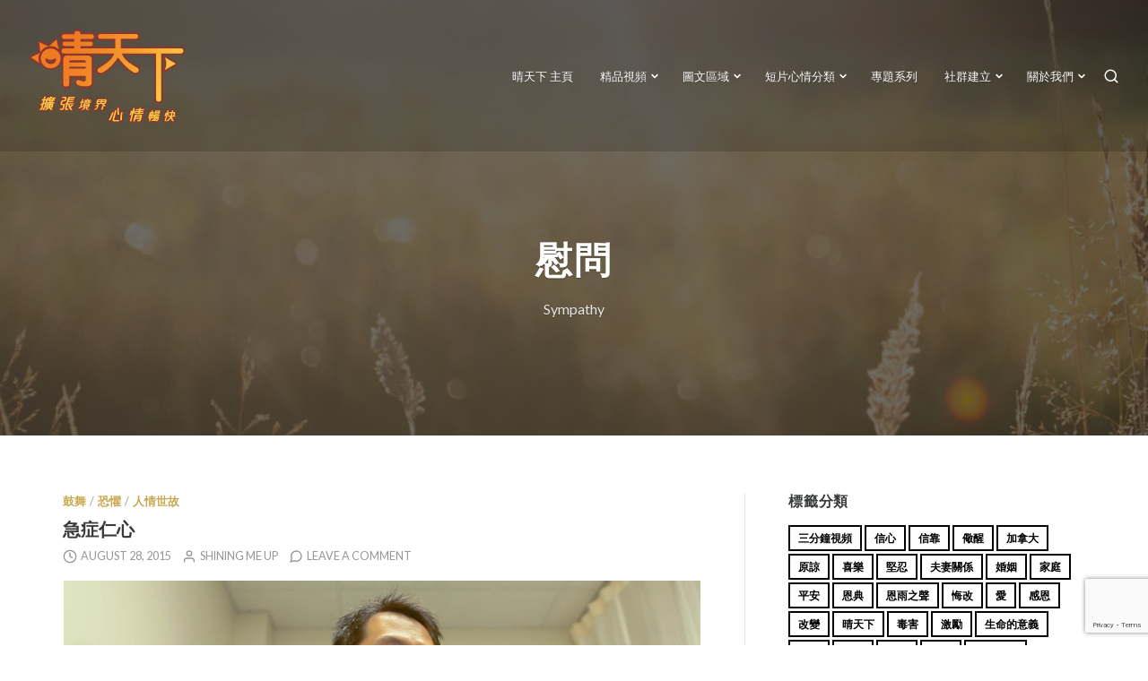

--- FILE ---
content_type: text/html; charset=UTF-8
request_url: https://shiningmeup.org/tag/%E6%85%B0%E5%95%8F/
body_size: 28534
content:
<!DOCTYPE html>
<html lang="en-US">
<head>
<meta charset="UTF-8">
<meta name="viewport" content="width=device-width, initial-scale=1">

<meta name='robots' content='index, follow, max-image-preview:large, max-snippet:-1, max-video-preview:-1' />

	<!-- This site is optimized with the Yoast SEO plugin v26.7 - https://yoast.com/wordpress/plugins/seo/ -->
	<title>慰問 Archives - 晴天下 ShiningMeUp</title>
	<link rel="canonical" href="https://shiningmeup.org/tag/慰問/" />
	<meta property="og:locale" content="en_US" />
	<meta property="og:type" content="article" />
	<meta property="og:title" content="慰問 Archives - 晴天下 ShiningMeUp" />
	<meta property="og:description" content="Sympathy" />
	<meta property="og:url" content="https://shiningmeup.org/tag/慰問/" />
	<meta property="og:site_name" content="晴天下 ShiningMeUp" />
	<meta name="twitter:card" content="summary_large_image" />
	<meta name="twitter:site" content="@shiningmeup" />
	<script type="application/ld+json" class="yoast-schema-graph">{"@context":"https://schema.org","@graph":[{"@type":"CollectionPage","@id":"https://shiningmeup.org/tag/%e6%85%b0%e5%95%8f/","url":"https://shiningmeup.org/tag/%e6%85%b0%e5%95%8f/","name":"慰問 Archives - 晴天下 ShiningMeUp","isPartOf":{"@id":"https://shiningmeup.org/#website"},"breadcrumb":{"@id":"https://shiningmeup.org/tag/%e6%85%b0%e5%95%8f/#breadcrumb"},"inLanguage":"en-US"},{"@type":"BreadcrumbList","@id":"https://shiningmeup.org/tag/%e6%85%b0%e5%95%8f/#breadcrumb","itemListElement":[{"@type":"ListItem","position":1,"name":"Home","item":"https://shiningmeup.org/"},{"@type":"ListItem","position":2,"name":"慰問"}]},{"@type":"WebSite","@id":"https://shiningmeup.org/#website","url":"https://shiningmeup.org/","name":"晴天下 ShiningMeUp","description":"精品短片感動人心","publisher":{"@id":"https://shiningmeup.org/#organization"},"potentialAction":[{"@type":"SearchAction","target":{"@type":"EntryPoint","urlTemplate":"https://shiningmeup.org/?s={search_term_string}"},"query-input":{"@type":"PropertyValueSpecification","valueRequired":true,"valueName":"search_term_string"}}],"inLanguage":"en-US"},{"@type":"Organization","@id":"https://shiningmeup.org/#organization","name":"ShiningMeUp","url":"https://shiningmeup.org/","logo":{"@type":"ImageObject","inLanguage":"en-US","@id":"https://shiningmeup.org/#/schema/logo/image/","url":"https://i1.wp.com/shiningmeup.org/wp-content/uploads/2018/02/sobem_logo.jpg?fit=600%2C600&ssl=1","contentUrl":"https://i1.wp.com/shiningmeup.org/wp-content/uploads/2018/02/sobem_logo.jpg?fit=600%2C600&ssl=1","width":600,"height":600,"caption":"ShiningMeUp"},"image":{"@id":"https://shiningmeup.org/#/schema/logo/image/"},"sameAs":["https://www.facebook.com/ShiningMeUp","https://x.com/shiningmeup","https://www.instagram.com/shiningmeup/","https://www.youtube.com/shiningmeup"]}]}</script>
	<!-- / Yoast SEO plugin. -->


<link rel='dns-prefetch' href='//fonts.googleapis.com' />
<link rel="alternate" type="application/rss+xml" title="晴天下 ShiningMeUp &raquo; Feed" href="https://shiningmeup.org/feed/" />
<link rel="alternate" type="application/rss+xml" title="晴天下 ShiningMeUp &raquo; Comments Feed" href="https://shiningmeup.org/comments/feed/" />
<link rel="alternate" type="application/rss+xml" title="晴天下 ShiningMeUp &raquo; 慰問 Tag Feed" href="https://shiningmeup.org/tag/%e6%85%b0%e5%95%8f/feed/" />
<style id='wp-img-auto-sizes-contain-inline-css' type='text/css'>
img:is([sizes=auto i],[sizes^="auto," i]){contain-intrinsic-size:3000px 1500px}
/*# sourceURL=wp-img-auto-sizes-contain-inline-css */
</style>
<style id='wp-emoji-styles-inline-css' type='text/css'>

	img.wp-smiley, img.emoji {
		display: inline !important;
		border: none !important;
		box-shadow: none !important;
		height: 1em !important;
		width: 1em !important;
		margin: 0 0.07em !important;
		vertical-align: -0.1em !important;
		background: none !important;
		padding: 0 !important;
	}
/*# sourceURL=wp-emoji-styles-inline-css */
</style>
<style id='wp-block-library-inline-css' type='text/css'>
:root{--wp-block-synced-color:#7a00df;--wp-block-synced-color--rgb:122,0,223;--wp-bound-block-color:var(--wp-block-synced-color);--wp-editor-canvas-background:#ddd;--wp-admin-theme-color:#007cba;--wp-admin-theme-color--rgb:0,124,186;--wp-admin-theme-color-darker-10:#006ba1;--wp-admin-theme-color-darker-10--rgb:0,107,160.5;--wp-admin-theme-color-darker-20:#005a87;--wp-admin-theme-color-darker-20--rgb:0,90,135;--wp-admin-border-width-focus:2px}@media (min-resolution:192dpi){:root{--wp-admin-border-width-focus:1.5px}}.wp-element-button{cursor:pointer}:root .has-very-light-gray-background-color{background-color:#eee}:root .has-very-dark-gray-background-color{background-color:#313131}:root .has-very-light-gray-color{color:#eee}:root .has-very-dark-gray-color{color:#313131}:root .has-vivid-green-cyan-to-vivid-cyan-blue-gradient-background{background:linear-gradient(135deg,#00d084,#0693e3)}:root .has-purple-crush-gradient-background{background:linear-gradient(135deg,#34e2e4,#4721fb 50%,#ab1dfe)}:root .has-hazy-dawn-gradient-background{background:linear-gradient(135deg,#faaca8,#dad0ec)}:root .has-subdued-olive-gradient-background{background:linear-gradient(135deg,#fafae1,#67a671)}:root .has-atomic-cream-gradient-background{background:linear-gradient(135deg,#fdd79a,#004a59)}:root .has-nightshade-gradient-background{background:linear-gradient(135deg,#330968,#31cdcf)}:root .has-midnight-gradient-background{background:linear-gradient(135deg,#020381,#2874fc)}:root{--wp--preset--font-size--normal:16px;--wp--preset--font-size--huge:42px}.has-regular-font-size{font-size:1em}.has-larger-font-size{font-size:2.625em}.has-normal-font-size{font-size:var(--wp--preset--font-size--normal)}.has-huge-font-size{font-size:var(--wp--preset--font-size--huge)}.has-text-align-center{text-align:center}.has-text-align-left{text-align:left}.has-text-align-right{text-align:right}.has-fit-text{white-space:nowrap!important}#end-resizable-editor-section{display:none}.aligncenter{clear:both}.items-justified-left{justify-content:flex-start}.items-justified-center{justify-content:center}.items-justified-right{justify-content:flex-end}.items-justified-space-between{justify-content:space-between}.screen-reader-text{border:0;clip-path:inset(50%);height:1px;margin:-1px;overflow:hidden;padding:0;position:absolute;width:1px;word-wrap:normal!important}.screen-reader-text:focus{background-color:#ddd;clip-path:none;color:#444;display:block;font-size:1em;height:auto;left:5px;line-height:normal;padding:15px 23px 14px;text-decoration:none;top:5px;width:auto;z-index:100000}html :where(.has-border-color){border-style:solid}html :where([style*=border-top-color]){border-top-style:solid}html :where([style*=border-right-color]){border-right-style:solid}html :where([style*=border-bottom-color]){border-bottom-style:solid}html :where([style*=border-left-color]){border-left-style:solid}html :where([style*=border-width]){border-style:solid}html :where([style*=border-top-width]){border-top-style:solid}html :where([style*=border-right-width]){border-right-style:solid}html :where([style*=border-bottom-width]){border-bottom-style:solid}html :where([style*=border-left-width]){border-left-style:solid}html :where(img[class*=wp-image-]){height:auto;max-width:100%}:where(figure){margin:0 0 1em}html :where(.is-position-sticky){--wp-admin--admin-bar--position-offset:var(--wp-admin--admin-bar--height,0px)}@media screen and (max-width:600px){html :where(.is-position-sticky){--wp-admin--admin-bar--position-offset:0px}}

/*# sourceURL=wp-block-library-inline-css */
</style><style id='global-styles-inline-css' type='text/css'>
:root{--wp--preset--aspect-ratio--square: 1;--wp--preset--aspect-ratio--4-3: 4/3;--wp--preset--aspect-ratio--3-4: 3/4;--wp--preset--aspect-ratio--3-2: 3/2;--wp--preset--aspect-ratio--2-3: 2/3;--wp--preset--aspect-ratio--16-9: 16/9;--wp--preset--aspect-ratio--9-16: 9/16;--wp--preset--color--black: #000000;--wp--preset--color--cyan-bluish-gray: #abb8c3;--wp--preset--color--white: #ffffff;--wp--preset--color--pale-pink: #f78da7;--wp--preset--color--vivid-red: #cf2e2e;--wp--preset--color--luminous-vivid-orange: #ff6900;--wp--preset--color--luminous-vivid-amber: #fcb900;--wp--preset--color--light-green-cyan: #7bdcb5;--wp--preset--color--vivid-green-cyan: #00d084;--wp--preset--color--pale-cyan-blue: #8ed1fc;--wp--preset--color--vivid-cyan-blue: #0693e3;--wp--preset--color--vivid-purple: #9b51e0;--wp--preset--gradient--vivid-cyan-blue-to-vivid-purple: linear-gradient(135deg,rgb(6,147,227) 0%,rgb(155,81,224) 100%);--wp--preset--gradient--light-green-cyan-to-vivid-green-cyan: linear-gradient(135deg,rgb(122,220,180) 0%,rgb(0,208,130) 100%);--wp--preset--gradient--luminous-vivid-amber-to-luminous-vivid-orange: linear-gradient(135deg,rgb(252,185,0) 0%,rgb(255,105,0) 100%);--wp--preset--gradient--luminous-vivid-orange-to-vivid-red: linear-gradient(135deg,rgb(255,105,0) 0%,rgb(207,46,46) 100%);--wp--preset--gradient--very-light-gray-to-cyan-bluish-gray: linear-gradient(135deg,rgb(238,238,238) 0%,rgb(169,184,195) 100%);--wp--preset--gradient--cool-to-warm-spectrum: linear-gradient(135deg,rgb(74,234,220) 0%,rgb(151,120,209) 20%,rgb(207,42,186) 40%,rgb(238,44,130) 60%,rgb(251,105,98) 80%,rgb(254,248,76) 100%);--wp--preset--gradient--blush-light-purple: linear-gradient(135deg,rgb(255,206,236) 0%,rgb(152,150,240) 100%);--wp--preset--gradient--blush-bordeaux: linear-gradient(135deg,rgb(254,205,165) 0%,rgb(254,45,45) 50%,rgb(107,0,62) 100%);--wp--preset--gradient--luminous-dusk: linear-gradient(135deg,rgb(255,203,112) 0%,rgb(199,81,192) 50%,rgb(65,88,208) 100%);--wp--preset--gradient--pale-ocean: linear-gradient(135deg,rgb(255,245,203) 0%,rgb(182,227,212) 50%,rgb(51,167,181) 100%);--wp--preset--gradient--electric-grass: linear-gradient(135deg,rgb(202,248,128) 0%,rgb(113,206,126) 100%);--wp--preset--gradient--midnight: linear-gradient(135deg,rgb(2,3,129) 0%,rgb(40,116,252) 100%);--wp--preset--font-size--small: 0.889rem;--wp--preset--font-size--medium: 1.266rem;--wp--preset--font-size--large: 1.602rem;--wp--preset--font-size--x-large: 42px;--wp--preset--font-size--normal: 1rem;--wp--preset--font-size--huge: 2.027rem;--wp--preset--font-size--enormous: 3.247rem;--wp--preset--font-size--gigantic: 4.11rem;--wp--preset--spacing--20: 0.44rem;--wp--preset--spacing--30: 0.67rem;--wp--preset--spacing--40: 1rem;--wp--preset--spacing--50: 1.5rem;--wp--preset--spacing--60: 2.25rem;--wp--preset--spacing--70: 3.38rem;--wp--preset--spacing--80: 5.06rem;--wp--preset--shadow--natural: 6px 6px 9px rgba(0, 0, 0, 0.2);--wp--preset--shadow--deep: 12px 12px 50px rgba(0, 0, 0, 0.4);--wp--preset--shadow--sharp: 6px 6px 0px rgba(0, 0, 0, 0.2);--wp--preset--shadow--outlined: 6px 6px 0px -3px rgb(255, 255, 255), 6px 6px rgb(0, 0, 0);--wp--preset--shadow--crisp: 6px 6px 0px rgb(0, 0, 0);}:where(.is-layout-flex){gap: 0.5em;}:where(.is-layout-grid){gap: 0.5em;}body .is-layout-flex{display: flex;}.is-layout-flex{flex-wrap: wrap;align-items: center;}.is-layout-flex > :is(*, div){margin: 0;}body .is-layout-grid{display: grid;}.is-layout-grid > :is(*, div){margin: 0;}:where(.wp-block-columns.is-layout-flex){gap: 2em;}:where(.wp-block-columns.is-layout-grid){gap: 2em;}:where(.wp-block-post-template.is-layout-flex){gap: 1.25em;}:where(.wp-block-post-template.is-layout-grid){gap: 1.25em;}.has-black-color{color: var(--wp--preset--color--black) !important;}.has-cyan-bluish-gray-color{color: var(--wp--preset--color--cyan-bluish-gray) !important;}.has-white-color{color: var(--wp--preset--color--white) !important;}.has-pale-pink-color{color: var(--wp--preset--color--pale-pink) !important;}.has-vivid-red-color{color: var(--wp--preset--color--vivid-red) !important;}.has-luminous-vivid-orange-color{color: var(--wp--preset--color--luminous-vivid-orange) !important;}.has-luminous-vivid-amber-color{color: var(--wp--preset--color--luminous-vivid-amber) !important;}.has-light-green-cyan-color{color: var(--wp--preset--color--light-green-cyan) !important;}.has-vivid-green-cyan-color{color: var(--wp--preset--color--vivid-green-cyan) !important;}.has-pale-cyan-blue-color{color: var(--wp--preset--color--pale-cyan-blue) !important;}.has-vivid-cyan-blue-color{color: var(--wp--preset--color--vivid-cyan-blue) !important;}.has-vivid-purple-color{color: var(--wp--preset--color--vivid-purple) !important;}.has-black-background-color{background-color: var(--wp--preset--color--black) !important;}.has-cyan-bluish-gray-background-color{background-color: var(--wp--preset--color--cyan-bluish-gray) !important;}.has-white-background-color{background-color: var(--wp--preset--color--white) !important;}.has-pale-pink-background-color{background-color: var(--wp--preset--color--pale-pink) !important;}.has-vivid-red-background-color{background-color: var(--wp--preset--color--vivid-red) !important;}.has-luminous-vivid-orange-background-color{background-color: var(--wp--preset--color--luminous-vivid-orange) !important;}.has-luminous-vivid-amber-background-color{background-color: var(--wp--preset--color--luminous-vivid-amber) !important;}.has-light-green-cyan-background-color{background-color: var(--wp--preset--color--light-green-cyan) !important;}.has-vivid-green-cyan-background-color{background-color: var(--wp--preset--color--vivid-green-cyan) !important;}.has-pale-cyan-blue-background-color{background-color: var(--wp--preset--color--pale-cyan-blue) !important;}.has-vivid-cyan-blue-background-color{background-color: var(--wp--preset--color--vivid-cyan-blue) !important;}.has-vivid-purple-background-color{background-color: var(--wp--preset--color--vivid-purple) !important;}.has-black-border-color{border-color: var(--wp--preset--color--black) !important;}.has-cyan-bluish-gray-border-color{border-color: var(--wp--preset--color--cyan-bluish-gray) !important;}.has-white-border-color{border-color: var(--wp--preset--color--white) !important;}.has-pale-pink-border-color{border-color: var(--wp--preset--color--pale-pink) !important;}.has-vivid-red-border-color{border-color: var(--wp--preset--color--vivid-red) !important;}.has-luminous-vivid-orange-border-color{border-color: var(--wp--preset--color--luminous-vivid-orange) !important;}.has-luminous-vivid-amber-border-color{border-color: var(--wp--preset--color--luminous-vivid-amber) !important;}.has-light-green-cyan-border-color{border-color: var(--wp--preset--color--light-green-cyan) !important;}.has-vivid-green-cyan-border-color{border-color: var(--wp--preset--color--vivid-green-cyan) !important;}.has-pale-cyan-blue-border-color{border-color: var(--wp--preset--color--pale-cyan-blue) !important;}.has-vivid-cyan-blue-border-color{border-color: var(--wp--preset--color--vivid-cyan-blue) !important;}.has-vivid-purple-border-color{border-color: var(--wp--preset--color--vivid-purple) !important;}.has-vivid-cyan-blue-to-vivid-purple-gradient-background{background: var(--wp--preset--gradient--vivid-cyan-blue-to-vivid-purple) !important;}.has-light-green-cyan-to-vivid-green-cyan-gradient-background{background: var(--wp--preset--gradient--light-green-cyan-to-vivid-green-cyan) !important;}.has-luminous-vivid-amber-to-luminous-vivid-orange-gradient-background{background: var(--wp--preset--gradient--luminous-vivid-amber-to-luminous-vivid-orange) !important;}.has-luminous-vivid-orange-to-vivid-red-gradient-background{background: var(--wp--preset--gradient--luminous-vivid-orange-to-vivid-red) !important;}.has-very-light-gray-to-cyan-bluish-gray-gradient-background{background: var(--wp--preset--gradient--very-light-gray-to-cyan-bluish-gray) !important;}.has-cool-to-warm-spectrum-gradient-background{background: var(--wp--preset--gradient--cool-to-warm-spectrum) !important;}.has-blush-light-purple-gradient-background{background: var(--wp--preset--gradient--blush-light-purple) !important;}.has-blush-bordeaux-gradient-background{background: var(--wp--preset--gradient--blush-bordeaux) !important;}.has-luminous-dusk-gradient-background{background: var(--wp--preset--gradient--luminous-dusk) !important;}.has-pale-ocean-gradient-background{background: var(--wp--preset--gradient--pale-ocean) !important;}.has-electric-grass-gradient-background{background: var(--wp--preset--gradient--electric-grass) !important;}.has-midnight-gradient-background{background: var(--wp--preset--gradient--midnight) !important;}.has-small-font-size{font-size: var(--wp--preset--font-size--small) !important;}.has-medium-font-size{font-size: var(--wp--preset--font-size--medium) !important;}.has-large-font-size{font-size: var(--wp--preset--font-size--large) !important;}.has-x-large-font-size{font-size: var(--wp--preset--font-size--x-large) !important;}
/*# sourceURL=global-styles-inline-css */
</style>

<style id='classic-theme-styles-inline-css' type='text/css'>
/*! This file is auto-generated */
.wp-block-button__link{color:#fff;background-color:#32373c;border-radius:9999px;box-shadow:none;text-decoration:none;padding:calc(.667em + 2px) calc(1.333em + 2px);font-size:1.125em}.wp-block-file__button{background:#32373c;color:#fff;text-decoration:none}
/*# sourceURL=/wp-includes/css/classic-themes.min.css */
</style>
<link rel='stylesheet' id='dashicons-css' href='https://shiningmeup.org/wp-includes/css/dashicons.min.css?ver=6.9' type='text/css' media='all' />
<link rel='stylesheet' id='to-top-css' href='https://shiningmeup.org/wp-content/plugins/to-top/public/css/to-top-public.css?ver=2.5.5' type='text/css' media='all' />
<link rel='stylesheet' id='appetite-google-fonts-css' href='https://fonts.googleapis.com/css?family=Montserrat%3A400%2C400i%2C700%2C700i%7CLato%3A400%2C700%2C400italic%2C700italic&#038;subset=latin%2Clatin-ext%2Ccyrillic%2Ccyrillic-ext&#038;display=swap' type='text/css' media='all' />
<link rel='stylesheet' id='appetite-style-css' href='https://shiningmeup.org/wp-content/themes/appetite/style.css?ver=2.2.3' type='text/css' media='all' />
<link rel='stylesheet' id='appetite-print-style-css' href='https://shiningmeup.org/wp-content/themes/appetite/assets/css/print-style.css?ver=1.0.0' type='text/css' media='print' />
<link rel='stylesheet' id='open-social-style-css' href='https://shiningmeup.org/wp-content/plugins/open-social/res/main.css?v=1700763728&#038;ver=6.9' type='text/css' media='all' />
<script type="text/javascript" src="https://shiningmeup.org/wp-includes/js/jquery/jquery.min.js?ver=3.7.1" id="jquery-core-js"></script>
<script type="text/javascript" src="https://shiningmeup.org/wp-includes/js/jquery/jquery-migrate.min.js?ver=3.4.1" id="jquery-migrate-js"></script>
<script type="text/javascript" id="to-top-js-extra">
/* <![CDATA[ */
var to_top_options = {"scroll_offset":"100","icon_opacity":"50","style":"icon","icon_type":"dashicons-arrow-up-alt2","icon_color":"#ffffff","icon_bg_color":"#000000","icon_size":"32","border_radius":"5","image":"http://shiningmeup.org/wp-content/plugins/to-top/admin/images/default.png","image_width":"65","image_alt":"","location":"bottom-right","margin_x":"20","margin_y":"20","show_on_admin":"0","enable_autohide":"0","autohide_time":"2","enable_hide_small_device":"0","small_device_max_width":"640","reset":"0"};
//# sourceURL=to-top-js-extra
/* ]]> */
</script>
<script async type="text/javascript" src="https://shiningmeup.org/wp-content/plugins/to-top/public/js/to-top-public.js?ver=2.5.5" id="to-top-js"></script>
<script type="text/javascript" src="https://shiningmeup.org/wp-content/plugins/open-social/res/jquery.qrcode.min.js?ver=6.9" id="jquery.qrcode-js"></script>
<link rel="https://api.w.org/" href="https://shiningmeup.org/wp-json/" /><link rel="alternate" title="JSON" type="application/json" href="https://shiningmeup.org/wp-json/wp/v2/tags/12002177" /><link rel="EditURI" type="application/rsd+xml" title="RSD" href="https://shiningmeup.org/xmlrpc.php?rsd" />
<meta name="generator" content="WordPress 6.9" />
	<style type="text/css">
			.site-title,
		.site-description {
			position: absolute;
			clip: rect(1px, 1px, 1px, 1px);
		}
		</style>
	<link rel="icon" href="https://shiningmeup.org/wp-content/uploads/2018/02/cropped-512logo-32x32.png" sizes="32x32" />
<link rel="icon" href="https://shiningmeup.org/wp-content/uploads/2018/02/cropped-512logo-192x192.png" sizes="192x192" />
<link rel="apple-touch-icon" href="https://shiningmeup.org/wp-content/uploads/2018/02/cropped-512logo-180x180.png" />
<meta name="msapplication-TileImage" content="https://shiningmeup.org/wp-content/uploads/2018/02/cropped-512logo-270x270.png" />
		<style type="text/css" id="wp-custom-css">
			/*
Welcome to Custom CSS!

To learn how this works, see http://wp.me/PEmnE-Bt
*/

#masthead {
	background: rgba(0,0,0,.15) !important;

.main-navigation a {
	font-size: 16px;
	text-decoration: none;
}

.site-logo {
	max-width: 450px;
}

#page .hero .primary-button:hover {
	background: #ffffff;
	color: black;
	opacity: .6;
}

#masthead.scroll-header .site-logo-link img {
	opacity: 0;
}

.header-loaded.scroll-header .site-branding.pull-left::after {
	content: url('http://shiningmeup.org/wp-content/uploads/2016/01/logo-horizontal-s3.png');
	position: absolute;
	top: 5px;
	left: 35px;
	z-index: -1;
}

.hero  #primary-header .entry-title a {
	display: inherit;
	pointer-events: none;
}

.hero  #primary-header .taxonomy-description {
	font-size: 17px;
	color: black;
}

/*Featured content dot color*/
#primary-header .bx-controls .bx-pager-item a.active {
	background: #FFCA46;
}

#primary-header .bx-controls .bx-pager-item a {
	border-color: grey;
}

/* Mobile */
@media only screen and (max-width: 500px) {
	#masthead.header-loaded {
		background: #2f2722;
	}
	
	#page #masthead .site-branding {
		float: left !important;
		margin-bottom: 0;
	}
	
	#page #masthead .site-logo {
		max-width: 200px;
	}
	
	#page #masthead #sidebar-button {
		float: right !important;
	}
	
	#primary-header {
		height: auto;
	}
}

#toggle-sidebar {
	background: #2f2722;
	color: orange;
}

#masthead #sidebar-button {
	color: #EE7922;
}

#primary-header .featured-image {
	opacity: .5;
}

#primary-header .entry-title {
	display: inline;
}

#masthead .main-navigation ul ul a {
	font-size: 15px;
	text-align: center;
}

/*Broken Thumbnail link*/
.page-id-2705 .entry-thumb a {
	pointer-events: none;
	cursor: default;
}

.homepage-widgets .featured-page-one .entry-thumb a {
	pointer-events: none;
	cursor: default;
}

.homepage-widgets .featured-page-two .entry-thumb a {
	pointer-events: none;
	cursor: default;
}

/*Featured Page*/
.homepage-widgets .featured-page-one .entry-header:after,.grid-wrapper .grid-item .entry-title {
	display: none;
}

.homepage-widgets .featured-page-three  .entry-title a {
	display: inline;
}

.homepage-widgets .featured-page-three  .entry-header:after {
	display: none;
}

.homepage-widgets .front-recent-posts .entry-title a {
	display: inherit;
}

.homepage-widgets .front-recent-posts .entry-header:after,.byline {
	display: none;
}

.homepage-widgets .testimonial-block  .entry-title {
	display: inherit;
}

/*hide 伴我啓程child pg featured img*/
/*放手*/
.postid-8676 #primary-header .featured-image {
  display: none;
}
.postid-8676 #primary-header {
	background-image: url(http://shiningmeup.org/wp-content/uploads/2015/11/field-summer-sun-meadow-21.jpg);
  background-size: cover;
  background-position: 50%;
  background-repeat: no-repeat;
}
/*來讓我飛*/
.postid-8642 #primary-header .featured-image {
  display: none;
}
.postid-8642 #primary-header {
	background-image: url(http://shiningmeup.org/wp-content/uploads/2015/11/field-summer-sun-meadow-21.jpg);
  background-size: cover;
  background-position: 50%;
  background-repeat: no-repeat;
}
/*生命得與失*/
.postid-8621 #primary-header .featured-image {
  display: none;
}
.postid-8621 #primary-header {
	background-image: url(http://shiningmeup.org/wp-content/uploads/2015/11/field-summer-sun-meadow-21.jpg);
  background-size: cover;
  background-position: 50%;
  background-repeat: no-repeat;
}
/*從巔峰到平凡*/
.postid-8592 #primary-header .featured-image {
  display: none;
}
.postid-8592 #primary-header {
	background-image: url(http://shiningmeup.org/wp-content/uploads/2015/11/field-summer-sun-meadow-21.jpg);
  background-size: cover;
  background-position: 50%;
  background-repeat: no-repeat;
}
/*降生原二*/
.postid-8585 #primary-header .featured-image {
  display: none;
}
.postid-8585 #primary-header {
	background-image: url(http://shiningmeup.org/wp-content/uploads/2015/11/field-summer-sun-meadow-21.jpg);
  background-size: cover;
  background-position: 50%;
  background-repeat: no-repeat;
}
/*降生原一*/
.postid-8581 #primary-header .featured-image {
  display: none;
}
.postid-8581 #primary-header {
	background-image: url(http://shiningmeup.org/wp-content/uploads/2015/11/field-summer-sun-meadow-21.jpg);
  background-size: cover;
  background-position: 50%;
  background-repeat: no-repeat;
}
/*禱告篇*/
.postid-8556 #primary-header .featured-image {
  display: none;
}
.postid-8556 #primary-header {
	background-image: url(http://shiningmeup.org/wp-content/uploads/2015/11/field-summer-sun-meadow-21.jpg);
  background-size: cover;
  background-position: 50%;
  background-repeat: no-repeat;
}
/*醫治篇*/
.postid-8546 #primary-header .featured-image {
  display: none;
}
.postid-8546 #primary-header {
	background-image: url(http://shiningmeup.org/wp-content/uploads/2015/11/field-summer-sun-meadow-21.jpg);
  background-size: cover;
  background-position: 50%;
  background-repeat: no-repeat;
}
/*公義篇*/
.postid-8509 #primary-header .featured-image {
  display: none;
}
.postid-8509 #primary-header {
	background-image: url(http://shiningmeup.org/wp-content/uploads/2015/11/field-summer-sun-meadow-21.jpg);
  background-size: cover;
  background-position: 50%;
  background-repeat: no-repeat;
}
/*破繭*/
.postid-8487 #primary-header .featured-image {
  display: none;
}
.postid-8487 #primary-header {
	background-image: url(http://shiningmeup.org/wp-content/uploads/2015/11/field-summer-sun-meadow-21.jpg);
  background-size: cover;
  background-position: 50%;
  background-repeat: no-repeat;
}
/*豐富的人生*/
.postid-8465 #primary-header .featured-image {
  display: none;
}
.postid-8465 #primary-header {
	background-image: url(http://shiningmeup.org/wp-content/uploads/2015/11/field-summer-sun-meadow-21.jpg);
  background-size: cover;
  background-position: 50%;
  background-repeat: no-repeat;
}
/*恩從何來*/
.postid-8445 #primary-header .featured-image {
  display: none;
}
.postid-8445 #primary-header {
	background-image: url(http://shiningmeup.org/wp-content/uploads/2015/11/field-summer-sun-meadow-21.jpg);
  background-size: cover;
  background-position: 50%;
  background-repeat: no-repeat;
}
/*我的事業我的使命*/
.postid-8430 #primary-header .featured-image {
  display: none;
}
.postid-8430 #primary-header {
	background-image: url(http://shiningmeup.org/wp-content/uploads/2015/11/field-summer-sun-meadow-21.jpg);
  background-size: cover;
  background-position: 50%;
  background-repeat: no-repeat;
}
/*謹守崗位*/
.postid-8412 #primary-header .featured-image {
  display: none;
}
.postid-8412 #primary-header {
	background-image: url(http://shiningmeup.org/wp-content/uploads/2015/11/field-summer-sun-meadow-21.jpg);
  background-size: cover;
  background-position: 50%;
  background-repeat: no-repeat;
}
/*回家路*/
.postid-8388 #primary-header .featured-image {
  display: none;
}
.postid-8388 #primary-header {
	background-image: url(http://shiningmeup.org/wp-content/uploads/2015/11/field-summer-sun-meadow-21.jpg);
  background-size: cover;
  background-position: 50%;
  background-repeat: no-repeat;
}
/*從破碎到自由*/
.postid-8377 #primary-header .featured-image {
  display: none;
}
.postid-8377 #primary-header {
	background-image: url(http://shiningmeup.org/wp-content/uploads/2015/11/field-summer-sun-meadow-21.jpg);
  background-size: cover;
  background-position: 50%;
  background-repeat: no-repeat;
}
/*湧流的樂章*/
.postid-8349 #primary-header .featured-image {
  display: none;
}
.postid-8349 #primary-header {
	background-image: url(http://shiningmeup.org/wp-content/uploads/2015/11/field-summer-sun-meadow-21.jpg);
  background-size: cover;
  background-position: 50%;
  background-repeat: no-repeat;
}
/*逆子回轉*/
.postid-8305 #primary-header .featured-image {
  display: none;
}
.postid-8305 #primary-header {
	background-image: url(http://shiningmeup.org/wp-content/uploads/2015/11/field-summer-sun-meadow-21.jpg);
  background-size: cover;
  background-position: 50%;
  background-repeat: no-repeat;
}
/*機會可求*/
.postid-8294 #primary-header .featured-image {
  display: none;
}
.postid-8294 #primary-header {
	background-image: url(http://shiningmeup.org/wp-content/uploads/2015/11/field-summer-sun-meadow-21.jpg);
  background-size: cover;
  background-position: 50%;
  background-repeat: no-repeat;
}
/*我的幫助從何來*/
.postid-8247 #primary-header .featured-image {
  display: none;
}
.postid-8247 #primary-header {
	background-image: url(http://shiningmeup.org/wp-content/uploads/2015/11/field-summer-sun-meadow-21.jpg);
  background-size: cover;
  background-position: 50%;
  background-repeat: no-repeat;
}
/*霹靂火與愛*/
.postid-8240 #primary-header .featured-image {
  display: none;
}
.postid-8240 #primary-header {
	background-image: url(http://shiningmeup.org/wp-content/uploads/2015/11/field-summer-sun-meadow-21.jpg);
  background-size: cover;
  background-position: 50%;
  background-repeat: no-repeat;
}
/*釋放自由*/
.postid-8203 #primary-header .featured-image {
  display: none;
}
.postid-8203 #primary-header {
	background-image: url(http://shiningmeup.org/wp-content/uploads/2015/11/field-summer-sun-meadow-21.jpg);
  background-size: cover;
  background-position: 50%;
  background-repeat: no-repeat;
}
/*無畏無懼*/
.postid-8191 #primary-header .featured-image {
  display: none;
}
.postid-8191 #primary-header {
	background-image: url(http://shiningmeup.org/wp-content/uploads/2015/11/field-summer-sun-meadow-21.jpg);
  background-size: cover;
  background-position: 50%;
  background-repeat: no-repeat;
}
/*讓愛走進社區*/
.postid-8174 #primary-header .featured-image {
  display: none;
}
.postid-8174 #primary-header {
	background-image: url(http://shiningmeup.org/wp-content/uploads/2015/11/field-summer-sun-meadow-21.jpg);
  background-size: cover;
  background-position: 50%;
  background-repeat: no-repeat;
}
/*遊戲人生*/
.postid-8157 #primary-header .featured-image {
  display: none;
}
.postid-8157 #primary-header {
	background-image: url(http://shiningmeup.org/wp-content/uploads/2015/11/field-summer-sun-meadow-21.jpg);
  background-size: cover;
  background-position: 50%;
  background-repeat: no-repeat;
}
/*從零到許多*/
.postid-8129 #primary-header .featured-image {
  display: none;
}
.postid-8129 #primary-header {
	background-image: url(http://shiningmeup.org/wp-content/uploads/2015/11/field-summer-sun-meadow-21.jpg);
  background-size: cover;
  background-position: 50%;
  background-repeat: no-repeat;
}
/*生命的樂章*/
.postid-8117 #primary-header .featured-image {
  display: none;
}
.postid-8117 #primary-header {
	background-image: url(http://shiningmeup.org/wp-content/uploads/2015/11/field-summer-sun-meadow-21.jpg);
  background-size: cover;
  background-position: 50%;
  background-repeat: no-repeat;
}
/*知道就是你*/
.postid-8093 #primary-header .featured-image {
  display: none;
}
.postid-8093 #primary-header {
	background-image: url(http://shiningmeup.org/wp-content/uploads/2015/11/field-summer-sun-meadow-21.jpg);
  background-size: cover;
  background-position: 50%;
  background-repeat: no-repeat;
}
/*今是昨非*/
.postid-8076 #primary-header .featured-image {
  display: none;
}
.postid-8076 #primary-header {
	background-image: url(http://shiningmeup.org/wp-content/uploads/2015/11/field-summer-sun-meadow-21.jpg);
  background-size: cover;
  background-position: 50%;
  background-repeat: no-repeat;
}
/*陪你成長*/
.postid-8063 #primary-header .featured-image {
  display: none;
}
.postid-8063 #primary-header {
	background-image: url(http://shiningmeup.org/wp-content/uploads/2015/11/field-summer-sun-meadow-21.jpg);
  background-size: cover;
  background-position: 50%;
  background-repeat: no-repeat;
}
/*譜出幸福園*/
.postid-8041 #primary-header .featured-image {
  display: none;
}
.postid-8041 #primary-header {
	background-image: url(http://shiningmeup.org/wp-content/uploads/2015/11/field-summer-sun-meadow-21.jpg);
  background-size: cover;
  background-position: 50%;
  background-repeat: no-repeat;
}
/*壞孩子 改變了*/
.postid-8021 #primary-header .featured-image {
  display: none;
}
.postid-8021 #primary-header {
	background-image: url(http://shiningmeup.org/wp-content/uploads/2015/11/field-summer-sun-meadow-21.jpg);
  background-size: cover;
  background-position: 50%;
  background-repeat: no-repeat;
}
/*一路帶領*/
.postid-7983 #primary-header .featured-image {
  display: none;
}
.postid-7983 #primary-header {
	background-image: url(http://shiningmeup.org/wp-content/uploads/2015/11/field-summer-sun-meadow-21.jpg);
  background-size: cover;
  background-position: 50%;
  background-repeat: no-repeat;
}
/*追夢*/
.postid-8001 #primary-header .featured-image {
  display: none;
}
.postid-8001 #primary-header {
	background-image: url(http://shiningmeup.org/wp-content/uploads/2015/11/field-summer-sun-meadow-21.jpg);
  background-size: cover;
  background-position: 50%;
  background-repeat: no-repeat;
}
/*竭誠為你*/
.postid-7973 #primary-header .featured-image {
  display: none;
}
.postid-7973 #primary-header {
	background-image: url(http://shiningmeup.org/wp-content/uploads/2015/11/field-summer-sun-meadow-21.jpg);
  background-size: cover;
  background-position: 50%;
  background-repeat: no-repeat;
}
/*掌舵*/
.postid-7953 #primary-header .featured-image {
  display: none;
}
.postid-7953 #primary-header {
	background-image: url(http://shiningmeup.org/wp-content/uploads/2015/11/field-summer-sun-meadow-21.jpg);
  background-size: cover;
  background-position: 50%;
  background-repeat: no-repeat;
}
/*小巨人*/
.postid-7934 #primary-header .featured-image {
  display: none;
}
.postid-7934 #primary-header {
	background-image: url(http://shiningmeup.org/wp-content/uploads/2015/11/field-summer-sun-meadow-21.jpg);
  background-size: cover;
  background-position: 50%;
  background-repeat: no-repeat;
}
/*感謝！有祢*/
.postid-7917 #primary-header .featured-image {
  display: none;
}
.postid-7917 #primary-header {
	background-image: url(http://shiningmeup.org/wp-content/uploads/2015/11/field-summer-sun-meadow-21.jpg);
  background-size: cover;
  background-position: 50%;
  background-repeat: no-repeat;
}
/*有祢陪伴的等待*/
.postid-7904 #primary-header .featured-image {
  display: none;
}
.postid-7904 #primary-header {
	background-image: url(http://shiningmeup.org/wp-content/uploads/2015/11/field-summer-sun-meadow-21.jpg);
  background-size: cover;
  background-position: 50%;
  background-repeat: no-repeat;
}
/*黑暗中見盼望*/
.postid-7894 #primary-header .featured-image {
  display: none;
}
.postid-7894 #primary-header {
	background-image: url(http://shiningmeup.org/wp-content/uploads/2015/11/field-summer-sun-meadow-21.jpg);
  background-size: cover;
  background-position: 50%;
  background-repeat: no-repeat;
}
/*愛裡沒有懼怕*/
.postid-7868 #primary-header .featured-image {
  display: none;
}
.postid-7868 #primary-header {
	background-image: url(http://shiningmeup.org/wp-content/uploads/2015/11/field-summer-sun-meadow-21.jpg);
  background-size: cover;
  background-position: 50%;
  background-repeat: no-repeat;
}
/*向賭博說不*/
.postid-7851 #primary-header .featured-image {
  display: none;
}
.postid-7851 #primary-header {
	background-image: url(http://shiningmeup.org/wp-content/uploads/2015/11/field-summer-sun-meadow-21.jpg);
  background-size: cover;
  background-position: 50%;
  background-repeat: no-repeat;
}
/*人生如戲*/
.postid-7819 #primary-header .featured-image {
  display: none;
}
.postid-7819 #primary-header {
	background-image: url(http://shiningmeup.org/wp-content/uploads/2015/11/field-summer-sun-meadow-21.jpg);
  background-size: cover;
  background-position: 50%;
  background-repeat: no-repeat;
}
/*不可不說*/
.postid-7799 #primary-header .featured-image {
  display: none;
}
.postid-7799 #primary-header {
	background-image: url(http://shiningmeup.org/wp-content/uploads/2015/11/field-summer-sun-meadow-21.jpg);
  background-size: cover;
  background-position: 50%;
  background-repeat: no-repeat;
}
/*從心而出*/
.postid-7777 #primary-header .featured-image {
  display: none;
}
.postid-7777 #primary-header {
	background-image: url(http://shiningmeup.org/wp-content/uploads/2015/11/field-summer-sun-meadow-21.jpg);
  background-size: cover;
  background-position: 50%;
  background-repeat: no-repeat;
}
/*保持微笑*/
.postid-7746 #primary-header .featured-image {
  display: none;
}
.postid-7746 #primary-header {
	background-image: url(http://shiningmeup.org/wp-content/uploads/2015/11/field-summer-sun-meadow-21.jpg);
  background-size: cover;
  background-position: 50%;
  background-repeat: no-repeat;
}
/*情感禁區*/
.postid-7728 #primary-header .featured-image {
  display: none;
}
.postid-7728 #primary-header {
	background-image: url(http://shiningmeup.org/wp-content/uploads/2015/11/field-summer-sun-meadow-21.jpg);
  background-size: cover;
  background-position: 50%;
  background-repeat: no-repeat;
}
/*苦中的祝福*/
.postid-7705 #primary-header .featured-image {
  display: none;
}
.postid-7705 #primary-header {
	background-image: url(http://shiningmeup.org/wp-content/uploads/2015/11/field-summer-sun-meadow-21.jpg);
  background-size: cover;
  background-position: 50%;
  background-repeat: no-repeat;
}
/*從負恩到報恩*/
.postid-7690 #primary-header .featured-image {
  display: none;
}
.postid-7690 #primary-header {
	background-image: url(http://shiningmeup.org/wp-content/uploads/2015/11/field-summer-sun-meadow-21.jpg);
  background-size: cover;
  background-position: 50%;
  background-repeat: no-repeat;
}
/*漆黑中的燦爛*/
.postid-7657 #primary-header .featured-image {
  display: none;
}
.postid-7657 #primary-header {
	background-image: url(http://shiningmeup.org/wp-content/uploads/2015/11/field-summer-sun-meadow-21.jpg);
  background-size: cover;
  background-position: 50%;
  background-repeat: no-repeat;
}
/*幽谷同行*/
.postid-7638 #primary-header .featured-image {
  display: none;
}
.postid-7638 #primary-header {
	background-image: url(http://shiningmeup.org/wp-content/uploads/2015/11/field-summer-sun-meadow-21.jpg);
  background-size: cover;
  background-position: 50%;
  background-repeat: no-repeat;
}
/*降生原(二)*/
.postid-7599 #primary-header .featured-image {
  display: none;
}
.postid-7599 #primary-header {
	background-image: url(http://shiningmeup.org/wp-content/uploads/2015/11/field-summer-sun-meadow-21.jpg);
  background-size: cover;
  background-position: 50%;
  background-repeat: no-repeat;
}
/*降生原(一)*/
.postid-7594 #primary-header .featured-image {
  display: none;
}
.postid-7594 #primary-header {
	background-image: url(http://shiningmeup.org/wp-content/uploads/2015/11/field-summer-sun-meadow-21.jpg);
  background-size: cover;
  background-position: 50%;
  background-repeat: no-repeat;
}
/*覺今是而昨非*/
.postid-7550 #primary-header .featured-image {
  display: none;
}
.postid-7550 #primary-header {
	background-image: url(http://shiningmeup.org/wp-content/uploads/2015/11/field-summer-sun-meadow-21.jpg);
  background-size: cover;
  background-position: 50%;
  background-repeat: no-repeat;
}
/*取捨(二)*/
.postid-7537 #primary-header .featured-image {
  display: none;
}
.postid-7537 #primary-header {
	background-image: url(http://shiningmeup.org/wp-content/uploads/2015/11/field-summer-sun-meadow-21.jpg);
  background-size: cover;
  background-position: 50%;
  background-repeat: no-repeat;
}
/*取捨(一)*/
.postid-7527 #primary-header .featured-image {
  display: none;
}
.postid-7527 #primary-header {
	background-image: url(http://shiningmeup.org/wp-content/uploads/2015/11/field-summer-sun-meadow-21.jpg);
  background-size: cover;
  background-position: 50%;
  background-repeat: no-repeat;
}
/*光明新天地*/
.postid-7512 #primary-header .featured-image {
  display: none;
}
.postid-7512 #primary-header {
	background-image: url(http://shiningmeup.org/wp-content/uploads/2015/11/field-summer-sun-meadow-21.jpg);
  background-size: cover;
  background-position: 50%;
  background-repeat: no-repeat;
}
/*鋒芒盡收*/
.postid-7486 #primary-header .featured-image {
  display: none;
}
.postid-7486 #primary-header {
	background-image: url(http://shiningmeup.org/wp-content/uploads/2015/11/field-summer-sun-meadow-21.jpg);
  background-size: cover;
  background-position: 50%;
  background-repeat: no-repeat;
}
/*懂得愛*/
.postid-7489 #primary-header .featured-image {
  display: none;
}
.postid-7489 #primary-header {
	background-image: url(http://shiningmeup.org/wp-content/uploads/2015/11/field-summer-sun-meadow-21.jpg);
  background-size: cover;
  background-position: 50%;
  background-repeat: no-repeat;
}
/*罪果*/
.postid-7468 #primary-header .featured-image {
  display: none;
}
.postid-7468 #primary-header {
	background-image: url(http://shiningmeup.org/wp-content/uploads/2015/11/field-summer-sun-meadow-21.jpg);
  background-size: cover;
  background-position: 50%;
  background-repeat: no-repeat;
}
/*苦痛鬥士*/
.postid-7437 #primary-header .featured-image {
  display: none;
}
.postid-7437 #primary-header {
	background-image: url(http://shiningmeup.org/wp-content/uploads/2015/11/field-summer-sun-meadow-21.jpg);
  background-size: cover;
  background-position: 50%;
  background-repeat: no-repeat;
}
/*看不見的溫柔*/
.postid-7409 #primary-header .featured-image {
  display: none;
}
.postid-7409 #primary-header {
	background-image: url(http://shiningmeup.org/wp-content/uploads/2015/11/field-summer-sun-meadow-21.jpg);
  background-size: cover;
  background-position: 50%;
  background-repeat: no-repeat;
}
/*非常牧師*/
.postid-7384 #primary-header .featured-image {
  display: none;
}
.postid-7384 #primary-header {
	background-image: url(http://shiningmeup.org/wp-content/uploads/2015/11/field-summer-sun-meadow-21.jpg);
  background-size: cover;
  background-position: 50%;
  background-repeat: no-repeat;
}
/*印記*/
.postid-7187 #primary-header .featured-image {
  display: none;
}
.postid-7187 #primary-header {
	background-image: url(http://shiningmeup.org/wp-content/uploads/2015/11/field-summer-sun-meadow-21.jpg);
  background-size: cover;
  background-position: 50%;
  background-repeat: no-repeat;
}
/*特別的愛*/
.postid-7122 #primary-header .featured-image {
  display: none;
}
.postid-7122 #primary-header {
	background-image: url(http://shiningmeup.org/wp-content/uploads/2015/11/field-summer-sun-meadow-21.jpg);
  background-size: cover;
  background-position: 50%;
  background-repeat: no-repeat;
}
/*午餐的溫度*/
.postid-7097 #primary-header .featured-image {
  display: none;
}
.postid-7097 #primary-header {
	background-image: url(http://shiningmeup.org/wp-content/uploads/2015/11/field-summer-sun-meadow-21.jpg);
  background-size: cover;
  background-position: 50%;
  background-repeat: no-repeat;
}
/*破繭成蝶*/
.postid-7082 #primary-header .featured-image {
  display: none;
}
.postid-7082 #primary-header {
	background-image: url(http://shiningmeup.org/wp-content/uploads/2015/11/field-summer-sun-meadow-21.jpg);
  background-size: cover;
  background-position: 50%;
  background-repeat: no-repeat;
}
/*非常富足*/
.postid-7061 #primary-header .featured-image {
  display: none;
}
.postid-7061 #primary-header {
	background-image: url(http://shiningmeup.org/wp-content/uploads/2015/11/field-summer-sun-meadow-21.jpg);
  background-size: cover;
  background-position: 50%;
  background-repeat: no-repeat;
}
/*重生做個好媽媽(一)*/
.postid-7047 #primary-header .featured-image {
  display: none;
}
.postid-7047 #primary-header {
	background-image: url(http://shiningmeup.org/wp-content/uploads/2015/11/field-summer-sun-meadow-21.jpg);
  background-size: cover;
  background-position: 50%;
  background-repeat: no-repeat;
}
/*主作之合*/
.postid-7030 #primary-header .featured-image {
  display: none;
}
.postid-7030 #primary-header {
	background-image: url(http://shiningmeup.org/wp-content/uploads/2015/11/field-summer-sun-meadow-21.jpg);
  background-size: cover;
  background-position: 50%;
  background-repeat: no-repeat;
}
/*轉彎的祝福*/
.postid-6966 #primary-header .featured-image {
  display: none;
}
.postid-6966 #primary-header {
	background-image: url(http://shiningmeup.org/wp-content/uploads/2015/11/field-summer-sun-meadow-21.jpg);
  background-size: cover;
  background-position: 50%;
  background-repeat: no-repeat;
}
/*祝福並不加上憂慮*/
.postid-6954 #primary-header .featured-image {
  display: none;
}
.postid-6954 #primary-header {
	background-image: url(http://shiningmeup.org/wp-content/uploads/2015/11/field-summer-sun-meadow-21.jpg);
  background-size: cover;
  background-position: 50%;
  background-repeat: no-repeat;
}
/*家有寶貝*/
.postid-6944 #primary-header .featured-image {
  display: none;
}
.postid-6944 #primary-header {
	background-image: url(http://shiningmeup.org/wp-content/uploads/2015/11/field-summer-sun-meadow-21.jpg);
  background-size: cover;
  background-position: 50%;
  background-repeat: no-repeat;
}
/*人生盛宴*/
.postid-6941 #primary-header .featured-image {
  display: none;
}
.postid-6941 #primary-header {
	background-image: url(http://shiningmeup.org/wp-content/uploads/2015/11/field-summer-sun-meadow-21.jpg);
  background-size: cover;
  background-position: 50%;
  background-repeat: no-repeat;
}
/*找到另一個自己*/
.postid-6921 #primary-header .featured-image {
  display: none;
}
.postid-6921 #primary-header {
	background-image: url(http://shiningmeup.org/wp-content/uploads/2015/11/field-summer-sun-meadow-21.jpg);
  background-size: cover;
  background-position: 50%;
  background-repeat: no-repeat;
}
/*足球場上遇見神*/
.postid-6903 #primary-header .featured-image {
  display: none;
}
.postid-6903 #primary-header {
	background-image: url(http://shiningmeup.org/wp-content/uploads/2015/11/field-summer-sun-meadow-21.jpg);
  background-size: cover;
  background-position: 50%;
  background-repeat: no-repeat;
}
/*球愛方程式*/
.postid-6478 #primary-header .featured-image {
  display: none;
}
.postid-6478 #primary-header {
	background-image: url(http://shiningmeup.org/wp-content/uploads/2015/11/field-summer-sun-meadow-21.jpg);
  background-size: cover;
  background-position: 50%;
  background-repeat: no-repeat;
}
/*不再任性*/
.postid-6877 #primary-header .featured-image {
  display: none;
}
.postid-6877 #primary-header {
	background-image: url(http://shiningmeup.org/wp-content/uploads/2015/11/field-summer-sun-meadow-21.jpg);
  background-size: cover;
  background-position: 50%;
  background-repeat: no-repeat;
}
/*愛的引領*/
.postid-6846 #primary-header .featured-image {
  display: none;
}
.postid-6846 #primary-header {
	background-image: url(http://shiningmeup.org/wp-content/uploads/2015/11/field-summer-sun-meadow-21.jpg);
  background-size: cover;
  background-position: 50%;
  background-repeat: no-repeat;
}
/*苦難打不倒*/
.postid-6826 #primary-header .featured-image {
  display: none;
}
.postid-6826 #primary-header {
	background-image: url(http://shiningmeup.org/wp-content/uploads/2015/11/field-summer-sun-meadow-21.jpg);
  background-size: cover;
  background-position: 50%;
  background-repeat: no-repeat;
}
/*主領千芯路*/
.postid-6803 #primary-header .featured-image {
  display: none;
}
.postid-6803 #primary-header {
	background-image: url(http://shiningmeup.org/wp-content/uploads/2015/11/field-summer-sun-meadow-21.jpg);
  background-size: cover;
  background-position: 50%;
  background-repeat: no-repeat;
}
/*我不配*/
.postid-6799 #primary-header .featured-image {
  display: none;
}
.postid-6799 #primary-header {
	background-image: url(http://shiningmeup.org/wp-content/uploads/2015/11/field-summer-sun-meadow-21.jpg);
  background-size: cover;
  background-position: 50%;
  background-repeat: no-repeat;
}
/*走出破碎谷*/
.postid-6759 #primary-header .featured-image {
  display: none;
}
.postid-6759 #primary-header {
	background-image: url(http://shiningmeup.org/wp-content/uploads/2015/11/field-summer-sun-meadow-21.jpg);
  background-size: cover;
  background-position: 50%;
  background-repeat: no-repeat;
}
/*沒有寶寶的媽媽*/
.postid-6747 #primary-header .featured-image {
  display: none;
}
.postid-6747 #primary-header {
	background-image: url(http://shiningmeup.org/wp-content/uploads/2015/11/field-summer-sun-meadow-21.jpg);
  background-size: cover;
  background-position: 50%;
  background-repeat: no-repeat;
}
/*祝福由衪開始*/
.postid-6734 #primary-header .featured-image {
  display: none;
}
.postid-6734 #primary-header {
	background-image: url(http://shiningmeup.org/wp-content/uploads/2015/11/field-summer-sun-meadow-21.jpg);
  background-size: cover;
  background-position: 50%;
  background-repeat: no-repeat;
}
/*衪在乎*/
.postid-6699 #primary-header .featured-image {
  display: none;
}
.postid-6699 #primary-header {
	background-image: url(http://shiningmeup.org/wp-content/uploads/2015/11/field-summer-sun-meadow-21.jpg);
  background-size: cover;
  background-position: 50%;
  background-repeat: no-repeat;
}
/*傳承*/
.postid-6680 #primary-header .featured-image {
  display: none;
}
.postid-6680 #primary-header {
	background-image: url(http://shiningmeup.org/wp-content/uploads/2015/11/field-summer-sun-meadow-21.jpg);
  background-size: cover;
  background-position: 50%;
  background-repeat: no-repeat;
}
/*蛻變*/
.postid-6668 #primary-header .featured-image {
  display: none;
}
.postid-6668 #primary-header {
	background-image: url(http://shiningmeup.org/wp-content/uploads/2015/11/field-summer-sun-meadow-21.jpg);
  background-size: cover;
  background-position: 50%;
  background-repeat: no-repeat;
}
/*誰伴我行*/
.postid-6648 #primary-header .featured-image {
  display: none;
}
.postid-6648 #primary-header {
	background-image: url(http://shiningmeup.org/wp-content/uploads/2015/11/field-summer-sun-meadow-21.jpg);
  background-size: cover;
  background-position: 50%;
  background-repeat: no-repeat;
}
/*孩子回家*/
.postid-6626 #primary-header .featured-image {
  display: none;
}
.postid-6626 #primary-header {
	background-image: url(http://shiningmeup.org/wp-content/uploads/2015/11/field-summer-sun-meadow-21.jpg);
  background-size: cover;
  background-position: 50%;
  background-repeat: no-repeat;
}
/*復活篇*/
.postid-6613 #primary-header .featured-image {
  display: none;
}
.postid-6613 #primary-header {
	background-image: url(http://shiningmeup.org/wp-content/uploads/2015/11/field-summer-sun-meadow-21.jpg);
  background-size: cover;
  background-position: 50%;
  background-repeat: no-repeat;
}
/*十架篇*/
.postid-6602 #primary-header .featured-image {
  display: none;
}
.postid-6602 #primary-header {
	background-image: url(http://shiningmeup.org/wp-content/uploads/2015/11/field-summer-sun-meadow-21.jpg);
  background-size: cover;
  background-position: 50%;
  background-repeat: no-repeat;
}
/*受難篇*/
.postid-6550 #primary-header .featured-image {
  display: none;
}
.postid-6550 #primary-header {
	background-image: url(http://shiningmeup.org/wp-content/uploads/2015/11/field-summer-sun-meadow-21.jpg);
  background-size: cover;
  background-position: 50%;
  background-repeat: no-repeat;
}
/*韓華新女性*/
.postid-6535 #primary-header .featured-image {
  display: none;
}
.postid-6535 #primary-header {
	background-image: url(http://shiningmeup.org/wp-content/uploads/2015/11/field-summer-sun-meadow-21.jpg);
  background-size: cover;
  background-position: 50%;
  background-repeat: no-repeat;
}
/*樂韻飄揚*/
.postid-6494 #primary-header .featured-image {
  display: none;
}
.postid-6494 #primary-header {
	background-image: url(http://shiningmeup.org/wp-content/uploads/2015/11/field-summer-sun-meadow-21.jpg);
  background-size: cover;
  background-position: 50%;
  background-repeat: no-repeat;
}
/*跨過視障*/
.postid-6485 #primary-header .featured-image {
  display: none;
}
.postid-6485 #primary-header {
	background-image: url(http://shiningmeup.org/wp-content/uploads/2015/11/field-summer-sun-meadow-21.jpg);
  background-size: cover;
  background-position: 50%;
  background-repeat: no-repeat;
}
/*一首難寫的愛歌*/
.postid-6461 #primary-header .featured-image {
  display: none;
}
.postid-6461 #primary-header {
	background-image: url(http://shiningmeup.org/wp-content/uploads/2015/11/field-summer-sun-meadow-21.jpg);
  background-size: cover;
  background-position: 50%;
  background-repeat: no-repeat;
}
/*不可能*/
.postid-6375 #primary-header .featured-image {
  display: none;
}
.postid-6375 #primary-header {
	background-image: url(http://shiningmeup.org/wp-content/uploads/2015/11/field-summer-sun-meadow-21.jpg);
  background-size: cover;
  background-position: 50%;
  background-repeat: no-repeat;
}
/*錯愛*/
.postid-6362 #primary-header .featured-image {
  display: none;
}
.postid-6362 #primary-header {
	background-image: url(http://shiningmeup.org/wp-content/uploads/2015/11/field-summer-sun-meadow-21.jpg);
  background-size: cover;
  background-position: 50%;
  background-repeat: no-repeat;
}
/*綻放的生命 (三)*/
.postid-6339 #primary-header .featured-image {
  display: none;
}
.postid-6339 #primary-header {
	background-image: url(http://shiningmeup.org/wp-content/uploads/2015/11/field-summer-sun-meadow-21.jpg);
  background-size: cover;
  background-position: 50%;
  background-repeat: no-repeat;
}
/*綻放的生命 (二)*/
.postid-6321 #primary-header .featured-image {
  display: none;
}
.postid-6321#primary-header {
	background-image: url(http://shiningmeup.org/wp-content/uploads/2015/11/field-summer-sun-meadow-21.jpg);
  background-size: cover;
  background-position: 50%;
  background-repeat: no-repeat;
}
/*綻放的生命 (一)*/
.postid-6312 #primary-header .featured-image {
  display: none;
}
.postid-6312 #primary-header {
	background-image: url(http://shiningmeup.org/wp-content/uploads/2015/11/field-summer-sun-meadow-21.jpg);
  background-size: cover;
  background-position: 50%;
  background-repeat: no-repeat;
}
/*急症仁心*/
.postid-6264 #primary-header .featured-image {
  display: none;
}
.postid-6264 #primary-header {
	background-image: url(http://shiningmeup.org/wp-content/uploads/2015/11/field-summer-sun-meadow-21.jpg);
  background-size: cover;
  background-position: 50%;
  background-repeat: no-repeat;
}
/*供應篇*/
.postid-6235 #primary-header .featured-image {
  display: none;
}
.postid-6235 #primary-header {
	background-image: url(http://shiningmeup.org/wp-content/uploads/2015/11/field-summer-sun-meadow-21.jpg);
  background-size: cover;
  background-position: 50%;
  background-repeat: no-repeat;
}
/*同在篇*/
.postid-6229 #primary-header .featured-image {
  display: none;
}
.postid-6229 #primary-header {
	background-image: url(http://shiningmeup.org/wp-content/uploads/2015/11/field-summer-sun-meadow-21.jpg);
  background-size: cover;
  background-position: 50%;
  background-repeat: no-repeat;
}
/*八福篇*/
.postid-6225 #primary-header .featured-image {
  display: none;
}
.postid-6225 #primary-header {
	background-image: url(http://shiningmeup.org/wp-content/uploads/2015/11/field-summer-sun-meadow-21.jpg);
  background-size: cover;
  background-position: 50%;
  background-repeat: no-repeat;
}
/*試探篇*/
.postid-6216 #primary-header .featured-image {
  display: none;
}
.postid-6216 #primary-header {
	background-image: url(http://shiningmeup.org/wp-content/uploads/2015/11/field-summer-sun-meadow-21.jpg);
  background-size: cover;
  background-position: 50%;
  background-repeat: no-repeat;
}
/*淚中的祝福*/
.postid-6211 #primary-header .featured-image {
  display: none;
}
.postid-6211 #primary-header {
	background-image: url(http://shiningmeup.org/wp-content/uploads/2015/11/field-summer-sun-meadow-21.jpg);
  background-size: cover;
  background-position: 50%;
  background-repeat: no-repeat;
}
/*亞sir使徒使命*/
.postid-6171 #primary-header .featured-image {
  display: none;
}
.postid-6171 #primary-header {
	background-image: url(http://shiningmeup.org/wp-content/uploads/2015/11/field-summer-sun-meadow-21.jpg);
  background-size: cover;
  background-position: 50%;
  background-repeat: no-repeat;
}
/*不能截斷的愛*/
.postid-6129 #primary-header .featured-image {
  display: none;
}
.postid-6129 #primary-header {
	background-image: url(http://shiningmeup.org/wp-content/uploads/2015/11/field-summer-sun-meadow-21.jpg);
  background-size: cover;
  background-position: 50%;
  background-repeat: no-repeat;
}
/*失而復得*/
.postid-6121 #primary-header .featured-image {
  display: none;
}
.postid-6121 #primary-header {
	background-image: url(http://shiningmeup.org/wp-content/uploads/2015/11/field-summer-sun-meadow-21.jpg);
  background-size: cover;
  background-position: 50%;
  background-repeat: no-repeat;
}
/*精彩耄耋*/
.postid-6092 #primary-header .featured-image {
  display: none;
}
.postid-6092 #primary-header {
	background-image: url(http://shiningmeup.org/wp-content/uploads/2015/11/field-summer-sun-meadow-21.jpg);
  background-size: cover;
  background-position: 50%;
  background-repeat: no-repeat;
}
/*不爭之勝*/
.postid-6052 #primary-header .featured-image {
  display: none;
}
.postid-6052 #primary-header {
	background-image: url(http://shiningmeup.org/wp-content/uploads/2015/11/field-summer-sun-meadow-21.jpg);
  background-size: cover;
  background-position: 50%;
  background-repeat: no-repeat;
}
/*願作人間雨*/
.postid-6033 #primary-header .featured-image {
  display: none;
}
.postid-6033 #primary-header {
	background-image: url(http://shiningmeup.org/wp-content/uploads/2015/11/field-summer-sun-meadow-21.jpg);
  background-size: cover;
  background-position: 50%;
  background-repeat: no-repeat;
}
/*重生與共生*/
.postid-6040 #primary-header .featured-image {
  display: none;
}
.postid-6040 #primary-header {
	background-image: url(http://shiningmeup.org/wp-content/uploads/2015/11/field-summer-sun-meadow-21.jpg);
  background-size: cover;
  background-position: 50%;
  background-repeat: no-repeat;
}
/*讓說話祝福生命*/
.postid-5971 #primary-header .featured-image {
  display: none;
}
.postid-5971 #primary-header {
	background-image: url(http://shiningmeup.org/wp-content/uploads/2015/11/field-summer-sun-meadow-21.jpg);
  background-size: cover;
  background-position: 50%;
  background-repeat: no-repeat;
}
/*科學背後*/
.postid-5947 #primary-header .featured-image {
  display: none;
}
.postid-5947 #primary-header {
	background-image: url(http://shiningmeup.org/wp-content/uploads/2015/11/field-summer-sun-meadow-21.jpg);
  background-size: cover;
  background-position: 50%;
  background-repeat: no-repeat;
}
/*江湖得勝者*/
.postid-5926 #primary-header .featured-image {
  display: none;
}
.postid-5926 #primary-header {
	background-image: url(http://shiningmeup.org/wp-content/uploads/2015/11/field-summer-sun-meadow-21.jpg);
  background-size: cover;
  background-position: 50%;
  background-repeat: no-repeat;
}
/*與神協奏*/
.postid-5884 #primary-header .featured-image {
  display: none;
}
.postid-5884 #primary-header {
	background-image: url(http://shiningmeup.org/wp-content/uploads/2015/11/field-summer-sun-meadow-21.jpg);
  background-size: cover;
  background-position: 50%;
  background-repeat: no-repeat;
}
/*恆心可變*/
.postid-5848 #primary-header .featured-image {
  display: none;
}
.postid-5848 #primary-header {
	background-image: url(http://shiningmeup.org/wp-content/uploads/2015/11/field-summer-sun-meadow-21.jpg);
  background-size: cover;
  background-position: 50%;
  background-repeat: no-repeat;
}
/*Peaceful Life in God*/
.postid-5813 #primary-header .featured-image {
  display: none;
}
.postid-5813 #primary-header {
	background-image: url(http://shiningmeup.org/wp-content/uploads/2015/11/field-summer-sun-meadow-21.jpg);
  background-size: cover;
  background-position: 50%;
  background-repeat: no-repeat;
}
/* Inseparable Love*/
.postid-5804 #primary-header .featured-image {
  display: none;
}
.postid-5804 #primary-header {
	background-image: url(http://shiningmeup.org/wp-content/uploads/2015/11/field-summer-sun-meadow-21.jpg);
  background-size: cover;
  background-position: 50%;
  background-repeat: no-repeat;
}
/* A Race to Run*/
.postid-5795 #primary-header .featured-image {
  display: none;
}
.postid-5795 #primary-header {
	background-image: url(http://shiningmeup.org/wp-content/uploads/2015/11/field-summer-sun-meadow-21.jpg);
  background-size: cover;
  background-position: 50%;
  background-repeat: no-repeat;
}
/*歷煉成器*/
.postid-5756 #primary-header .featured-image {
  display: none;
}
.postid-5756 #primary-header {
	background-image: url(http://shiningmeup.org/wp-content/uploads/2015/11/field-summer-sun-meadow-21.jpg);
  background-size: cover;
  background-position: 50%;
  background-repeat: no-repeat;
}
/*不情也願*/
.postid-5767 #primary-header .featured-image {
  display: none;
}
.postid-5767 #primary-header {
	background-image: url(http://shiningmeup.org/wp-content/uploads/2015/11/field-summer-sun-meadow-21.jpg);
  background-size: cover;
  background-position: 50%;
  background-repeat: no-repeat;
}
/*有愛才有家*/
.postid-5709 #primary-header .featured-image {
  display: none;
}
.postid-5709 #primary-header {
	background-image: url(http://shiningmeup.org/wp-content/uploads/2015/11/field-summer-sun-meadow-21.jpg);
  background-size: cover;
  background-position: 50%;
  background-repeat: no-repeat;
}
/*From Whom With Peace*/
.postid-5690 #primary-header .featured-image {
  display: none;
}
.postid-5690 #primary-header {
	background-image: url(http://shiningmeup.org/wp-content/uploads/2015/11/field-summer-sun-meadow-21.jpg);
  background-size: cover;
  background-position: 50%;
  background-repeat: no-repeat;
}
/*Reunion in Love  */
.postid-5684 #primary-header .featured-image {
  display: none;
}
.postid-5684 #primary-header {
	background-image: url(http://shiningmeup.org/wp-content/uploads/2015/11/field-summer-sun-meadow-21.jpg);
  background-size: cover;
  background-position: 50%;
  background-repeat: no-repeat;
}
/*Unforsaken Love */
.postid-5675 #primary-header .featured-image {
  display: none;
}
.postid-5675 #primary-header {
	background-image: url(http://shiningmeup.org/wp-content/uploads/2015/11/field-summer-sun-meadow-21.jpg);
  background-size: cover;
  background-position: 50%;
  background-repeat: no-repeat;
}
/*黃賭毒．有得戒*/
.postid-5663 #primary-header .featured-image {
  display: none;
}
.postid-5663 #primary-header {
	background-image: url(http://shiningmeup.org/wp-content/uploads/2015/11/field-summer-sun-meadow-21.jpg);
  background-size: cover;
  background-position: 50%;
  background-repeat: no-repeat;
}
/*ANCHORED IN FAITH – PROVISION*/
.postid-5658 #primary-header .featured-image {
  display: none;
}
.postid-5658 #primary-header {
	background-image: url(http://shiningmeup.org/wp-content/uploads/2015/11/field-summer-sun-meadow-21.jpg);
  background-size: cover;
  background-position: 50%;
  background-repeat: no-repeat;
}
/*ANCHORED IN FAITH – HE IS WITH US*/
.postid-5651 #primary-header .featured-image {
  display: none;
}
.postid-5651 #primary-header {
	background-image: url(http://shiningmeup.org/wp-content/uploads/2015/11/field-summer-sun-meadow-21.jpg);
  background-size: cover;
  background-position: 50%;
  background-repeat: no-repeat;
}
/*MEDICAL CARE – GAIN*/
.postid-5643 #primary-header .featured-image {
  display: none;
}
.postid-5643 #primary-header {
	background-image: url(http://shiningmeup.org/wp-content/uploads/2015/11/field-summer-sun-meadow-21.jpg);
  background-size: cover;
  background-position: 50%;
  background-repeat: no-repeat;
}
/*MEDICAL CARE – GUIDANCE*/
.postid-5637 #primary-header .featured-image {
  display: none;
}
.postid-5637 #primary-header {
	background-image: url(http://shiningmeup.org/wp-content/uploads/2015/11/field-summer-sun-meadow-21.jpg);
  background-size: cover;
  background-position: 50%;
  background-repeat: no-repeat;
}
/*UNUSUAL BOSS*/
.postid-5630 #primary-header .featured-image {
  display: none;
}
.postid-5630 #primary-header {
	background-image: url(http://shiningmeup.org/wp-content/uploads/2015/11/field-summer-sun-meadow-21.jpg);
  background-size: cover;
  background-position: 50%;
  background-repeat: no-repeat;
}
/*HAVE FAITH, NO DOUBT*/
.postid-5500 #primary-header .featured-image {
  display: none;
}
.postid-5500 #primary-header {
	background-image: url(http://shiningmeup.org/wp-content/uploads/2015/11/field-summer-sun-meadow-21.jpg);
  background-size: cover;
  background-position: 50%;
  background-repeat: no-repeat;
}
/*SPEAKING FOR THE SILENT*/
.postid-5011 #primary-header .featured-image {
  display: none;
}
.postid-5011 #primary-header {
	background-image: url(http://shiningmeup.org/wp-content/uploads/2015/11/field-summer-sun-meadow-21.jpg);
  background-size: cover;
  background-position: 50%;
  background-repeat: no-repeat;
}
/*Happiness Invisible*/
.postid-5615 #primary-header .featured-image {
  display: none;
}
.postid-5615 #primary-header {
	background-image: url(http://shiningmeup.org/wp-content/uploads/2015/11/field-summer-sun-meadow-21.jpg);
  background-size: cover;
  background-position: 50%;
  background-repeat: no-repeat;
}
/*紀得彩虹*/
.postid-5471 #primary-header .featured-image {
  display: none;
}
.postid-5471 #primary-header {
	background-image: url(http://shiningmeup.org/wp-content/uploads/2015/11/field-summer-sun-meadow-21.jpg);
  background-size: cover;
  background-position: 50%;
  background-repeat: no-repeat;
}
/*LEARN TO BE A GOOD MOTHER*/
.postid-5484 #primary-header .featured-image {
  display: none;
}
.postid-5484 #primary-header {
	background-image: url(http://shiningmeup.org/wp-content/uploads/2015/11/field-summer-sun-meadow-21.jpg);
  background-size: cover;
  background-position: 50%;
  background-repeat: no-repeat;
}
/*永不言休*/
.postid-5439 #primary-header .featured-image {
  display: none;
}
.postid-5439 #primary-header {
	background-image: url(http://shiningmeup.org/wp-content/uploads/2015/11/field-summer-sun-meadow-21.jpg);
  background-size: cover;
  background-position: 50%;
  background-repeat: no-repeat;
}
/*跨勝*/
.postid-5426 #primary-header .featured-image {
  display: none;
}
.postid-5426 #primary-header {
	background-image: url(http://shiningmeup.org/wp-content/uploads/2015/11/field-summer-sun-meadow-21.jpg);
  background-size: cover;
  background-position: 50%;
  background-repeat: no-repeat;
}
/*鐵漢巴黎夢*/
.postid-5396 #primary-header .featured-image {
  display: none;
}
.postid-5396 #primary-header {
	background-image: url(http://shiningmeup.org/wp-content/uploads/2015/11/field-summer-sun-meadow-21.jpg);
  background-size: cover;
  background-position: 50%;
  background-repeat: no-repeat;
}
/*憂鬱的出路*/
.postid-5339 #primary-header .featured-image {
  display: none;
}
.postid-5339 #primary-header {
	background-image: url(http://shiningmeup.org/wp-content/uploads/2015/11/field-summer-sun-meadow-21.jpg);
  background-size: cover;
  background-position: 50%;
  background-repeat: no-repeat;
}
/*親上加恩*/
.postid-5351 #primary-header .featured-image {
  display: none;
}
.postid-5351 #primary-header {
	background-image: url(http://shiningmeup.org/wp-content/uploads/2015/11/field-summer-sun-meadow-21.jpg);
  background-size: cover;
  background-position: 50%;
  background-repeat: no-repeat;
}
/*無仇父子*/
.postid-5385 #primary-header .featured-image {
  display: none;
}
.postid-5385 #primary-header {
	background-image: url(http://shiningmeup.org/wp-content/uploads/2015/11/field-summer-sun-meadow-21.jpg);
  background-size: cover;
  background-position: 50%;
  background-repeat: no-repeat;
}
/*沒有父親的快樂人(二)*/
.postid-5307 #primary-header .featured-image {
  display: none;
}
.postid-5307 #primary-header {
	background-image: url(http://shiningmeup.org/wp-content/uploads/2015/11/field-summer-sun-meadow-21.jpg);
  background-size: cover;
  background-position: 50%;
  background-repeat: no-repeat;
}
/*禮物*/
.postid-5258 #primary-header .featured-image {
  display: none;
}
.postid-5258 #primary-header {
	background-image: url(http://shiningmeup.org/wp-content/uploads/2015/11/field-summer-sun-meadow-21.jpg);
  background-size: cover;
  background-position: 50%;
  background-repeat: no-repeat;
}
/*雨過天晴*/
.postid-5248 #primary-header .featured-image {
  display: none;
}
.postid-5248 #primary-header {
	background-image: url(http://shiningmeup.org/wp-content/uploads/2015/11/field-summer-sun-meadow-21.jpg);
  background-size: cover;
  background-position: 50%;
  background-repeat: no-repeat;
}
/*不會停止的宴席*/
.postid-5208 #primary-header .featured-image {
  display: none;
}
.postid-5208 #primary-header {
	background-image: url(http://shiningmeup.org/wp-content/uploads/2015/11/field-summer-sun-meadow-21.jpg);
  background-size: cover;
  background-position: 50%;
  background-repeat: no-repeat;
}
/*沒作過的夢*/
.postid-5175 #primary-header .featured-image {
  display: none;
}
.postid-5175 #primary-header {
	background-image: url(http://shiningmeup.org/wp-content/uploads/2015/11/field-summer-sun-meadow-21.jpg);
  background-size: cover;
  background-position: 50%;
  background-repeat: no-repeat;
}
/*彈走缺陷*/
.postid-5144 #primary-header .featured-image {
  display: none;
}
.postid-5144 #primary-header {
	background-image: url(http://shiningmeup.org/wp-content/uploads/2015/11/field-summer-sun-meadow-21.jpg);
  background-size: cover;
  background-position: 50%;
  background-repeat: no-repeat;
}
/*遊戲人生*/
.postid-5113 #primary-header .featured-image {
  display: none;
}
.postid-5113 #primary-header {
	background-image: url(http://shiningmeup.org/wp-content/uploads/2015/11/field-summer-sun-meadow-21.jpg);
  background-size: cover;
  background-position: 50%;
  background-repeat: no-repeat;
}
/*回家路*/
.postid-5064 #primary-header .featured-image {
  display: none;
}
.postid-5064 #primary-header {
	background-image: url(http://shiningmeup.org/wp-content/uploads/2015/11/field-summer-sun-meadow-21.jpg);
  background-size: cover;
  background-position: 50%;
  background-repeat: no-repeat;
}
/*逃*/
.postid-5026 #primary-header .featured-image {
  display: none;
}
.postid-5026 #primary-header {
	background-image: url(http://shiningmeup.org/wp-content/uploads/2015/11/field-summer-sun-meadow-21.jpg);
  background-size: cover;
  background-position: 50%;
  background-repeat: no-repeat;
}
/*我真的不怕*/
.postid-4983 #primary-header .featured-image {
  display: none;
}
.postid-4983 #primary-header {
	background-image: url(http://shiningmeup.org/wp-content/uploads/2015/11/field-summer-sun-meadow-21.jpg);
  background-size: cover;
  background-position: 50%;
  background-repeat: no-repeat;
}
/*HAPPY THOUGH FATHERLESS II*/
.postid-4954 #primary-header .featured-image {
  display: none;
}
.postid-4954 #primary-header {
	background-image: url(http://shiningmeup.org/wp-content/uploads/2015/11/field-summer-sun-meadow-21.jpg);
  background-size: cover;
  background-position: 50%;
  background-repeat: no-repeat;
}
/*HAPPY THOUGH FATHERLESS*/
.postid-4929 #primary-header .featured-image {
  display: none;
}
.postid-4929 #primary-header {
	background-image: url(http://shiningmeup.org/wp-content/uploads/2015/11/field-summer-sun-meadow-21.jpg);
  background-size: cover;
  background-position: 50%;
  background-repeat: no-repeat;
}

/*滿載祝福回家路*/
.postid-4914 #primary-header .featured-image {
  display: none;
}
.postid-4914 #primary-header {
	background-image: url(http://shiningmeup.org/wp-content/uploads/2015/11/field-summer-sun-meadow-21.jpg);
  background-size: cover;
  background-position: 50%;
  background-repeat: no-repeat;
}

/*全程順服*/
.postid-4886 #primary-header .featured-image {
  display: none;
}
.postid-4886 #primary-header {
	background-image: url(http://shiningmeup.org/wp-content/uploads/2015/11/field-summer-sun-meadow-21.jpg);
  background-size: cover;
  background-position: 50%;
  background-repeat: no-repeat;
}

/*無畏．無懼*/
.postid-4836 #primary-header .featured-image {
  display: none;
}
.postid-4836 #primary-header {
	background-image: url(http://shiningmeup.org/wp-content/uploads/2015/11/field-summer-sun-meadow-21.jpg);
  background-size: cover;
  background-position: 50%;
  background-repeat: no-repeat;
}

/*天王之王*/
.postid-4782 #primary-header .featured-image {
  display: none;
}
.postid-4782 #primary-header {
	background-image: url(http://shiningmeup.org/wp-content/uploads/2015/11/field-summer-sun-meadow-21.jpg);
  background-size: cover;
  background-position: 50%;
  background-repeat: no-repeat;
}

/*無價之寶*/
.postid-4702 #primary-header .featured-image {
  display: none;
}
.postid-4702 #primary-header {
	background-image: url(http://shiningmeup.org/wp-content/uploads/2015/11/field-summer-sun-meadow-21.jpg);
  background-size: cover;
  background-position: 50%;
  background-repeat: no-repeat;
}
/*勇者無懼*/
.postid-4630 #primary-header .featured-image {
  display: none;
}
.postid-4630 #primary-header {
	background-image: url(http://shiningmeup.org/wp-content/uploads/2015/11/field-summer-sun-meadow-21.jpg);
  background-size: cover;
  background-position: 50%;
  background-repeat: no-repeat;
}

/*教育改變生命*/
.postid-4442 #primary-header .featured-image {
  display: none;
}
.postid-4442 #primary-header {
	background-image: url(http://shiningmeup.org/wp-content/uploads/2015/11/field-summer-sun-meadow-21.jpg);
  background-size: cover;
  background-position: 50%;
  background-repeat: no-repeat;
}

/*恩典之路*/
.postid-2676 #primary-header .featured-image {
  display: none;
}
.postid-2676 #primary-header {
	background-image: url(http://shiningmeup.org/wp-content/uploads/2015/11/field-summer-sun-meadow-21.jpg);
  background-size: cover;
  background-position: 50%;
  background-repeat: no-repeat;
}

/*信是有原　耶穌生平之供應篇*/
.postid-4427 #primary-header .featured-image {
  display: none;
}
.postid-4427 #primary-header {
	background-image: url(http://shiningmeup.org/wp-content/uploads/2015/11/field-summer-sun-meadow-21.jpg);
  background-size: cover;
  background-position: 50%;
  background-repeat: no-repeat;
}

/*信是有原　耶穌生平之同在篇*/
.postid-4421 #primary-header .featured-image {
  display: none;
}
.postid-4421 #primary-header {
	background-image: url(http://shiningmeup.org/wp-content/uploads/2015/11/field-summer-sun-meadow-21.jpg);
  background-size: cover;
  background-position: 50%;
  background-repeat: no-repeat;
}

/*衝破恐懼*/
.postid-4370 #primary-header .featured-image {
  display: none;
}
.postid-4370 #primary-header {
	background-image: url(http://shiningmeup.org/wp-content/uploads/2015/11/field-summer-sun-meadow-21.jpg);
  background-size: cover;
  background-position: 50%;
  background-repeat: no-repeat;
}

/*信是有原　耶穌生平之八福篇*/
.postid-4323 #primary-header .featured-image {
  display: none;
}
.postid-4323 #primary-header {
	background-image: url(http://shiningmeup.org/wp-content/uploads/2015/11/field-summer-sun-meadow-21.jpg);
  background-size: cover;
  background-position: 50%;
  background-repeat: no-repeat;
}


/*信是有原　耶穌生平之試探篇*/
.postid-4306 #primary-header .featured-image {
  display: none;
}
.postid-4306 #primary-header {
	background-image: url(http://shiningmeup.org/wp-content/uploads/2015/11/field-summer-sun-meadow-21.jpg);
  background-size: cover;
  background-position: 50%;
  background-repeat: no-repeat;
}

/*為無言者發聲*/
.postid-2611 #primary-header .featured-image {
  display: none;
}
.postid-2611 #primary-header {
	background-image: url(http://shiningmeup.org/wp-content/uploads/2015/11/field-summer-sun-meadow-21.jpg);
  background-size: cover;
  background-position: 50%;
  background-repeat: no-repeat;
}

/*英雄夢醒*/
.postid-4222 #primary-header .featured-image {
  display: none;
}
.postid-4222 #primary-header {
	background-image: url(http://shiningmeup.org/wp-content/uploads/2015/11/field-summer-sun-meadow-21.jpg);
  background-size: cover;
  background-position: 50%;
  background-repeat: no-repeat;
}


/*當跑的路*/
.postid-4107 #primary-header .featured-image {
  display: none;
}
.postid-4107 #primary-header {
	background-image: url(http://shiningmeup.org/wp-content/uploads/2015/11/field-summer-sun-meadow-21.jpg);
  background-size: cover;
  background-position: 50%;
  background-repeat: no-repeat;
}

/*醫療系列之帶領*/
.postid-4062 #primary-header .featured-image {
  display: none;
}
.postid-4062 #primary-header {
	background-image: url(http://shiningmeup.org/wp-content/uploads/2015/11/field-summer-sun-meadow-21.jpg);
  background-size: cover;
  background-position: 50%;
  background-repeat: no-repeat;
}


/*醫療系列之收穫*/
.postid-3870 #primary-header .featured-image {
  display: none;
}
.postid-3870 #primary-header {
	background-image: url(http://shiningmeup.org/wp-content/uploads/2015/11/field-summer-sun-meadow-21.jpg);
  background-size: cover;
  background-position: 50%;
  background-repeat: no-repeat;
}


/*一句良言*/
.postid-3828 #primary-header .featured-image {
  display: none;
}
.postid-3828 #primary-header {
	background-image: url(http://shiningmeup.org/wp-content/uploads/2015/11/field-summer-sun-meadow-21.jpg);
  background-size: cover;
  background-position: 50%;
  background-repeat: no-repeat;
}


/*一根火柴*/
.postid-3398 #primary-header .featured-image {
  display: none;
}
.postid-3398 #primary-header {
	background-image: url(http://shiningmeup.org/wp-content/uploads/2015/11/field-summer-sun-meadow-21.jpg);
  background-size: cover;
  background-position: 50%;
  background-repeat: no-repeat;
}

/*誰許平安*/
.postid-3797 #primary-header .featured-image {
  display: none;
}
.postid-3797 #primary-header {
	background-image: url(http://shiningmeup.org/wp-content/uploads/2015/11/field-summer-sun-meadow-21.jpg);
  background-size: cover;
  background-position: 50%;
  background-repeat: no-repeat;
}

/*一路有祢*/
.postid-3726 #primary-header .featured-image {
  display: none;
}
.postid-3726 #primary-header {
	background-image: url(http://shiningmeup.org/wp-content/uploads/2015/11/field-summer-sun-meadow-21.jpg);
  background-size: cover;
  background-position: 50%;
  background-repeat: no-repeat;
}

/*The Path to God’s Blessing*/
.postid-3693 #primary-header .featured-image {
  display: none;
}
.postid-3693 #primary-header {
	background-image: url(http://shiningmeup.org/wp-content/uploads/2015/11/field-summer-sun-meadow-21.jpg);
  background-size: cover;
  background-position: 50%;
  background-repeat: no-repeat;
}
/*Family Education*/
.postid-3684 #primary-header .featured-image {
  display: none;
}
.postid-3684 #primary-header {
	background-image: url(http://shiningmeup.org/wp-content/uploads/2015/11/field-summer-sun-meadow-21.jpg);
  background-size: cover;
  background-position: 50%;
  background-repeat: no-repeat;
}
/*Mended by God*/
.postid-3673 #primary-header .featured-image {
  display: none;
}
.postid-3673 #primary-header {
	background-image: url(http://shiningmeup.org/wp-content/uploads/2015/11/field-summer-sun-meadow-21.jpg);
  background-size: cover;
  background-position: 50%;
  background-repeat: no-repeat;
}
/*Tears of sorrow, Tears of joy*/
.postid-3661 #primary-header .featured-image {
  display: none;
}
.postid-3661 #primary-header {
	background-image: url(http://shiningmeup.org/wp-content/uploads/2015/11/field-summer-sun-meadow-21.jpg);
  background-size: cover;
  background-position: 50%;
  background-repeat: no-repeat;
}

/*爸爸的書櫃*/
.postid-2868 #primary-header .featured-image {
  display: none;
}
.postid-2868 #primary-header {
	background-image: url(http://shiningmeup.org/wp-content/uploads/2015/11/field-summer-sun-meadow-21.jpg);
  background-size: cover;
  background-position: 50%;
  background-repeat: no-repeat;
}
/*Out of the Haze*/
.postid-3614 #primary-header .featured-image {
  display: none;
}
.postid-3614 #primary-header {
	background-image: url(http://shiningmeup.org/wp-content/uploads/2015/11/field-summer-sun-meadow-21.jpg);
  background-size: cover;
  background-position: 50%;
  background-repeat: no-repeat;
}
/*Education Changes Life*/
.postid-3421 #primary-header .featured-image {
  display: none;
}
.postid-3421 #primary-header {
	background-image: url(http://shiningmeup.org/wp-content/uploads/2015/11/field-summer-sun-meadow-21.jpg);
  background-size: cover;
  background-position: 50%;
  background-repeat: no-repeat;
}

/*A Guiding Light in the Lost Generation*/
.postid-3472 #primary-header .featured-image {
  display: none;
}
.postid-3472 #primary-header {
	background-image: url(http://shiningmeup.org/wp-content/uploads/2015/11/field-summer-sun-meadow-21.jpg);
  background-size: cover;
  background-position: 50%;
  background-repeat: no-repeat;
}

/*A Doctor's Kind Heart*/
.postid-3597 #primary-header .featured-image {
  display: none;
}
.postid-3597 #primary-header {
	background-image: url(http://shiningmeup.org/wp-content/uploads/2015/11/field-summer-sun-meadow-21.jpg);
  background-size: cover;
  background-position: 50%;
  background-repeat: no-repeat;
}

/*Unbeatable in his Grace*/
.postid-3609 #primary-header .featured-image {
  display: none;
}
.postid-3609 #primary-header {
	background-image: url(http://shiningmeup.org/wp-content/uploads/2015/11/field-summer-sun-meadow-21.jpg);
  background-size: cover;
  background-position: 50%;
  background-repeat: no-repeat;
}
/*Thank you for your love*/
.postid-3458 #primary-header .featured-image {
  display: none;
}
.postid-3458 #primary-header {
	background-image: url(http://shiningmeup.org/wp-content/uploads/2015/11/field-summer-sun-meadow-21.jpg);
  background-size: cover;
  background-position: 50%;
  background-repeat: no-repeat;
}

/*Long Road to Home*/
.postid-3582 #primary-header .featured-image {
  display: none;
}
.postid-3582 #primary-header {
	background-image: url(http://shiningmeup.org/wp-content/uploads/2015/11/field-summer-sun-meadow-21.jpg);
  background-size: cover;
  background-position: 50%;
  background-repeat: no-repeat;
}

/*Lock of Faulted Love*/
.postid-3490 #primary-header .featured-image {
  display: none;
}
.postid-3490 #primary-header {
	background-image: url(http://shiningmeup.org/wp-content/uploads/2015/11/field-summer-sun-meadow-21.jpg);
  background-size: cover;
  background-position: 50%;
  background-repeat: no-repeat;
}

/*逆轉人生*/
.postid-3523 #primary-header .featured-image {
  display: none;
}
.postid-3523 #primary-header {
	background-image: url(http://shiningmeup.org/wp-content/uploads/2015/11/field-summer-sun-meadow-21.jpg);
  background-size: cover;
  background-position: 50%;
  background-repeat: no-repeat;
}

/*看不見的快樂*/
.postid-3403 #primary-header .featured-image {
  display: none;
}
.postid-3403 #primary-header {
	background-image: url(http://shiningmeup.org/wp-content/uploads/2015/11/field-summer-sun-meadow-21.jpg);
  background-size: cover;
  background-position: 50%;
  background-repeat: no-repeat;
}
/*脫綑*/
.postid-3368 #primary-header .featured-image {
  display: none;
}
.postid-3368 #primary-header {
	background-image: url(http://shiningmeup.org/wp-content/uploads/2015/11/field-summer-sun-meadow-21.jpg);
  background-size: cover;
  background-position: 50%;
  background-repeat: no-repeat;
}

/*姵得愛*/
.postid-3312 #primary-header .featured-image {
  display: none;
}
.postid-3312 #primary-header {
	background-image: url(http://shiningmeup.org/wp-content/uploads/2015/11/field-summer-sun-meadow-21.jpg);
  background-size: cover;
  background-position: 50%;
  background-repeat: no-repeat;
}

/*闖關*/
.postid-3261 #primary-header .featured-image {
  display: none;
}
.postid-3261 #primary-header {
	background-image: url(http://shiningmeup.org/wp-content/uploads/2015/11/field-summer-sun-meadow-21.jpg);
  background-size: cover;
  background-position: 50%;
  background-repeat: no-repeat;
}

/*人生如風*/
.postid-3303 #primary-header .featured-image {
  display: none;
}
.postid-3303 #primary-header {
	background-image: url(http://shiningmeup.org/wp-content/uploads/2015/11/field-summer-sun-meadow-21.jpg);
  background-size: cover;
  background-position: 50%;
  background-repeat: no-repeat;
}

/*滿載祝福回家路*/
.postid-2878 #primary-header .featured-image {
  display: none;
}
.postid-2878 #primary-header {
	background-image: url(http://shiningmeup.org/wp-content/uploads/2015/11/field-summer-sun-meadow-21.jpg);
  background-size: cover;
  background-position: 50%;
  background-repeat: no-repeat;
}

/*爸爸的書櫃*/
.postid-2868 #primary-header .featured-image {
  display: none;
}
.postid-2868 #primary-header {
	background-image: url(http://shiningmeup.org/wp-content/uploads/2015/11/field-summer-sun-meadow-21.jpg);
  background-size: cover;
  background-position: 50%;
  background-repeat: no-repeat;
}

/*超凡爸爸*/
.postid-2851 #primary-header .featured-image {
  display: none;
}
.postid-2851 #primary-header {
	background-image: url(http://shiningmeup.org/wp-content/uploads/2015/11/field-summer-sun-meadow-21.jpg);
  background-size: cover;
  background-position: 50%;
  background-repeat: no-repeat;
}

/*不再問為什麼*/
.postid-2831 #primary-header .featured-image {
  display: none;
}
.postid-2831 #primary-header {
	background-image: url(http://shiningmeup.org/wp-content/uploads/2015/11/field-summer-sun-meadow-21.jpg);
  background-size: cover;
  background-position: 50%;
  background-repeat: no-repeat;
}

/*何謂恩典*/
.postid-2800 #primary-header .featured-image {
  display: none;
}
.postid-2800 #primary-header {
	background-image: url(http://shiningmeup.org/wp-content/uploads/2015/11/field-summer-sun-meadow-21.jpg);
  background-size: cover;
  background-position: 50%;
  background-repeat: no-repeat;
}

/*天使的祝福*/
.postid-2793 #primary-header .featured-image {
  display: none;
}
.postid-2793 #primary-header {
	background-image: url(http://shiningmeup.org/wp-content/uploads/2015/11/field-summer-sun-meadow-21.jpg);
  background-size: cover;
  background-position: 50%;
  background-repeat: no-repeat;
}

/*安生在神手中*/
.postid-2625 #primary-header .featured-image {
  display: none;
}
.postid-2625 #primary-header {
	background-image: url(http://shiningmeup.org/wp-content/uploads/2015/11/field-summer-sun-meadow-21.jpg);
  background-size: cover;
  background-position: 50%;
  background-repeat: no-repeat;
}

.postid-2558 #primary-header .featured-image {
	background-image: url('http://shiningmeup.org/wp-content/uploads/2015/11/field-summer-sun-meadow-21.jpg') !important;
}
/*走出陰霾*/
.postid-2428 #primary-header .featured-image {
  display: none;
}
.postid-2428 #primary-header {
	background-image: url(http://shiningmeup.org/wp-content/uploads/2015/11/field-summer-sun-meadow-21.jpg);
  background-size: cover;
  background-position: 50%;
  background-repeat: no-repeat;
}

/*放下石頭*/
.postid-2387 #primary-header .featured-image {
  display: none;
}
.postid-2387 #primary-header {
	background-image: url(http://shiningmeup.org/wp-content/uploads/2015/11/field-summer-sun-meadow-21.jpg);
  background-size: cover;
  background-position: 50%;
  background-repeat: no-repeat;
}
/*歧路北斗星*/
.postid-2375 #primary-header .featured-image {
  display: none;
}
.postid-2375 #primary-header {
	background-image: url(http://shiningmeup.org/wp-content/uploads/2015/11/field-summer-sun-meadow-21.jpg);
  background-size: cover;
  background-position: 50%;
  background-repeat: no-repeat;
}
/*謝謝你的愛*/
.postid-2263 #primary-header .featured-image {
  display: none;
}
.postid-2263 #primary-header {
	background-image: url(http://shiningmeup.org/wp-content/uploads/2015/11/field-summer-sun-meadow-21.jpg);
  background-size: cover;
  background-position: 50%;
  background-repeat: no-repeat;
}
/*主作之合*/
.postid-2244 #primary-header .featured-image {
  display: none;
}
.postid-2244 #primary-header {
	background-image: url(http://shiningmeup.org/wp-content/uploads/2015/11/field-summer-sun-meadow-21.jpg);
  background-size: cover;
  background-position: 50%;
  background-repeat: no-repeat;
}
/*不一樣的老闆*/
.postid-2227 #primary-header .featured-image {
  display: none;
}
.postid-2227 #primary-header {
	background-image: url(http://shiningmeup.org/wp-content/uploads/2015/11/field-summer-sun-meadow-21.jpg);
  background-size: cover;
  background-position: 50%;
  background-repeat: no-repeat;
}
/*愛．不分離*/
.postid-2122 #primary-header .featured-image {
  display: none;
}
.postid-2122 #primary-header {
	background-image: url(http://shiningmeup.org/wp-content/uploads/2015/11/field-summer-sun-meadow-21.jpg);
  background-size: cover;
  background-position: 50%;
  background-repeat: no-repeat;
}
/*家庭教育*/
.postid-2207 #primary-header .featured-image {
  display: none;
}
.postid-2207 #primary-header {
	background-image: url(http://shiningmeup.org/wp-content/uploads/2015/11/field-summer-sun-meadow-21.jpg);
  background-size: cover;
  background-position: 50%;
  background-repeat: no-repeat;
}
/*急症仁心*/
.postid-2191 #primary-header .featured-image {
  display: none;
}
.postid-2191 #primary-header {
	background-image: url(http://shiningmeup.org/wp-content/uploads/2015/11/field-summer-sun-meadow-21.jpg);
  background-size: cover;
  background-position: 50%;
  background-repeat: no-repeat;
}
/*愛𥚃重圓*/
.postid-2189 #primary-header .featured-image {
  display: none;
}
.postid-2189 #primary-header {
	background-image: url(http://shiningmeup.org/wp-content/uploads/2015/11/field-summer-sun-meadow-21.jpg);
  background-size: cover;
  background-position: 50%;
  background-repeat: no-repeat;
}
/*曠野天糧*/
.postid-2184 #primary-header .featured-image {
  display: none;
}
.postid-2184 #primary-header {
	background-image: url(http://shiningmeup.org/wp-content/uploads/2015/11/field-summer-sun-meadow-21.jpg);
  background-size: cover;
  background-position: 50%;
  background-repeat: no-repeat;
}

.postid-2165 #primary-header .featured-image {
	background-image: url('http://shiningmeup.org/wp-content/uploads/2015/11/field-summer-sun-meadow-21.jpg') !important;
}

.postid-2161 #primary-header .featured-image {
	background-image: url('http://shiningmeup.org/wp-content/uploads/2015/11/field-summer-sun-meadow-21.jpg') !important;
}
/*永不撇下的愛*/
.postid-1950 #primary-header .featured-image {
  display: none;
}
.postid-1950 #primary-header {
	background-image: url(http://shiningmeup.org/wp-content/uploads/2015/11/field-summer-sun-meadow-21.jpg);
  background-size: cover;
  background-position: 50%;
  background-repeat: no-repeat;
}
/*從手術檯到料理檯*/
.postid-1084 #primary-header .featured-image {
  display: none;
}
.postid-1084 #primary-header {
	background-image: url(http://shiningmeup.org/wp-content/uploads/2015/11/field-summer-sun-meadow-21.jpg);
  background-size: cover;
  background-position: 50%;
  background-repeat: no-repeat;
}
/*愛 飛翔*/
.postid-963 #primary-header .featured-image {
  display: none;
}
.postid-963 #primary-header {
	background-image: url(http://shiningmeup.org/wp-content/uploads/2015/11/field-summer-sun-meadow-21.jpg);
  background-size: cover;
  background-position: 50%;
  background-repeat: no-repeat;
}

.postid-952 #primary-header .featured-image {
	background-image: url('http://shiningmeup.org/wp-content/uploads/2015/11/field-summer-sun-meadow-21.jpg') !important;
}
/*抹不乾的淚水*/
.postid-728 #primary-header .featured-image {
  display: none;
}
.postid-728 #primary-header {
	background-image: url(http://shiningmeup.org/wp-content/uploads/2015/11/field-summer-sun-meadow-21.jpg);
  background-size: cover;
  background-position: 50%;
  background-repeat: no-repeat;
}


.postid-2200 #primary-header .featured-image {
	background-image: url('http://shiningmeup.org/wp-content/uploads/2015/11/field-summer-sun-meadow-21.jpg') !important;
}
/*回家路*/
.postid-295 #primary-header .featured-image {
  display: none;
}
.postid-295 #primary-header {
	background-image: url(http://shiningmeup.org/wp-content/uploads/2015/11/field-summer-sun-meadow-21.jpg);
  background-size: cover;
  background-position: 50%;
  background-repeat: no-repeat;
}


.postid-163 #primary-header .featured-image {
	background-image: url('http://shiningmeup.org/wp-content/uploads/2015/11/field-summer-sun-meadow-21.jpg') !important;
}
/*意外中的意外*/
.postid-299 #primary-header .featured-image {
  display: none;
}
.postid-299 #primary-header {
	background-image: url(http://shiningmeup.org/wp-content/uploads/2015/11/field-summer-sun-meadow-21.jpg);
  background-size: cover;
  background-position: 50%;
  background-repeat: no-repeat;
}

.postid-2154 #primary-header .featured-image {
	background-image: url('http://shiningmeup.org/wp-content/uploads/2015/11/field-summer-sun-meadow-21.jpg') !important;
}
/*教育改變生命*/
.postid-98 #primary-header .featured-image {
  display: none;
}
.postid-98 #primary-header {
	background-image: url(http://shiningmeup.org/wp-content/uploads/2015/11/field-summer-sun-meadow-21.jpg);
  background-size: cover;
  background-position: 50%;
  background-repeat: no-repeat;
}

/*hide thumbnail*/

/*地域分類-澳紐*/
.archive.category-66574 .hentry .thumb-link.alignleft {
	display: none;
}
/*all tag*/
.archive.tag .hentry .thumb-link.alignleft {
	display: none;
}

/*REASON TO BELIEVE*/
.archive.category-1544109 .hentry .thumb-link.alignleft {
	display: none;
}

/*MOTHER’S DAY SPECIAL*/
.archive.category-4956472 .hentry .thumb-link.alignleft {
	display: none;
}

/*情天下*/
.archive.category-93177780 .hentry .thumb-link.alignleft {
	display: none;
}

/*母子*/
.archive.tag-263112 .hentry .thumb-link.alignleft {
	display: none;
}

/*樂觀*/
.archive.tag-2813025 .hentry .thumb-link.alignleft {
	display: none;
}

/*振作*/
.archive.tag-15087578 .hentry .thumb-link.alignleft {
	display: none;
}

/*挫折*/
.archive.tag-352642 .hentry .thumb-link.alignleft {
	display: none;
}

/*抱負*/
.archive.tag-29594936 .hentry .thumb-link.alignleft {
	display: none;
}

/*憤怒*/
.archive.tag-773264 .hentry .thumb-link.alignleft {
	display: none;
}

/*感恩*/
.archive.tag-842899 .hentry .thumb-link.alignleft {
	display: none;
}

/*意外*/
.archive.tag-7611604 .hentry .thumb-link.alignleft {
	display: none;
}

/*恐懼*/
.archive.tag-283109 .hentry .thumb-link.alignleft {
	display: none;
}

/*徬徨*/
.archive.tag-4017748 .hentry .thumb-link.alignleft {
	display: none;
}

/*幸福*/
.archive.tag-1423589 .hentry .thumb-link.alignleft {
	display: none;
}

/*平安*/
.archive.tag-5059033 .hentry .thumb-link.alignleft {
	display: none;
}

/*孤單*/
.archive.tag-703702 .hentry .thumb-link.alignleft {
	display: none;
}

/*婚姻*/
.archive.tag-225432 .hentry .thumb-link.alignleft {
	display: none;
}

/*堅忍*/
.archive.tag-15287791 .hentry .thumb-link.alignleft {
	display: none;
}

/*單親家庭*/
.archive.tag-9725459 .hentry .thumb-link.alignleft {
	display: none;
}

/*喜樂*/
.archive.tag-2761590 .hentry .thumb-link.alignleft {
	display: none;
}

/*吸毒*/
.archive.tag-19912629 .hentry .thumb-link.alignleft {
	display: none;
}

/*原諒*/
.archive.tag-4461435 .hentry .thumb-link.alignleft {
	display: none;
}

/*剛強*/
.archive.tag-4684130 .hentry .thumb-link.alignleft {
	display: none;
}

/*信心*/
.archive.tag-80833 .hentry .thumb-link.alignleft {
	display: none;
}

/*互相幫助*/
.archive.tag-241534639 .hentry .thumb-link.alignleft {
	display: none;
}

/*關懷*/
.archive.tag-2710940 .hentry .thumb-link.alignleft {
	display: none;
}

/*毒害*/
.archive.tag-58306669 .hentry .thumb-link.alignleft {
	display: none;
}

/*激勵*/
.archive.tag-844946 .hentry .thumb-link.alignleft {
	display: none;
}

/*愛*/
.archive.tag-131339 .hentry .thumb-link.alignleft {
	display: none;
}

/*家庭*/
.archive.tag-4076 .hentry .thumb-link.alignleft {
	display: none;
}

/*發奮*/
.archive.tag-422822219 .hentry .thumb-link.alignleft {
	display: none;
}

/*積極*/
.archive.tag-4548077 .hentry .thumb-link.alignleft {
	display: none;
}

/*English Subtitles*/
.archive.category-1176193 .hentry .thumb-link.alignleft {
	display: none;
}

/*儆醒*/
.archive.tag-15569589 .hentry .thumb-link.alignleft {
	display: none;
}

/*南美洲*/
.archive.category-6429145 .hentry .thumb-link.alignleft {
	display: none;
}

/*粵語*/
.archive.category-1558638 .hentry .thumb-link.alignleft {
	display: none;
}

/*伴我啟程*/
.archive.category-405512816 .hentry .thumb-link.alignleft {
	display: none;
}

/*談天說地*/
.archive.category-29489 .hentry .thumb-link.alignleft {
	display: none;
}

.archive.author .hentry .thumb-link.alignleft {
	display: none;
}

/*鼓舞*/
.archive.category-16924245 .hentry .thumb-link.alignleft {
	display: none;
}

/*哀傷*/
.archive.category-1980643 .hentry .thumb-link.alignleft {
	display: none;
}

/*孤單*/
.archive.category-703702 .hentry .thumb-link.alignleft {
	display: none;
}

/*恐懼*/
.archive.category-283109
 .hentry .thumb-link.alignleft {
	display: none;
}

/*憤怒*/
.archive.category-773264
 .hentry .thumb-link.alignleft {
	display: none;
}

/*抑鬱*/
.archive.category-436973708
 .hentry .thumb-link.alignleft {
	display: none;
}

/*国语*/
.archive.category-110499
 .hentry .thumb-link.alignleft {
	display: none;
}

/*地區*/
.archive.category-30077266
 .hentry .thumb-link.alignleft {
	display: none;
}

/*非洲*/
.archive.category-545395
 .hentry .thumb-link.alignleft {
	display: none;
}

/*歐洲*/
.archive.category-140653
 .hentry .thumb-link.alignleft {
	display: none;
}

/*亞洲*/
.archive.category-516775
 .hentry .thumb-link.alignleft {
	display: none;
}

/*香港*/
.archive.category-287542
 .hentry .thumb-link.alignleft {
	display: none;
}

/*2-5分鐘*/
.archive.category-475313016
 .hentry .thumb-link.alignleft {
	display: none;
}

/*5-7分鐘*/
.archive.category-437707230
 .hentry .thumb-link.alignleft {
	display: none;
}

/*mothers day special*/
.archive.category-4956472 .taxonomy-description {
	font-size: 38px;
	color: black;
}

/*Fathers day special*/
.archive.category-7310918 .taxonomy-description {
	font-size: 38px;
}

#secondary  .widget_wpcom_social_media_icons_widget .genericon {
	color: #EE7922;
	font-size: 25px;
}

#secondary .widget .widget-title {
	font-size: 21px;
	color: #fca702;
}

.page-id-1210 .site-main .hentry .thumb-link {
	pointer-events: none;
	cursor: default;
}

/*older post*/
#infinite-handle {
	display: none;
}

.infinite-scroll .paging-navigation {
	display: block;
}

#colophon .site-info a {
	color: white;
}

#masthead {
background: linear-gradient(0deg, rgba(255,255,255,0) 0%, rgba(255,255,255,1) 52%, rgba(255,255,255,1) 100%);
}

 .sharedaddy {
display:none;
}		</style>
						<style type="text/css" id="c4wp-checkout-css">
					.woocommerce-checkout .c4wp_captcha_field {
						margin-bottom: 10px;
						margin-top: 15px;
						position: relative;
						display: inline-block;
					}
				</style>
								<style type="text/css" id="c4wp-v3-lp-form-css">
					.login #login, .login #lostpasswordform {
						min-width: 350px !important;
					}
					.wpforms-field-c4wp iframe {
						width: 100% !important;
					}
				</style>
							<style type="text/css" id="c4wp-v3-lp-form-css">
				.login #login, .login #lostpasswordform {
					min-width: 350px !important;
				}
				.wpforms-field-c4wp iframe {
					width: 100% !important;
				}
			</style>
			</head>

<body class="archive tag tag-12002177 wp-custom-logo wp-embed-responsive wp-theme-appetite hfeed has-sidebar">
<div id="page" class="site">
	<a class="skip-link screen-reader-text" href="#content">Skip to content</a>

	<div id="toggle-sidebar" class="toggle-sidebar th-hidden" aria-hidden="true">
		<div class="inner-panel th-stack--lg th-text-sm th-text-secondary-base th-p-base th-pt-sm">
			<button id="close-toggle-sidebar" class="toggle-sidebar-close primary-font clean-button th-block th-justify-center th-w-full th-flex th-items-center" type="button">
				<svg class="svg-icon th-fill-current" width="24" height="24" aria-hidden="true" role="img" focusable="false" xmlns="http://www.w3.org/2000/svg" viewBox="0 0 24 24" fill="none" stroke="currentColor" stroke-width="2" stroke-linecap="round" stroke-linejoin="round"><line x1="18" y1="6" x2="6" y2="18"></line><line x1="6" y1="6" x2="18" y2="18"></line></svg>Close			</button><!-- .toggle-sidebar-close -->

			
<form role="search" method="get" class="search-form th-flex th-max-w-base" action="https://shiningmeup.org/">
	<label for="search-form-696c3a8c53cfc" class="th-block th-w-full">
		<svg class="svg-icon th-fill-current" width="24" height="24" aria-hidden="true" role="img" focusable="false" xmlns="http://www.w3.org/2000/svg" viewBox="0 0 24 24" fill="none" stroke="currentColor" stroke-width="2" stroke-linecap="round" stroke-linejoin="round"><circle cx="11" cy="11" r="8"></circle><line x1="21" y1="21" x2="16.65" y2="16.65"></line></svg>		<span class="screen-reader-text">Search for:</span>
		<input type="search" id="search-form-696c3a8c53cfc" class="search-field th-block th-w-full"
		placeholder="Search &hellip;"
		value="" name="s" />
	</label>

	<button type="submit" class="search-submit primary-button th-ml-xs">
		Search	</button><!-- .search-submit -->
</form><!-- .search-form -->

			<nav id="mobile-navigation" class="site-menu mobile-navigation lg:th-hidden th-block" aria-label="Mobile Menu"></nav>

            
<nav class="social-list th-text-center" aria-label="Social Links Menu">
	<ul id="menu-social-media" class="menu-items list-unstyled th-flex th-flex-wrap th-justify-center"><li id="menu-item-337" class="menu-item menu-item-type-custom menu-item-object-custom menu-item-337"><a target="_blank" href="https://www.facebook.com/shiningmeup"><span class="screen-reader-text social-meta">Facebook</span><svg class="svg-icon th-fill-current" width="20" height="20" aria-hidden="true" role="img" focusable="false" viewBox="0 0 24 24" xmlns="http://www.w3.org/2000/svg"><path d="M23.9981 11.9991C23.9981 5.37216 18.626 0 11.9991 0C5.37216 0 0 5.37216 0 11.9991C0 17.9882 4.38789 22.9522 10.1242 23.8524V15.4676H7.07758V11.9991H10.1242V9.35553C10.1242 6.34826 11.9156 4.68714 14.6564 4.68714C15.9692 4.68714 17.3424 4.92149 17.3424 4.92149V7.87439H15.8294C14.3388 7.87439 13.8739 8.79933 13.8739 9.74824V11.9991H17.2018L16.6698 15.4676H13.8739V23.8524C19.6103 22.9522 23.9981 17.9882 23.9981 11.9991Z"/></svg></a></li>
<li id="menu-item-336" class="menu-item menu-item-type-custom menu-item-object-custom menu-item-336"><a target="_blank" href="https://www.youtube.com/c/shiningmeup?sub_confirmation=1"><span class="screen-reader-text social-meta">Youtube</span><svg class="svg-icon th-fill-current" width="20" height="20" aria-hidden="true" role="img" focusable="false" xmlns="http://www.w3.org/2000/svg" viewBox="0 0 24 24"><path d="M23.495 6.205a3.007 3.007 0 0 0-2.088-2.088c-1.87-.501-9.396-.501-9.396-.501s-7.507-.01-9.396.501A3.007 3.007 0 0 0 .527 6.205a31.247 31.247 0 0 0-.522 5.805 31.247 31.247 0 0 0 .522 5.783 3.007 3.007 0 0 0 2.088 2.088c1.868.502 9.396.502 9.396.502s7.506 0 9.396-.502a3.007 3.007 0 0 0 2.088-2.088 31.247 31.247 0 0 0 .5-5.783 31.247 31.247 0 0 0-.5-5.805zM9.609 15.601V8.408l6.264 3.602z"/></svg></a></li>
<li id="menu-item-339" class="menu-item menu-item-type-custom menu-item-object-custom menu-item-339"><a target="_blank" href="https://twitter.com/Shiningmeup"><span class="screen-reader-text social-meta">Twitter</span><svg class="svg-icon th-fill-current" width="20" height="20" aria-hidden="true" role="img" focusable="false" viewBox="0 0 24 24" xmlns="http://www.w3.org/2000/svg"><path d="M23.954 4.569c-.885.389-1.83.654-2.825.775 1.014-.611 1.794-1.574 2.163-2.723-.951.555-2.005.959-3.127 1.184-.896-.959-2.173-1.559-3.591-1.559-2.717 0-4.92 2.203-4.92 4.917 0 .39.045.765.127 1.124C7.691 8.094 4.066 6.13 1.64 3.161c-.427.722-.666 1.561-.666 2.475 0 1.71.87 3.213 2.188 4.096-.807-.026-1.566-.248-2.228-.616v.061c0 2.385 1.693 4.374 3.946 4.827-.413.111-.849.171-1.296.171-.314 0-.615-.03-.916-.086.631 1.953 2.445 3.377 4.604 3.417-1.68 1.319-3.809 2.105-6.102 2.105-.39 0-.779-.023-1.17-.067 2.189 1.394 4.768 2.209 7.557 2.209 9.054 0 13.999-7.496 13.999-13.986 0-.209 0-.42-.015-.63.961-.689 1.8-1.56 2.46-2.548l-.047-.02z"/></svg></a></li>
<li id="menu-item-2393" class="menu-item menu-item-type-custom menu-item-object-custom menu-item-2393"><a href="https://www.instagram.com/shiningmeup/"><span class="screen-reader-text social-meta">Instagram</span><svg class="svg-icon th-fill-current" width="20" height="20" aria-hidden="true" role="img" focusable="false" viewBox="0 0 24 24" xmlns="http://www.w3.org/2000/svg"><path d="M12 0C8.74 0 8.333.015 7.053.072 5.775.132 4.905.333 4.14.63c-.789.306-1.459.717-2.126 1.384S.935 3.35.63 4.14C.333 4.905.131 5.775.072 7.053.012 8.333 0 8.74 0 12s.015 3.667.072 4.947c.06 1.277.261 2.148.558 2.913.306.788.717 1.459 1.384 2.126.667.666 1.336 1.079 2.126 1.384.766.296 1.636.499 2.913.558C8.333 23.988 8.74 24 12 24s3.667-.015 4.947-.072c1.277-.06 2.148-.262 2.913-.558.788-.306 1.459-.718 2.126-1.384.666-.667 1.079-1.335 1.384-2.126.296-.765.499-1.636.558-2.913.06-1.28.072-1.687.072-4.947s-.015-3.667-.072-4.947c-.06-1.277-.262-2.149-.558-2.913-.306-.789-.718-1.459-1.384-2.126C21.319 1.347 20.651.935 19.86.63c-.765-.297-1.636-.499-2.913-.558C15.667.012 15.26 0 12 0zm0 2.16c3.203 0 3.585.016 4.85.071 1.17.055 1.805.249 2.227.415.562.217.96.477 1.382.896.419.42.679.819.896 1.381.164.422.36 1.057.413 2.227.057 1.266.07 1.646.07 4.85s-.015 3.585-.074 4.85c-.061 1.17-.256 1.805-.421 2.227-.224.562-.479.96-.899 1.382-.419.419-.824.679-1.38.896-.42.164-1.065.36-2.235.413-1.274.057-1.649.07-4.859.07-3.211 0-3.586-.015-4.859-.074-1.171-.061-1.816-.256-2.236-.421-.569-.224-.96-.479-1.379-.899-.421-.419-.69-.824-.9-1.38-.165-.42-.359-1.065-.42-2.235-.045-1.26-.061-1.649-.061-4.844 0-3.196.016-3.586.061-4.861.061-1.17.255-1.814.42-2.234.21-.57.479-.96.9-1.381.419-.419.81-.689 1.379-.898.42-.166 1.051-.361 2.221-.421 1.275-.045 1.65-.06 4.859-.06l.045.03zm0 3.678c-3.405 0-6.162 2.76-6.162 6.162 0 3.405 2.76 6.162 6.162 6.162 3.405 0 6.162-2.76 6.162-6.162 0-3.405-2.76-6.162-6.162-6.162zM12 16c-2.21 0-4-1.79-4-4s1.79-4 4-4 4 1.79 4 4-1.79 4-4 4zm7.846-10.405c0 .795-.646 1.44-1.44 1.44-.795 0-1.44-.646-1.44-1.44 0-.794.646-1.439 1.44-1.439.793-.001 1.44.645 1.44 1.439z"/></svg></a></li>
<li id="menu-item-1249" class="menu-item menu-item-type-custom menu-item-object-custom menu-item-1249"><a href="mailto:shiningmeup@sobem.org"><span class="screen-reader-text social-meta">Email</span><svg class="svg-icon th-fill-current" width="20" height="20" aria-hidden="true" role="img" focusable="false" xmlns="http://www.w3.org/2000/svg" viewBox="0 0 24 24" fill="none" stroke="currentColor" stroke-width="2.5" stroke-linecap="round" stroke-linejoin="round"><path d="M4 4h16c1.1 0 2 .9 2 2v12c0 1.1-.9 2-2 2H4c-1.1 0-2-.9-2-2V6c0-1.1.9-2 2-2z"></path><polyline points="22,6 12,13 2,6"></polyline></svg></a></li>
<li id="menu-item-7828" class="menu-item menu-item-type-post_type menu-item-object-page menu-item-privacy-policy menu-item-7828"><a rel="privacy-policy" href="https://shiningmeup.org/privacy/"><span class="screen-reader-text social-meta">私隱政策 Privacy &#038; Security</span><svg class="svg-icon th-fill-current" width="20" height="20" aria-hidden="true" role="img" focusable="false" xmlns="http://www.w3.org/2000/svg" viewBox="0 0 24 24" fill="none" stroke="currentColor" stroke-width="3" stroke-linecap="round" stroke-linejoin="round"><path d="M10 13a5 5 0 0 0 7.54.54l3-3a5 5 0 0 0-7.07-7.07l-1.72 1.71"></path><path d="M14 11a5 5 0 0 0-7.54-.54l-3 3a5 5 0 0 0 7.07 7.07l1.71-1.71"></path></svg></a></li>
</ul></nav><!-- .social-list -->
		</div><!-- .inner-panel -->
	</div><!-- #toggle-sidebar -->

	<header id="masthead" class="site-header primary-font th-flex sm:th-flex-nowrap th-flex-wrap th-justify-center th-items-center sm:th-p-lg th-p-base">
		<div class="site-branding th-stack--sm sm:th-text-left th-text-center sm:th-mb-0 th-mb-base th-w-full">
			<a href="https://shiningmeup.org/" class="custom-logo-link" rel="home"><img width="175" height="105" src="https://shiningmeup.org/wp-content/uploads/2020/01/Shiningmeup_logo_full_stroke.png" class="custom-logo" alt="晴天下 ShiningMeUp" decoding="async" srcset="https://shiningmeup.org/wp-content/uploads/2020/01/Shiningmeup_logo_full_stroke.png 175w, https://shiningmeup.org/wp-content/uploads/2020/01/Shiningmeup_logo_full_stroke-150x90.png 150w" sizes="(max-width: 175px) 100vw, 175px" /></a>				<p class="site-title th-uppercase th-text-xl th-mb-0"><a href="https://shiningmeup.org/">晴天下 ShiningMeUp</a></p>
							<p class="site-description th-text-base th-font-normal th-hidden th-mb-0">精品短片感動人心</p>
					</div><!-- .site-branding -->

		<nav id="site-navigation" class="site-menu main-navigation th-uppercase lg:th-block th-hidden th-w-full" aria-label="Primary Menu">
			<ul id="menu-menu" class="menu th-flex th-flex-wrap th-justify-end"><li id="menu-item-8837" class="menu-item menu-item-type-custom menu-item-object-custom menu-item-8837"><a href="/">晴天下 主頁</a></li>
<li id="menu-item-2037" class="menu-item menu-item-type-post_type menu-item-object-page menu-item-has-children menu-item-2037"><a href="https://shiningmeup.org/sv/">精品視頻</a><span class="arrow-icon" aria-hidden="true"><svg class="svg-icon th-fill-current" width="24" height="24" aria-hidden="true" role="img" focusable="false" xmlns="http://www.w3.org/2000/svg" viewBox="0 0 24 24" fill="none" stroke="currentColor" stroke-width="2" stroke-linecap="round" stroke-linejoin="round"><polyline points="6 9 12 15 18 9"></polyline></svg></span>
<ul class="sub-menu">
	<li id="menu-item-11222" class="menu-item menu-item-type-taxonomy menu-item-object-category menu-item-11222"><a href="https://shiningmeup.org/category/%e3%80%8a%e4%b8%80%e5%88%86%e9%90%98-got-it%e3%80%8b%e5%8b%95%e7%95%ab/">《一分鐘 Got it》動畫</a></li>
	<li id="menu-item-9023" class="menu-item menu-item-type-taxonomy menu-item-object-category menu-item-9023"><a href="https://shiningmeup.org/category/fhl-short-videos/">信望愛短片</a></li>
	<li id="menu-item-532" class="menu-item menu-item-type-taxonomy menu-item-object-category menu-item-has-children menu-item-532"><a href="https://shiningmeup.org/category/%e4%bc%b4%e6%88%91%e5%95%9f%e7%a8%8b/">伴我啓程</a><span class="arrow-icon" aria-hidden="true"><svg class="svg-icon th-fill-current" width="24" height="24" aria-hidden="true" role="img" focusable="false" xmlns="http://www.w3.org/2000/svg" viewBox="0 0 24 24" fill="none" stroke="currentColor" stroke-width="2" stroke-linecap="round" stroke-linejoin="round"><polyline points="6 9 12 15 18 9"></polyline></svg></span>
	<ul class="sub-menu">
		<li id="menu-item-958" class="menu-item menu-item-type-taxonomy menu-item-object-category menu-item-958"><a href="https://shiningmeup.org/category/%e4%bc%b4%e6%88%91%e5%95%9f%e7%a8%8b/%e7%b2%b5%e8%aa%9e/">粵語</a></li>
		<li id="menu-item-959" class="menu-item menu-item-type-taxonomy menu-item-object-category menu-item-959"><a href="https://shiningmeup.org/category/%e4%bc%b4%e6%88%91%e5%95%9f%e7%a8%8b/%e5%9b%bd%e8%af%ad/">国语</a></li>
		<li id="menu-item-3558" class="menu-item menu-item-type-taxonomy menu-item-object-category menu-item-3558"><a href="https://shiningmeup.org/category/%e4%bc%b4%e6%88%91%e5%95%9f%e7%a8%8b/english-subtitles/">English Subtitles</a></li>
		<li id="menu-item-7678" class="menu-item menu-item-type-taxonomy menu-item-object-category menu-item-7678"><a href="https://shiningmeup.org/category/%e4%bc%b4%e6%88%91%e5%95%9f%e7%a8%8b/%e8%8b%b1%e8%aa%9e/">英語 (中文字幕)</a></li>
	</ul>
</li>
	<li id="menu-item-114" class="menu-item menu-item-type-taxonomy menu-item-object-category menu-item-114"><a href="https://shiningmeup.org/category/%e8%ab%87%e5%a4%a9%e8%aa%aa%e5%9c%b0/">談天說地</a></li>
	<li id="menu-item-2051" class="menu-item menu-item-type-post_type menu-item-object-post menu-item-has-children menu-item-2051"><a href="https://shiningmeup.org/2015/08/12/duration/">片長分類</a><span class="arrow-icon" aria-hidden="true"><svg class="svg-icon th-fill-current" width="24" height="24" aria-hidden="true" role="img" focusable="false" xmlns="http://www.w3.org/2000/svg" viewBox="0 0 24 24" fill="none" stroke="currentColor" stroke-width="2" stroke-linecap="round" stroke-linejoin="round"><polyline points="6 9 12 15 18 9"></polyline></svg></span>
	<ul class="sub-menu">
		<li id="menu-item-2462" class="menu-item menu-item-type-taxonomy menu-item-object-category menu-item-2462"><a href="https://shiningmeup.org/category/%e4%bc%b4%e6%88%91%e5%95%9f%e7%a8%8b/%e7%89%87%e9%95%b7%e5%88%86%e9%a1%9e/2-5%e5%88%86%e9%90%98/">2-5分鐘</a></li>
		<li id="menu-item-2463" class="menu-item menu-item-type-taxonomy menu-item-object-category menu-item-2463"><a href="https://shiningmeup.org/category/%e4%bc%b4%e6%88%91%e5%95%9f%e7%a8%8b/%e7%89%87%e9%95%b7%e5%88%86%e9%a1%9e/5-7%e5%88%86%e9%90%98/">5-7分鐘</a></li>
	</ul>
</li>
</ul>
</li>
<li id="menu-item-8577" class="menu-item menu-item-type-taxonomy menu-item-object-category menu-item-has-children menu-item-8577"><a href="https://shiningmeup.org/category/graphic/">圖文區域</a><span class="arrow-icon" aria-hidden="true"><svg class="svg-icon th-fill-current" width="24" height="24" aria-hidden="true" role="img" focusable="false" xmlns="http://www.w3.org/2000/svg" viewBox="0 0 24 24" fill="none" stroke="currentColor" stroke-width="2" stroke-linecap="round" stroke-linejoin="round"><polyline points="6 9 12 15 18 9"></polyline></svg></span>
<ul class="sub-menu">
	<li id="menu-item-628" class="menu-item menu-item-type-taxonomy menu-item-object-category menu-item-628"><a href="https://shiningmeup.org/category/graphic/short-story/" title="short-story">人情世故</a></li>
	<li id="menu-item-1877" class="menu-item menu-item-type-taxonomy menu-item-object-category menu-item-1877"><a href="https://shiningmeup.org/category/graphic/%e5%8f%8a%e6%99%82%e8%aa%9e/" title="Timelyword">及時語</a></li>
</ul>
</li>
<li id="menu-item-1260" class="menu-item menu-item-type-post_type menu-item-object-page menu-item-has-children menu-item-1260"><a href="https://shiningmeup.org/mood/" title="願你生命中的每一天都是放晴">短片心情分類</a><span class="arrow-icon" aria-hidden="true"><svg class="svg-icon th-fill-current" width="24" height="24" aria-hidden="true" role="img" focusable="false" xmlns="http://www.w3.org/2000/svg" viewBox="0 0 24 24" fill="none" stroke="currentColor" stroke-width="2" stroke-linecap="round" stroke-linejoin="round"><polyline points="6 9 12 15 18 9"></polyline></svg></span>
<ul class="sub-menu">
	<li id="menu-item-751" class="menu-item menu-item-type-taxonomy menu-item-object-category menu-item-751"><a href="https://shiningmeup.org/category/%e5%bf%83%e6%83%85%e5%88%86%e9%a1%9e/%e9%bc%93%e8%88%9e/">鼓舞</a></li>
	<li id="menu-item-758" class="menu-item menu-item-type-taxonomy menu-item-object-category menu-item-758"><a href="https://shiningmeup.org/category/%e5%bf%83%e6%83%85%e5%88%86%e9%a1%9e/%e6%8a%91%e9%ac%b1-%e5%bf%83%e6%83%85%e5%88%86%e9%a1%9e/">抑鬱</a></li>
	<li id="menu-item-752" class="menu-item menu-item-type-taxonomy menu-item-object-category menu-item-752"><a href="https://shiningmeup.org/category/%e5%bf%83%e6%83%85%e5%88%86%e9%a1%9e/%e5%93%80%e5%82%b7/">哀傷</a></li>
	<li id="menu-item-769" class="menu-item menu-item-type-taxonomy menu-item-object-category menu-item-769"><a href="https://shiningmeup.org/category/%e5%bf%83%e6%83%85%e5%88%86%e9%a1%9e/%e5%ad%a4%e5%96%ae/">孤單</a></li>
	<li id="menu-item-753" class="menu-item menu-item-type-taxonomy menu-item-object-category menu-item-753"><a href="https://shiningmeup.org/category/%e5%bf%83%e6%83%85%e5%88%86%e9%a1%9e/%e6%81%90%e6%87%bc/">恐懼</a></li>
	<li id="menu-item-1556" class="menu-item menu-item-type-taxonomy menu-item-object-category menu-item-1556"><a href="https://shiningmeup.org/category/%e5%bf%83%e6%83%85%e5%88%86%e9%a1%9e/%e6%86%a4%e6%80%92/">憤怒</a></li>
</ul>
</li>
<li id="menu-item-2890" class="menu-item menu-item-type-post_type menu-item-object-page menu-item-2890"><a href="https://shiningmeup.org/topical/">專題系列</a></li>
<li id="menu-item-1907" class="menu-item menu-item-type-taxonomy menu-item-object-category menu-item-has-children menu-item-1907"><a href="https://shiningmeup.org/category/community/">社群建立</a><span class="arrow-icon" aria-hidden="true"><svg class="svg-icon th-fill-current" width="24" height="24" aria-hidden="true" role="img" focusable="false" xmlns="http://www.w3.org/2000/svg" viewBox="0 0 24 24" fill="none" stroke="currentColor" stroke-width="2" stroke-linecap="round" stroke-linejoin="round"><polyline points="6 9 12 15 18 9"></polyline></svg></span>
<ul class="sub-menu">
	<li id="menu-item-1912" class="menu-item menu-item-type-post_type menu-item-object-post menu-item-1912"><a href="https://shiningmeup.org/2016/02/02/volunteer/">義工招募</a></li>
	<li id="menu-item-1913" class="menu-item menu-item-type-post_type menu-item-object-post menu-item-1913"><a href="https://shiningmeup.org/2016/02/02/donation/">奉獻支持</a></li>
</ul>
</li>
<li id="menu-item-1398" class="menu-item menu-item-type-post_type menu-item-object-page menu-item-has-children menu-item-1398"><a href="https://shiningmeup.org/about-us/">關於我們</a><span class="arrow-icon" aria-hidden="true"><svg class="svg-icon th-fill-current" width="24" height="24" aria-hidden="true" role="img" focusable="false" xmlns="http://www.w3.org/2000/svg" viewBox="0 0 24 24" fill="none" stroke="currentColor" stroke-width="2" stroke-linecap="round" stroke-linejoin="round"><polyline points="6 9 12 15 18 9"></polyline></svg></span>
<ul class="sub-menu">
	<li id="menu-item-1450" class="menu-item menu-item-type-custom menu-item-object-custom menu-item-1450"><a target="_blank" href="https://www.facebook.com/shiningmeup">Facebook</a></li>
	<li id="menu-item-782" class="menu-item menu-item-type-post_type menu-item-object-page menu-item-782"><a href="https://shiningmeup.org/shineyoutube/">YouTube</a></li>
</ul>
</li>
</ul>		</nav><!-- #site-navigation -->

		
		<button id="sidebar-button" class="toggle-sidebar-button clean-button th-uppercase th-flex th-items-center lg:th-ml-sm" type="button" aria-expanded="false">
			<svg class="svg-icon th-fill-current" width="24" height="24" aria-hidden="true" role="img" focusable="false" xmlns="http://www.w3.org/2000/svg" viewBox="0 0 24 24" fill="none" stroke="currentColor" stroke-width="2" stroke-linecap="round" stroke-linejoin="round"><circle cx="11" cy="11" r="8"></circle><line x1="21" y1="21" x2="16.65" y2="16.65"></line></svg>			<span class="screen-reader-text header-search">Search</span>
			<svg class="svg-icon th-fill-current" width="24" height="24" aria-hidden="true" role="img" focusable="false" xmlns="http://www.w3.org/2000/svg" viewBox="0 0 24 24" fill="none" stroke="currentColor" stroke-width="2" stroke-linecap="round" stroke-linejoin="round"><line x1="3" y1="12" x2="21" y2="12"></line><line x1="3" y1="6" x2="21" y2="6"></line><line x1="3" y1="18" x2="21" y2="18"></line></svg>			<span class="header-menu lg:th-hidden th-block">Menu</span>
			<svg class="svg-icon th-fill-current" width="24" height="24" aria-hidden="true" role="img" focusable="false" xmlns="http://www.w3.org/2000/svg" viewBox="0 0 24 24" fill="none" stroke="currentColor" stroke-width="2" stroke-linecap="round" stroke-linejoin="round"><line x1="18" y1="6" x2="6" y2="18"></line><line x1="6" y1="6" x2="18" y2="18"></line></svg>		</button><!-- .toggle-sidebar-button -->
	</header><!-- #masthead -->

	<div id="content" class="site-content lg:th-pb-3xl md:th-pb-xl th-pb-lg">

<div id="primary-header" class="page-header th-text-center th-uppercase lg:th-mb-3xl md:th-mb-xl th-mb-lg has-background">
	<img width="885" height="714" src="https://shiningmeup.org/wp-content/uploads/2015/11/field-summer-sun-meadow-21.jpg" class="featured-image th-featured-image th-cover th-w-full th-h-full" alt="" decoding="async" fetchpriority="high" />
	<div class="container sm:th-py-4xl th-py-2xl th-stack--base">
	
		<h1 class="page-title sm:th-text-6xl th-text-3xl th-mx-auto th-tracking-wide"><span>Tag: </span><span>慰問</span></h1><div class="taxonomy-description th-max-w-base th-mx-auto th-content th-text-secondary-lighter"><p>Sympathy</p>
</div>
		</div><!-- .container -->
</div><!-- #primary-header -->


<div class="container th-flex th-flex-wrap">
	<main id="main" class="site-main th-w-full th-bordered-stack--2xl">

	
<article id="post-66" class="th-stack--sm post-66 post type-post status-publish format-standard hentry category-16924245 category-283109 category-short-story tag-764002 tag-12002177 tag-29594936 tag-844946">
	
	<header class="entry-header th-uppercase th-stack--xs th-mt-0">
				<div class="entry-category cat-links th-text-xs">
			<a href="https://shiningmeup.org/category/%e5%bf%83%e6%83%85%e5%88%86%e9%a1%9e/%e9%bc%93%e8%88%9e/" rel="category tag">鼓舞</a><span class="sep">/</span><a href="https://shiningmeup.org/category/%e5%bf%83%e6%83%85%e5%88%86%e9%a1%9e/%e6%81%90%e6%87%bc/" rel="category tag">恐懼</a><span class="sep">/</span><a href="https://shiningmeup.org/category/graphic/short-story/" rel="category tag">人情世故</a>		</div><!-- .entry-category -->
		<h2 class="entry-title th-text-lg th-links-inherit"><a class="th-font-bold" href="https://shiningmeup.org/2015/08/28/matthew-2/">急症仁心</a></h2>		<div class="entry-meta th-text-xs th-text-secondary-base th-links-inherit">
			<span class="posted-on"><svg class="svg-icon th-fill-current" width="24" height="24" aria-hidden="true" role="img" focusable="false" xmlns="http://www.w3.org/2000/svg" viewBox="0 0 24 24" fill="none" stroke="currentColor" stroke-width="2" stroke-linecap="round" stroke-linejoin="round"><circle cx="12" cy="12" r="10"></circle><polyline points="12 6 12 12 16 14"></polyline></svg><time class="entry-date published" datetime="2015-08-28T11:17:21-04:00">August 28, 2015</time><time class="updated" datetime="2016-03-11T11:24:42-05:00">March 11, 2016</time></span><span class="byline"> <svg class="svg-icon th-fill-current" width="24" height="24" aria-hidden="true" role="img" focusable="false" xmlns="http://www.w3.org/2000/svg" viewBox="0 0 24 24" fill="none" stroke="currentColor" stroke-width="2" stroke-linecap="round" stroke-linejoin="round"><path d="M20 21v-2a4 4 0 0 0-4-4H8a4 4 0 0 0-4 4v2"></path><circle cx="12" cy="7" r="4"></circle></svg><a href="https://shiningmeup.org/author/shiningmeup1/" rel="author">Shining Me Up</a></span><span class="comments-link"><svg class="svg-icon th-fill-current" width="24" height="24" aria-hidden="true" role="img" focusable="false" xmlns="http://www.w3.org/2000/svg" viewBox="0 0 24 24" fill="none" stroke="currentColor" stroke-width="2" stroke-linecap="round" stroke-linejoin="round"><path d="M21 11.5a8.38 8.38 0 0 1-.9 3.8 8.5 8.5 0 0 1-7.6 4.7 8.38 8.38 0 0 1-3.8-.9L3 21l1.9-5.7a8.38 8.38 0 0 1-.9-3.8 8.5 8.5 0 0 1 4.7-7.6 8.38 8.38 0 0 1 3.8-.9h.5a8.48 8.48 0 0 1 8 8v.5z"></path></svg><a href="https://shiningmeup.org/2015/08/28/matthew-2/#respond">Leave a comment</a></span><!-- .comments-link -->		</div><!-- .entry-meta -->
			</header><!-- .entry-header -->

	<div class="entry-content th-content">
		<p><img decoding="async" class="aligncenter wp-image-71" style="border:0 solid #000000;" src="http://shiningmeup.org/wp-content/uploads/2015/09/1316-utube-20150523-can1.jpg?w=736" alt="1316-Utube-20150523-CAN1" width="736" height="414" /><br />
<strong>不僅是診症、開處方、做手術、照Ｘ光等等要有充足準確，還要有一顆同情之心去幫助人。</strong></p>
<p class="more-link-container th-text-xs th-links-inherit th-uppercase"> <a href="https://shiningmeup.org/2015/08/28/matthew-2/" class="more-link">　閱讀全文　</a></p>
	</div><!-- .entry-content -->
</article><!-- #post-## -->

	</main><!-- #main -->

	
<aside id="secondary" class="widget-area sidebar-section th-w-full th-pt-2xl th-mt-2xl">
	<section id="tag_cloud-11" class="widget widget_tag_cloud"><h2 class="widget-title th-uppercase th-text-base th-mb-base">標籤分類</h2><div class="tagcloud"><a href="https://shiningmeup.org/tag/%e4%b8%89%e5%88%86%e9%90%98%e8%a6%96%e9%a0%bb/" class="tag-cloud-link tag-link-601762298 tag-link-position-1" style="font-size: 21.391304347826pt;" aria-label="三分鐘視頻 (138 items)">三分鐘視頻</a>
<a href="https://shiningmeup.org/tag/%e4%bf%a1%e5%bf%83/" class="tag-cloud-link tag-link-80833 tag-link-position-2" style="font-size: 12.139130434783pt;" aria-label="信心 (23 items)">信心</a>
<a href="https://shiningmeup.org/tag/%e4%bf%a1%e9%9d%a0/" class="tag-cloud-link tag-link-7454924 tag-link-position-3" style="font-size: 12.504347826087pt;" aria-label="信靠 (25 items)">信靠</a>
<a href="https://shiningmeup.org/tag/%e5%84%86%e9%86%92/" class="tag-cloud-link tag-link-15569589 tag-link-position-4" style="font-size: 9.3391304347826pt;" aria-label="儆醒 (13 items)">儆醒</a>
<a href="https://shiningmeup.org/tag/%e5%8a%a0%e6%8b%bf%e5%a4%a7/" class="tag-cloud-link tag-link-601762328 tag-link-position-5" style="font-size: 11.165217391304pt;" aria-label="加拿大 (19 items)">加拿大</a>
<a href="https://shiningmeup.org/tag/%e5%8e%9f%e8%ab%92/" class="tag-cloud-link tag-link-4461435 tag-link-position-6" style="font-size: 8.8521739130435pt;" aria-label="原諒 (12 items)">原諒</a>
<a href="https://shiningmeup.org/tag/%e5%96%9c%e6%a8%82/" class="tag-cloud-link tag-link-2761590 tag-link-position-7" style="font-size: 9.9478260869565pt;" aria-label="喜樂 (15 items)">喜樂</a>
<a href="https://shiningmeup.org/tag/%e5%a0%85%e5%bf%8d/" class="tag-cloud-link tag-link-15287791 tag-link-position-8" style="font-size: 8pt;" aria-label="堅忍 (10 items)">堅忍</a>
<a href="https://shiningmeup.org/tag/%e5%a4%ab%e5%a6%bb%e9%97%9c%e4%bf%82/" class="tag-cloud-link tag-link-21794709 tag-link-position-9" style="font-size: 9.9478260869565pt;" aria-label="夫妻關係 (15 items)">夫妻關係</a>
<a href="https://shiningmeup.org/tag/%e5%a9%9a%e5%a7%bb/" class="tag-cloud-link tag-link-225432 tag-link-position-10" style="font-size: 9.704347826087pt;" aria-label="婚姻 (14 items)">婚姻</a>
<a href="https://shiningmeup.org/tag/%e5%ae%b6%e5%ba%ad/" class="tag-cloud-link tag-link-4076 tag-link-position-11" style="font-size: 14.939130434783pt;" aria-label="家庭 (40 items)">家庭</a>
<a href="https://shiningmeup.org/tag/%e5%b9%b3%e5%ae%89/" class="tag-cloud-link tag-link-5059033 tag-link-position-12" style="font-size: 9.3391304347826pt;" aria-label="平安 (13 items)">平安</a>
<a href="https://shiningmeup.org/tag/%e6%81%a9%e5%85%b8/" class="tag-cloud-link tag-link-878266 tag-link-position-13" style="font-size: 10.921739130435pt;" aria-label="恩典 (18 items)">恩典</a>
<a href="https://shiningmeup.org/tag/%e6%81%a9%e9%9b%a8%e4%b9%8b%e8%81%b2/" class="tag-cloud-link tag-link-601762297 tag-link-position-14" style="font-size: 22pt;" aria-label="恩雨之聲 (153 items)">恩雨之聲</a>
<a href="https://shiningmeup.org/tag/%e6%82%94%e6%94%b9/" class="tag-cloud-link tag-link-9295419 tag-link-position-15" style="font-size: 9.704347826087pt;" aria-label="悔改 (14 items)">悔改</a>
<a href="https://shiningmeup.org/tag/%e6%84%9b/" class="tag-cloud-link tag-link-131339 tag-link-position-16" style="font-size: 15.669565217391pt;" aria-label="愛 (46 items)">愛</a>
<a href="https://shiningmeup.org/tag/%e6%84%9f%e6%81%a9/" class="tag-cloud-link tag-link-842899 tag-link-position-17" style="font-size: 10.921739130435pt;" aria-label="感恩 (18 items)">感恩</a>
<a href="https://shiningmeup.org/tag/%e6%94%b9%e8%ae%8a/" class="tag-cloud-link tag-link-3946368 tag-link-position-18" style="font-size: 11.408695652174pt;" aria-label="改變 (20 items)">改變</a>
<a href="https://shiningmeup.org/tag/%e6%99%b4%e5%a4%a9%e4%b8%8b/" class="tag-cloud-link tag-link-601762144 tag-link-position-19" style="font-size: 21.634782608696pt;" aria-label="晴天下 (145 items)">晴天下</a>
<a href="https://shiningmeup.org/tag/%e6%af%92%e5%ae%b3/" class="tag-cloud-link tag-link-58306669 tag-link-position-20" style="font-size: 10.678260869565pt;" aria-label="毒害 (17 items)">毒害</a>
<a href="https://shiningmeup.org/tag/%e6%bf%80%e5%8b%b5/" class="tag-cloud-link tag-link-844946 tag-link-position-21" style="font-size: 12.747826086957pt;" aria-label="激勵 (26 items)">激勵</a>
<a href="https://shiningmeup.org/tag/%e7%94%9f%e5%91%bd%e7%9a%84%e6%84%8f%e7%be%a9/" class="tag-cloud-link tag-link-601762147 tag-link-position-22" style="font-size: 9.704347826087pt;" aria-label="生命的意義 (14 items)">生命的意義</a>
<a href="https://shiningmeup.org/tag/%e7%97%85%e6%82%a3/" class="tag-cloud-link tag-link-22264172 tag-link-position-23" style="font-size: 13.35652173913pt;" aria-label="病患 (29 items)">病患</a>
<a href="https://shiningmeup.org/tag/%e7%99%8c%e7%97%87/" class="tag-cloud-link tag-link-1584418 tag-link-position-24" style="font-size: 10.678260869565pt;" aria-label="癌症 (17 items)">癌症</a>
<a href="https://shiningmeup.org/tag/%e7%99%bc%e5%a5%ae/" class="tag-cloud-link tag-link-422822219 tag-link-position-25" style="font-size: 9.9478260869565pt;" aria-label="發奮 (15 items)">發奮</a>
<a href="https://shiningmeup.org/tag/%e7%9b%bc%e6%9c%9b/" class="tag-cloud-link tag-link-2761688 tag-link-position-26" style="font-size: 10.313043478261pt;" aria-label="盼望 (16 items)">盼望</a>
<a href="https://shiningmeup.org/tag/%e7%9c%9f%e4%ba%ba%e7%9c%9f%e4%ba%8b/" class="tag-cloud-link tag-link-601762336 tag-link-position-27" style="font-size: 20.417391304348pt;" aria-label="真人真事 (113 items)">真人真事</a>
<a href="https://shiningmeup.org/tag/%e7%9c%9f%e4%ba%ba%e7%9c%9f%e4%ba%8b%e8%a6%8b%e8%ad%89/" class="tag-cloud-link tag-link-601762295 tag-link-position-28" style="font-size: 14.086956521739pt;" aria-label="真人真事見證 (34 items)">真人真事見證</a>
<a href="https://shiningmeup.org/tag/%e7%9f%a5%e8%b6%b3/" class="tag-cloud-link tag-link-2398376 tag-link-position-29" style="font-size: 8.4869565217391pt;" aria-label="知足 (11 items)">知足</a>
<a href="https://shiningmeup.org/tag/%e7%a5%88%e7%a6%b1/" class="tag-cloud-link tag-link-983937 tag-link-position-30" style="font-size: 9.3391304347826pt;" aria-label="祈禱 (13 items)">祈禱</a>
<a href="https://shiningmeup.org/tag/%e7%a5%9d%e7%a6%8f/" class="tag-cloud-link tag-link-764002 tag-link-position-31" style="font-size: 15.182608695652pt;" aria-label="祝福 (42 items)">祝福</a>
<a href="https://shiningmeup.org/tag/%e7%a7%bb%e6%b0%91/" class="tag-cloud-link tag-link-599965 tag-link-position-32" style="font-size: 12.139130434783pt;" aria-label="移民 (23 items)">移民</a>
<a href="https://shiningmeup.org/tag/%e7%a9%8d%e6%a5%b5/" class="tag-cloud-link tag-link-4548077 tag-link-position-33" style="font-size: 10.678260869565pt;" aria-label="積極 (17 items)">積極</a>
<a href="https://shiningmeup.org/tag/%e7%be%8e%e5%9c%8b%e7%9a%84%e6%95%85%e4%ba%8b/" class="tag-cloud-link tag-link-601762361 tag-link-position-34" style="font-size: 8.4869565217391pt;" aria-label="美國的故事 (11 items)">美國的故事</a>
<a href="https://shiningmeup.org/tag/%e8%a6%8b%e8%ad%89/" class="tag-cloud-link tag-link-601762337 tag-link-position-35" style="font-size: 20.417391304348pt;" aria-label="見證 (113 items)">見證</a>
<a href="https://shiningmeup.org/tag/%e8%a9%a9%e7%af%87/" class="tag-cloud-link tag-link-836186 tag-link-position-36" style="font-size: 9.704347826087pt;" aria-label="詩篇 (14 items)">詩篇</a>
<a href="https://shiningmeup.org/tag/%e8%ac%99%e5%8d%91/" class="tag-cloud-link tag-link-1907488 tag-link-position-37" style="font-size: 11.408695652174pt;" aria-label="謙卑 (20 items)">謙卑</a>
<a href="https://shiningmeup.org/tag/%e8%bf%b7%e5%a4%b1/" class="tag-cloud-link tag-link-3631 tag-link-position-38" style="font-size: 14.086956521739pt;" aria-label="迷失 (34 items)">迷失</a>
<a href="https://shiningmeup.org/tag/%e9%86%ab%e6%b2%bb/" class="tag-cloud-link tag-link-4250192 tag-link-position-39" style="font-size: 12.991304347826pt;" aria-label="醫治 (27 items)">醫治</a>
<a href="https://shiningmeup.org/tag/%e9%87%8d%e5%bb%ba%e5%ae%b6%e5%ba%ad/" class="tag-cloud-link tag-link-579004118 tag-link-position-40" style="font-size: 9.3391304347826pt;" aria-label="重建家庭 (13 items)">重建家庭</a>
<a href="https://shiningmeup.org/tag/%e9%87%8d%e7%94%9f/" class="tag-cloud-link tag-link-3946374 tag-link-position-41" style="font-size: 10.678260869565pt;" aria-label="重生 (17 items)">重生</a>
<a href="https://shiningmeup.org/tag/%e9%97%9c%e6%87%b7/" class="tag-cloud-link tag-link-2710940 tag-link-position-42" style="font-size: 11.652173913043pt;" aria-label="關懷 (21 items)">關懷</a>
<a href="https://shiningmeup.org/tag/%e9%a0%86%e6%9c%8d/" class="tag-cloud-link tag-link-4229099 tag-link-position-43" style="font-size: 8.4869565217391pt;" aria-label="順服 (11 items)">順服</a>
<a href="https://shiningmeup.org/tag/%e9%a6%99%e6%b8%af%e7%9a%84%e6%95%85%e4%ba%8b/" class="tag-cloud-link tag-link-601762464 tag-link-position-44" style="font-size: 9.9478260869565pt;" aria-label="香港的故事 (15 items)">香港的故事</a>
<a href="https://shiningmeup.org/tag/%e9%bc%93%e5%8b%b5/" class="tag-cloud-link tag-link-5371417 tag-link-position-45" style="font-size: 8.8521739130435pt;" aria-label="鼓勵 (12 items)">鼓勵</a></div>
</section>
		<section id="recent-posts-21" class="widget widget_recent_entries">
		<h2 class="widget-title th-uppercase th-text-base th-mb-base">最新資訊</h2>
		<ul>
											<li>
					<a href="https://shiningmeup.org/2026/01/14/sv1872/">《原來苦難是好的》(國語)(加拿大系列) SV1872</a>
									</li>
											<li>
					<a href="https://shiningmeup.org/2026/01/07/sv1869/">《淚中有光》(粵語)(加拿大系列) SV1869</a>
									</li>
											<li>
					<a href="https://shiningmeup.org/2025/12/17/sv1868/">《打過美好的仗》(粵語)(加拿大系列) SV1868</a>
									</li>
											<li>
					<a href="https://shiningmeup.org/2025/12/10/sv1867/">《不作受害者》(粵語)(加拿大系列) SV1867</a>
									</li>
											<li>
					<a href="https://shiningmeup.org/2025/12/03/sv1865/">《從缺失到豐盛》(英語, 中文字幕)(加拿大系列) SV1865</a>
									</li>
					</ul>

		</section><section id="archives-14" class="widget widget_archive"><h2 class="widget-title th-uppercase th-text-base th-mb-base">檔案櫃</h2>		<label class="screen-reader-text" for="archives-dropdown-14">檔案櫃</label>
		<select id="archives-dropdown-14" name="archive-dropdown">
			
			<option value="">Select Month</option>
				<option value='https://shiningmeup.org/2026/01/'> January 2026 </option>
	<option value='https://shiningmeup.org/2025/12/'> December 2025 </option>
	<option value='https://shiningmeup.org/2025/11/'> November 2025 </option>
	<option value='https://shiningmeup.org/2025/10/'> October 2025 </option>
	<option value='https://shiningmeup.org/2025/09/'> September 2025 </option>
	<option value='https://shiningmeup.org/2025/08/'> August 2025 </option>
	<option value='https://shiningmeup.org/2025/07/'> July 2025 </option>
	<option value='https://shiningmeup.org/2025/06/'> June 2025 </option>
	<option value='https://shiningmeup.org/2025/05/'> May 2025 </option>
	<option value='https://shiningmeup.org/2025/04/'> April 2025 </option>
	<option value='https://shiningmeup.org/2025/03/'> March 2025 </option>
	<option value='https://shiningmeup.org/2025/02/'> February 2025 </option>
	<option value='https://shiningmeup.org/2025/01/'> January 2025 </option>
	<option value='https://shiningmeup.org/2024/12/'> December 2024 </option>
	<option value='https://shiningmeup.org/2024/11/'> November 2024 </option>
	<option value='https://shiningmeup.org/2024/10/'> October 2024 </option>
	<option value='https://shiningmeup.org/2024/09/'> September 2024 </option>
	<option value='https://shiningmeup.org/2024/08/'> August 2024 </option>
	<option value='https://shiningmeup.org/2024/07/'> July 2024 </option>
	<option value='https://shiningmeup.org/2024/06/'> June 2024 </option>
	<option value='https://shiningmeup.org/2024/05/'> May 2024 </option>
	<option value='https://shiningmeup.org/2024/04/'> April 2024 </option>
	<option value='https://shiningmeup.org/2024/03/'> March 2024 </option>
	<option value='https://shiningmeup.org/2024/02/'> February 2024 </option>
	<option value='https://shiningmeup.org/2024/01/'> January 2024 </option>
	<option value='https://shiningmeup.org/2023/12/'> December 2023 </option>
	<option value='https://shiningmeup.org/2023/11/'> November 2023 </option>
	<option value='https://shiningmeup.org/2023/10/'> October 2023 </option>
	<option value='https://shiningmeup.org/2023/09/'> September 2023 </option>
	<option value='https://shiningmeup.org/2023/08/'> August 2023 </option>
	<option value='https://shiningmeup.org/2023/07/'> July 2023 </option>
	<option value='https://shiningmeup.org/2023/06/'> June 2023 </option>
	<option value='https://shiningmeup.org/2023/05/'> May 2023 </option>
	<option value='https://shiningmeup.org/2023/04/'> April 2023 </option>
	<option value='https://shiningmeup.org/2023/03/'> March 2023 </option>
	<option value='https://shiningmeup.org/2023/02/'> February 2023 </option>
	<option value='https://shiningmeup.org/2023/01/'> January 2023 </option>
	<option value='https://shiningmeup.org/2022/12/'> December 2022 </option>
	<option value='https://shiningmeup.org/2022/11/'> November 2022 </option>
	<option value='https://shiningmeup.org/2022/10/'> October 2022 </option>
	<option value='https://shiningmeup.org/2022/09/'> September 2022 </option>
	<option value='https://shiningmeup.org/2022/08/'> August 2022 </option>
	<option value='https://shiningmeup.org/2022/07/'> July 2022 </option>
	<option value='https://shiningmeup.org/2022/06/'> June 2022 </option>
	<option value='https://shiningmeup.org/2022/05/'> May 2022 </option>
	<option value='https://shiningmeup.org/2022/04/'> April 2022 </option>
	<option value='https://shiningmeup.org/2022/03/'> March 2022 </option>
	<option value='https://shiningmeup.org/2022/02/'> February 2022 </option>
	<option value='https://shiningmeup.org/2022/01/'> January 2022 </option>
	<option value='https://shiningmeup.org/2021/12/'> December 2021 </option>
	<option value='https://shiningmeup.org/2021/11/'> November 2021 </option>
	<option value='https://shiningmeup.org/2021/10/'> October 2021 </option>
	<option value='https://shiningmeup.org/2021/09/'> September 2021 </option>
	<option value='https://shiningmeup.org/2021/08/'> August 2021 </option>
	<option value='https://shiningmeup.org/2021/07/'> July 2021 </option>
	<option value='https://shiningmeup.org/2021/06/'> June 2021 </option>
	<option value='https://shiningmeup.org/2021/05/'> May 2021 </option>
	<option value='https://shiningmeup.org/2021/04/'> April 2021 </option>
	<option value='https://shiningmeup.org/2021/03/'> March 2021 </option>
	<option value='https://shiningmeup.org/2021/02/'> February 2021 </option>
	<option value='https://shiningmeup.org/2021/01/'> January 2021 </option>
	<option value='https://shiningmeup.org/2020/12/'> December 2020 </option>
	<option value='https://shiningmeup.org/2020/11/'> November 2020 </option>
	<option value='https://shiningmeup.org/2020/10/'> October 2020 </option>
	<option value='https://shiningmeup.org/2020/09/'> September 2020 </option>
	<option value='https://shiningmeup.org/2020/08/'> August 2020 </option>
	<option value='https://shiningmeup.org/2020/07/'> July 2020 </option>
	<option value='https://shiningmeup.org/2020/06/'> June 2020 </option>
	<option value='https://shiningmeup.org/2020/05/'> May 2020 </option>
	<option value='https://shiningmeup.org/2020/04/'> April 2020 </option>
	<option value='https://shiningmeup.org/2020/03/'> March 2020 </option>
	<option value='https://shiningmeup.org/2020/02/'> February 2020 </option>
	<option value='https://shiningmeup.org/2020/01/'> January 2020 </option>
	<option value='https://shiningmeup.org/2019/12/'> December 2019 </option>
	<option value='https://shiningmeup.org/2019/11/'> November 2019 </option>
	<option value='https://shiningmeup.org/2019/10/'> October 2019 </option>
	<option value='https://shiningmeup.org/2019/09/'> September 2019 </option>
	<option value='https://shiningmeup.org/2019/08/'> August 2019 </option>
	<option value='https://shiningmeup.org/2019/07/'> July 2019 </option>
	<option value='https://shiningmeup.org/2019/06/'> June 2019 </option>
	<option value='https://shiningmeup.org/2019/05/'> May 2019 </option>
	<option value='https://shiningmeup.org/2019/04/'> April 2019 </option>
	<option value='https://shiningmeup.org/2019/03/'> March 2019 </option>
	<option value='https://shiningmeup.org/2019/02/'> February 2019 </option>
	<option value='https://shiningmeup.org/2019/01/'> January 2019 </option>
	<option value='https://shiningmeup.org/2018/12/'> December 2018 </option>
	<option value='https://shiningmeup.org/2018/11/'> November 2018 </option>
	<option value='https://shiningmeup.org/2018/10/'> October 2018 </option>
	<option value='https://shiningmeup.org/2018/09/'> September 2018 </option>
	<option value='https://shiningmeup.org/2018/08/'> August 2018 </option>
	<option value='https://shiningmeup.org/2018/07/'> July 2018 </option>
	<option value='https://shiningmeup.org/2018/06/'> June 2018 </option>
	<option value='https://shiningmeup.org/2018/05/'> May 2018 </option>
	<option value='https://shiningmeup.org/2018/04/'> April 2018 </option>
	<option value='https://shiningmeup.org/2018/03/'> March 2018 </option>
	<option value='https://shiningmeup.org/2018/02/'> February 2018 </option>
	<option value='https://shiningmeup.org/2018/01/'> January 2018 </option>
	<option value='https://shiningmeup.org/2017/12/'> December 2017 </option>
	<option value='https://shiningmeup.org/2017/11/'> November 2017 </option>
	<option value='https://shiningmeup.org/2017/10/'> October 2017 </option>
	<option value='https://shiningmeup.org/2017/09/'> September 2017 </option>
	<option value='https://shiningmeup.org/2017/08/'> August 2017 </option>
	<option value='https://shiningmeup.org/2017/07/'> July 2017 </option>
	<option value='https://shiningmeup.org/2017/06/'> June 2017 </option>
	<option value='https://shiningmeup.org/2017/05/'> May 2017 </option>
	<option value='https://shiningmeup.org/2017/04/'> April 2017 </option>
	<option value='https://shiningmeup.org/2017/03/'> March 2017 </option>
	<option value='https://shiningmeup.org/2017/02/'> February 2017 </option>
	<option value='https://shiningmeup.org/2017/01/'> January 2017 </option>
	<option value='https://shiningmeup.org/2016/12/'> December 2016 </option>
	<option value='https://shiningmeup.org/2016/11/'> November 2016 </option>
	<option value='https://shiningmeup.org/2016/10/'> October 2016 </option>
	<option value='https://shiningmeup.org/2016/09/'> September 2016 </option>
	<option value='https://shiningmeup.org/2016/08/'> August 2016 </option>
	<option value='https://shiningmeup.org/2016/07/'> July 2016 </option>
	<option value='https://shiningmeup.org/2016/06/'> June 2016 </option>
	<option value='https://shiningmeup.org/2016/05/'> May 2016 </option>
	<option value='https://shiningmeup.org/2016/04/'> April 2016 </option>
	<option value='https://shiningmeup.org/2016/03/'> March 2016 </option>
	<option value='https://shiningmeup.org/2016/02/'> February 2016 </option>
	<option value='https://shiningmeup.org/2016/01/'> January 2016 </option>
	<option value='https://shiningmeup.org/2015/12/'> December 2015 </option>
	<option value='https://shiningmeup.org/2015/11/'> November 2015 </option>
	<option value='https://shiningmeup.org/2015/10/'> October 2015 </option>
	<option value='https://shiningmeup.org/2015/09/'> September 2015 </option>
	<option value='https://shiningmeup.org/2015/08/'> August 2015 </option>

		</select>

			<script type="text/javascript">
/* <![CDATA[ */

( ( dropdownId ) => {
	const dropdown = document.getElementById( dropdownId );
	function onSelectChange() {
		setTimeout( () => {
			if ( 'escape' === dropdown.dataset.lastkey ) {
				return;
			}
			if ( dropdown.value ) {
				document.location.href = dropdown.value;
			}
		}, 250 );
	}
	function onKeyUp( event ) {
		if ( 'Escape' === event.key ) {
			dropdown.dataset.lastkey = 'escape';
		} else {
			delete dropdown.dataset.lastkey;
		}
	}
	function onClick() {
		delete dropdown.dataset.lastkey;
	}
	dropdown.addEventListener( 'keyup', onKeyUp );
	dropdown.addEventListener( 'click', onClick );
	dropdown.addEventListener( 'change', onSelectChange );
})( "archives-dropdown-14" );

//# sourceURL=WP_Widget_Archives%3A%3Awidget
/* ]]> */
</script>
</section><section id="text-14" class="widget widget_text"><h2 class="widget-title th-uppercase th-text-base th-mb-base">晴天下Shining Me Up</h2>			<div class="textwidget"><p>現實中不可能日日是個大晴天，活著能多有盼望，是懷有積極的信念邁向光明！無論正走在恩雨中，或流連在晴天下，都能勇敢踏上瞬息萬變而又豐富多姿的人生旅程！</p>
</div>
		</section><section id="nav_menu-9" class="widget widget_nav_menu"><div class="menu-menu-1-container"><ul id="menu-menu-1" class="menu"><li id="menu-item-617" class="menu-item menu-item-type-taxonomy menu-item-object-category menu-item-617"><a href="https://shiningmeup.org/category/%e4%bc%b4%e6%88%91%e5%95%9f%e7%a8%8b/">伴我啟程</a></li>
<li id="menu-item-2235" class="menu-item menu-item-type-taxonomy menu-item-object-category menu-item-2235"><a href="https://shiningmeup.org/category/graphic/short-story/">人情世故</a></li>
<li id="menu-item-618" class="menu-item menu-item-type-taxonomy menu-item-object-category menu-item-618"><a href="https://shiningmeup.org/category/graphic/%e5%8f%8a%e6%99%82%e8%aa%9e/">及時語</a></li>
<li id="menu-item-620" class="menu-item menu-item-type-taxonomy menu-item-object-category menu-item-620"><a href="https://shiningmeup.org/category/%e8%ab%87%e5%a4%a9%e8%aa%aa%e5%9c%b0/">談天說地</a></li>
<li id="menu-item-2891" class="menu-item menu-item-type-post_type menu-item-object-page menu-item-2891"><a href="https://shiningmeup.org/topical/">專題系列</a></li>
</ul></div></section></aside><!-- #secondary -->
</div><!-- .container -->


	</div><!-- #content -->

	<footer id="colophon" class="site-footer th-text-secondary-base th-bg-primary-base lg:th-pt-3xl md:th-py-xl th-py-lg">
		<div class="container th-stack--lg">
			
<nav class="social-list th-text-center" aria-label="Social Links Menu">
	<ul id="menu-social-media-1" class="menu-items list-unstyled th-flex th-flex-wrap th-justify-center"><li class="menu-item menu-item-type-custom menu-item-object-custom menu-item-337"><a target="_blank" href="https://www.facebook.com/shiningmeup"><span class="screen-reader-text social-meta">Facebook</span><svg class="svg-icon th-fill-current" width="20" height="20" aria-hidden="true" role="img" focusable="false" viewBox="0 0 24 24" xmlns="http://www.w3.org/2000/svg"><path d="M23.9981 11.9991C23.9981 5.37216 18.626 0 11.9991 0C5.37216 0 0 5.37216 0 11.9991C0 17.9882 4.38789 22.9522 10.1242 23.8524V15.4676H7.07758V11.9991H10.1242V9.35553C10.1242 6.34826 11.9156 4.68714 14.6564 4.68714C15.9692 4.68714 17.3424 4.92149 17.3424 4.92149V7.87439H15.8294C14.3388 7.87439 13.8739 8.79933 13.8739 9.74824V11.9991H17.2018L16.6698 15.4676H13.8739V23.8524C19.6103 22.9522 23.9981 17.9882 23.9981 11.9991Z"/></svg></a></li>
<li class="menu-item menu-item-type-custom menu-item-object-custom menu-item-336"><a target="_blank" href="https://www.youtube.com/c/shiningmeup?sub_confirmation=1"><span class="screen-reader-text social-meta">Youtube</span><svg class="svg-icon th-fill-current" width="20" height="20" aria-hidden="true" role="img" focusable="false" xmlns="http://www.w3.org/2000/svg" viewBox="0 0 24 24"><path d="M23.495 6.205a3.007 3.007 0 0 0-2.088-2.088c-1.87-.501-9.396-.501-9.396-.501s-7.507-.01-9.396.501A3.007 3.007 0 0 0 .527 6.205a31.247 31.247 0 0 0-.522 5.805 31.247 31.247 0 0 0 .522 5.783 3.007 3.007 0 0 0 2.088 2.088c1.868.502 9.396.502 9.396.502s7.506 0 9.396-.502a3.007 3.007 0 0 0 2.088-2.088 31.247 31.247 0 0 0 .5-5.783 31.247 31.247 0 0 0-.5-5.805zM9.609 15.601V8.408l6.264 3.602z"/></svg></a></li>
<li class="menu-item menu-item-type-custom menu-item-object-custom menu-item-339"><a target="_blank" href="https://twitter.com/Shiningmeup"><span class="screen-reader-text social-meta">Twitter</span><svg class="svg-icon th-fill-current" width="20" height="20" aria-hidden="true" role="img" focusable="false" viewBox="0 0 24 24" xmlns="http://www.w3.org/2000/svg"><path d="M23.954 4.569c-.885.389-1.83.654-2.825.775 1.014-.611 1.794-1.574 2.163-2.723-.951.555-2.005.959-3.127 1.184-.896-.959-2.173-1.559-3.591-1.559-2.717 0-4.92 2.203-4.92 4.917 0 .39.045.765.127 1.124C7.691 8.094 4.066 6.13 1.64 3.161c-.427.722-.666 1.561-.666 2.475 0 1.71.87 3.213 2.188 4.096-.807-.026-1.566-.248-2.228-.616v.061c0 2.385 1.693 4.374 3.946 4.827-.413.111-.849.171-1.296.171-.314 0-.615-.03-.916-.086.631 1.953 2.445 3.377 4.604 3.417-1.68 1.319-3.809 2.105-6.102 2.105-.39 0-.779-.023-1.17-.067 2.189 1.394 4.768 2.209 7.557 2.209 9.054 0 13.999-7.496 13.999-13.986 0-.209 0-.42-.015-.63.961-.689 1.8-1.56 2.46-2.548l-.047-.02z"/></svg></a></li>
<li class="menu-item menu-item-type-custom menu-item-object-custom menu-item-2393"><a href="https://www.instagram.com/shiningmeup/"><span class="screen-reader-text social-meta">Instagram</span><svg class="svg-icon th-fill-current" width="20" height="20" aria-hidden="true" role="img" focusable="false" viewBox="0 0 24 24" xmlns="http://www.w3.org/2000/svg"><path d="M12 0C8.74 0 8.333.015 7.053.072 5.775.132 4.905.333 4.14.63c-.789.306-1.459.717-2.126 1.384S.935 3.35.63 4.14C.333 4.905.131 5.775.072 7.053.012 8.333 0 8.74 0 12s.015 3.667.072 4.947c.06 1.277.261 2.148.558 2.913.306.788.717 1.459 1.384 2.126.667.666 1.336 1.079 2.126 1.384.766.296 1.636.499 2.913.558C8.333 23.988 8.74 24 12 24s3.667-.015 4.947-.072c1.277-.06 2.148-.262 2.913-.558.788-.306 1.459-.718 2.126-1.384.666-.667 1.079-1.335 1.384-2.126.296-.765.499-1.636.558-2.913.06-1.28.072-1.687.072-4.947s-.015-3.667-.072-4.947c-.06-1.277-.262-2.149-.558-2.913-.306-.789-.718-1.459-1.384-2.126C21.319 1.347 20.651.935 19.86.63c-.765-.297-1.636-.499-2.913-.558C15.667.012 15.26 0 12 0zm0 2.16c3.203 0 3.585.016 4.85.071 1.17.055 1.805.249 2.227.415.562.217.96.477 1.382.896.419.42.679.819.896 1.381.164.422.36 1.057.413 2.227.057 1.266.07 1.646.07 4.85s-.015 3.585-.074 4.85c-.061 1.17-.256 1.805-.421 2.227-.224.562-.479.96-.899 1.382-.419.419-.824.679-1.38.896-.42.164-1.065.36-2.235.413-1.274.057-1.649.07-4.859.07-3.211 0-3.586-.015-4.859-.074-1.171-.061-1.816-.256-2.236-.421-.569-.224-.96-.479-1.379-.899-.421-.419-.69-.824-.9-1.38-.165-.42-.359-1.065-.42-2.235-.045-1.26-.061-1.649-.061-4.844 0-3.196.016-3.586.061-4.861.061-1.17.255-1.814.42-2.234.21-.57.479-.96.9-1.381.419-.419.81-.689 1.379-.898.42-.166 1.051-.361 2.221-.421 1.275-.045 1.65-.06 4.859-.06l.045.03zm0 3.678c-3.405 0-6.162 2.76-6.162 6.162 0 3.405 2.76 6.162 6.162 6.162 3.405 0 6.162-2.76 6.162-6.162 0-3.405-2.76-6.162-6.162-6.162zM12 16c-2.21 0-4-1.79-4-4s1.79-4 4-4 4 1.79 4 4-1.79 4-4 4zm7.846-10.405c0 .795-.646 1.44-1.44 1.44-.795 0-1.44-.646-1.44-1.44 0-.794.646-1.439 1.44-1.439.793-.001 1.44.645 1.44 1.439z"/></svg></a></li>
<li class="menu-item menu-item-type-custom menu-item-object-custom menu-item-1249"><a href="mailto:shiningmeup@sobem.org"><span class="screen-reader-text social-meta">Email</span><svg class="svg-icon th-fill-current" width="20" height="20" aria-hidden="true" role="img" focusable="false" xmlns="http://www.w3.org/2000/svg" viewBox="0 0 24 24" fill="none" stroke="currentColor" stroke-width="2.5" stroke-linecap="round" stroke-linejoin="round"><path d="M4 4h16c1.1 0 2 .9 2 2v12c0 1.1-.9 2-2 2H4c-1.1 0-2-.9-2-2V6c0-1.1.9-2 2-2z"></path><polyline points="22,6 12,13 2,6"></polyline></svg></a></li>
<li class="menu-item menu-item-type-post_type menu-item-object-page menu-item-privacy-policy menu-item-7828"><a rel="privacy-policy" href="https://shiningmeup.org/privacy/"><span class="screen-reader-text social-meta">私隱政策 Privacy &#038; Security</span><svg class="svg-icon th-fill-current" width="20" height="20" aria-hidden="true" role="img" focusable="false" xmlns="http://www.w3.org/2000/svg" viewBox="0 0 24 24" fill="none" stroke="currentColor" stroke-width="3" stroke-linecap="round" stroke-linejoin="round"><path d="M10 13a5 5 0 0 0 7.54.54l3-3a5 5 0 0 0-7.07-7.07l-1.72 1.71"></path><path d="M14 11a5 5 0 0 0-7.54-.54l-3 3a5 5 0 0 0 7.07 7.07l1.71-1.71"></path></svg></a></li>
</ul></nav><!-- .social-list -->

			<div class="site-copyright th-text-center">
				2026 晴天下 ShiningMeUp<span class="footer-content"> is a <a href="https://sobem.org" target="_blank"><img src="https://sobem.org/wp-content/uploads/2023/04/sobem_logo_180x45.webp" style="width:100px"></a>&nbsp; <a href="https://sobem.org" target="_blank">SOBEM</a> Ministry ｜ All Rights reserved ｜ <a href="http://shiningmeup.org/privacy/">私穩政策</a></span>			</div><!-- .site-copyright -->

			<div class="site-info th-text-center th-uppercase">
				<a href="http://wordpress.org/">Proudly powered by WordPress</a>
				<span class="sep"> | </span>
				Theme: appetite by <a href="https://themesharbor.com/" rel="nofollow">Themes Harbor</a>.			</div><!-- .site-info -->
		</div><!-- .container -->
	</footer><!-- #colophon -->
</div><!-- #page -->

<script type="speculationrules">
{"prefetch":[{"source":"document","where":{"and":[{"href_matches":"/*"},{"not":{"href_matches":["/wp-*.php","/wp-admin/*","/wp-content/uploads/*","/wp-content/*","/wp-content/plugins/*","/wp-content/themes/appetite/*","/*\\?(.+)"]}},{"not":{"selector_matches":"a[rel~=\"nofollow\"]"}},{"not":{"selector_matches":".no-prefetch, .no-prefetch a"}}]},"eagerness":"conservative"}]}
</script>
<span aria-hidden="true" id="to_top_scrollup" class="dashicons dashicons-arrow-up-alt2"><span class="screen-reader-text">Scroll Up</span></span><script type="text/javascript" src="https://shiningmeup.org/wp-content/themes/appetite/assets/js/public/appetite.js?ver=2.2.3" id="appetite-script-js"></script>
<script type="text/javascript" src="https://shiningmeup.org/wp-content/plugins/open-social/res/iconfont.js?v=1700763728&amp;ver=6.9" id="open-social-iconfont-js"></script>
<script type="text/javascript" src="https://shiningmeup.org/wp-content/plugins/open-social/res/main.js?v=1700763728&amp;ver=6.9" id="open-social-script-js"></script>
<script id="wp-emoji-settings" type="application/json">
{"baseUrl":"https://s.w.org/images/core/emoji/17.0.2/72x72/","ext":".png","svgUrl":"https://s.w.org/images/core/emoji/17.0.2/svg/","svgExt":".svg","source":{"concatemoji":"https://shiningmeup.org/wp-includes/js/wp-emoji-release.min.js?ver=6.9"}}
</script>
<script type="module">
/* <![CDATA[ */
/*! This file is auto-generated */
const a=JSON.parse(document.getElementById("wp-emoji-settings").textContent),o=(window._wpemojiSettings=a,"wpEmojiSettingsSupports"),s=["flag","emoji"];function i(e){try{var t={supportTests:e,timestamp:(new Date).valueOf()};sessionStorage.setItem(o,JSON.stringify(t))}catch(e){}}function c(e,t,n){e.clearRect(0,0,e.canvas.width,e.canvas.height),e.fillText(t,0,0);t=new Uint32Array(e.getImageData(0,0,e.canvas.width,e.canvas.height).data);e.clearRect(0,0,e.canvas.width,e.canvas.height),e.fillText(n,0,0);const a=new Uint32Array(e.getImageData(0,0,e.canvas.width,e.canvas.height).data);return t.every((e,t)=>e===a[t])}function p(e,t){e.clearRect(0,0,e.canvas.width,e.canvas.height),e.fillText(t,0,0);var n=e.getImageData(16,16,1,1);for(let e=0;e<n.data.length;e++)if(0!==n.data[e])return!1;return!0}function u(e,t,n,a){switch(t){case"flag":return n(e,"\ud83c\udff3\ufe0f\u200d\u26a7\ufe0f","\ud83c\udff3\ufe0f\u200b\u26a7\ufe0f")?!1:!n(e,"\ud83c\udde8\ud83c\uddf6","\ud83c\udde8\u200b\ud83c\uddf6")&&!n(e,"\ud83c\udff4\udb40\udc67\udb40\udc62\udb40\udc65\udb40\udc6e\udb40\udc67\udb40\udc7f","\ud83c\udff4\u200b\udb40\udc67\u200b\udb40\udc62\u200b\udb40\udc65\u200b\udb40\udc6e\u200b\udb40\udc67\u200b\udb40\udc7f");case"emoji":return!a(e,"\ud83e\u1fac8")}return!1}function f(e,t,n,a){let r;const o=(r="undefined"!=typeof WorkerGlobalScope&&self instanceof WorkerGlobalScope?new OffscreenCanvas(300,150):document.createElement("canvas")).getContext("2d",{willReadFrequently:!0}),s=(o.textBaseline="top",o.font="600 32px Arial",{});return e.forEach(e=>{s[e]=t(o,e,n,a)}),s}function r(e){var t=document.createElement("script");t.src=e,t.defer=!0,document.head.appendChild(t)}a.supports={everything:!0,everythingExceptFlag:!0},new Promise(t=>{let n=function(){try{var e=JSON.parse(sessionStorage.getItem(o));if("object"==typeof e&&"number"==typeof e.timestamp&&(new Date).valueOf()<e.timestamp+604800&&"object"==typeof e.supportTests)return e.supportTests}catch(e){}return null}();if(!n){if("undefined"!=typeof Worker&&"undefined"!=typeof OffscreenCanvas&&"undefined"!=typeof URL&&URL.createObjectURL&&"undefined"!=typeof Blob)try{var e="postMessage("+f.toString()+"("+[JSON.stringify(s),u.toString(),c.toString(),p.toString()].join(",")+"));",a=new Blob([e],{type:"text/javascript"});const r=new Worker(URL.createObjectURL(a),{name:"wpTestEmojiSupports"});return void(r.onmessage=e=>{i(n=e.data),r.terminate(),t(n)})}catch(e){}i(n=f(s,u,c,p))}t(n)}).then(e=>{for(const n in e)a.supports[n]=e[n],a.supports.everything=a.supports.everything&&a.supports[n],"flag"!==n&&(a.supports.everythingExceptFlag=a.supports.everythingExceptFlag&&a.supports[n]);var t;a.supports.everythingExceptFlag=a.supports.everythingExceptFlag&&!a.supports.flag,a.supports.everything||((t=a.source||{}).concatemoji?r(t.concatemoji):t.wpemoji&&t.twemoji&&(r(t.twemoji),r(t.wpemoji)))});
//# sourceURL=https://shiningmeup.org/wp-includes/js/wp-emoji-loader.min.js
/* ]]> */
</script>
<!-- CAPTCHA added with CAPTCHA 4WP plugin. More information: https://captcha4wp.com -->			<script  id="c4wp-recaptcha-js" src="https://www.google.com/recaptcha/api.js?render=6Lc2UPYlAAAAANDltGgEhG51OC9dUzwP_2cs10Kn&#038;hl=en"></script>
			<script id="c4wp-inline-js" type="text/javascript">
				/* @v3-js:start */
					let c4wp_onloadCallback = function() {
						for ( var i = 0; i < document.forms.length; i++ ) {
							let form 		   = document.forms[i];
							let captcha_div    = form.querySelector( '.c4wp_captcha_field_div:not(.rendered)' );
							let jetpack_sso    = form.querySelector( '#jetpack-sso-wrap' );
							var wcblock_submit = form.querySelector( '.wc-block-components-checkout-place-order-button' );
							var has_wc_submit  = null !== wcblock_submit;
							
							if ( null === captcha_div && ! has_wc_submit || form.id == 'create-group-form' ) {	
								if ( ! form.parentElement.classList.contains( 'nf-form-layout' ) ) {
									continue;
								}
							
							}
							if ( ! has_wc_submit ) {
								if ( !( captcha_div.offsetWidth || captcha_div.offsetHeight || captcha_div.getClientRects().length ) ) {					    	
									if ( jetpack_sso == null && ! form.classList.contains( 'woocommerce-form-login' ) ) {
										continue;
									}
								}
							}

							let alreadyCloned = form.querySelector( '.c4wp-submit' );
							if ( null != alreadyCloned ) {
								continue;
							}

							let foundSubmitBtn = form.querySelector( '#signup-form [type=submit], [type=submit]:not(#group-creation-create):not([name="signup_submit"]):not([name="ac_form_submit"]):not(.verify-captcha)' );
							let cloned = false;
							let clone  = false;

							// Submit button found, clone it.
							if ( foundSubmitBtn ) {
								clone = foundSubmitBtn.cloneNode(true);
								clone.classList.add( 'c4wp-submit' );
								clone.removeAttribute( 'onclick' );
								clone.removeAttribute( 'onkeypress' );
								if ( foundSubmitBtn.parentElement.form === null ) {
									foundSubmitBtn.parentElement.prepend(clone);
								} else {
									foundSubmitBtn.parentElement.insertBefore( clone, foundSubmitBtn );
								}
								foundSubmitBtn.style.display = "none";
								captcha_div                  = form.querySelector( '.c4wp_captcha_field_div' );
								cloned = true;
							}

							// WC block checkout clone btn.
							if ( has_wc_submit && ! form.classList.contains( 'c4wp-primed' ) ) {
								clone = wcblock_submit.cloneNode(true);
								clone.classList.add( 'c4wp-submit' );
								clone.classList.add( 'c4wp-clone' );
								clone.removeAttribute( 'onclick' );
								clone.removeAttribute( 'onkeypress' );
								if ( wcblock_submit.parentElement.form === null ) {
									wcblock_submit.parentElement.prepend(clone);
								} else {
									wcblock_submit.parentElement.insertBefore( clone, wcblock_submit );
								}
								wcblock_submit.style.display = "none";

								clone.addEventListener('click', function( e ){
									if ( form.classList.contains( 'c4wp_v2_fallback_active' ) ) {
										jQuery( form ).find( '.wc-block-components-checkout-place-order-button:not(.c4wp-submit)' ).click(); 
										return true;
									} else {
										grecaptcha.execute( '6Lc2UPYlAAAAANDltGgEhG51OC9dUzwP_2cs10Kn', ).then( function( data ) {
											form.classList.add( 'c4wp-primed' );
										});	
									}

								});
								foundSubmitBtn = wcblock_submit;
								cloned = true;
							}
							
							// Clone created, listen to its click.
							if ( cloned ) {
								clone.addEventListener( 'click', function ( event ) {
									logSubmit( event, 'cloned', form, foundSubmitBtn );
								});
							// No clone, execute and watch for form submission.
							} else {
								grecaptcha.execute(
									'6Lc2UPYlAAAAANDltGgEhG51OC9dUzwP_2cs10Kn',
								).then( function( data ) {
									var responseElem = form.querySelector( '.c4wp_response' );
									if ( responseElem == null ) {
										var responseElem = document.querySelector( '.c4wp_response' );
									}
									if ( responseElem != null ) {
										responseElem.setAttribute( 'value', data );	
									}									
								});

								// Anything else.
								form.addEventListener( 'submit', function ( event ) {
									logSubmit( event, 'other', form );
								});	
							}

							function logSubmit( event, form_type = '', form, foundSubmitBtn ) {
								// Standard v3 check.
								if ( ! form.classList.contains( 'c4wp_v2_fallback_active' ) && ! form.classList.contains( 'c4wp_verified' ) ) {
									event.preventDefault();
									try {
										grecaptcha.execute(
											'6Lc2UPYlAAAAANDltGgEhG51OC9dUzwP_2cs10Kn',
										).then( function( data ) {	
											var responseElem = form.querySelector( '.c4wp_response' );
											if ( responseElem == null ) {
												var responseElem = document.querySelector( '.c4wp_response' );
											}
											
											responseElem.setAttribute( 'value', data );	

											if ( form.classList.contains( 'wc-block-checkout__form' ) ) {
												// WC block checkout.
												let input = document.querySelector('input[id*="c4wp-wc-checkout"]'); 
												let lastValue = input.value;
												var token = data;
												input.value = token;
												let event = new Event('input', { bubbles: true });
												event.simulated = true;
												let tracker = input._valueTracker;
												if (tracker) {
													tracker.setValue( lastValue );
												}
												input.dispatchEvent(event)												
											}

														
			/* @v3-fallback-js:start */
			if ( typeof captcha_div == 'undefined' && form.classList.contains( 'wc-block-checkout__form' ) ) {
				var captcha_div = form.querySelector( '#additional-information-c4wp-c4wp-wc-checkout' );
			}

			if ( ! captcha_div && form.classList.contains( 'wc-block-checkout__form' ) ) {
				var captcha_div = form.querySelector( '#order-c4wp-c4wp-wc-checkout' );
			}

			if ( typeof captcha_div == 'undefined' ) {
				var captcha_div = form.querySelector( '.c4wp_captcha_field_div' );
			}

			var parentElem = captcha_div.parentElement;

			if ( ( form.classList.contains( 'c4wp-primed' ) ) || ( ! form.classList.contains( 'c4wp_verify_underway' ) && captcha_div.parentElement.getAttribute( 'data-c4wp-use-ajax' ) == 'true' ) ) {

				form.classList.add('c4wp_verify_underway' );
				const flagMarkup =  '<input id="c4wp_ajax_flag" type="hidden" name="c4wp_ajax_flag" value="c4wp_ajax_flag">';
				var flagMarkupDiv = document.createElement('div');
				flagMarkupDiv.innerHTML = flagMarkup.trim();

				form.appendChild( flagMarkupDiv );
	
				var nonce = captcha_div.parentElement.getAttribute( 'data-nonce' );

				var formData = new FormData();

				formData.append( 'action', 'c4wp_ajax_verify' );
				formData.append( 'nonce', nonce );
				formData.append( 'response', data );
				
				fetch( 'https://shiningmeup.org/wp-admin/admin-ajax.php', {
					method: 'POST',
					body: formData,
				} ) // wrapped
					.then( 
						res => res.json()
					)
					.then( data => {
						if ( data['success'] ) {
							form.classList.add( 'c4wp_verified' );
							// Submit as usual.
							if ( foundSubmitBtn ) {
								foundSubmitBtn.click();
							} else if ( form.classList.contains( 'wc-block-checkout__form' ) ) {
								jQuery( form ).find( '.wc-block-components-checkout-place-order-button:not(.c4wp-submit)' ).click(); 
							} else {								
								if ( typeof form.submit === 'function' ) {
									form.submit();
								} else {
									HTMLFormElement.prototype.submit.call(form);
								}
							}

						} else {
							//jQuery( '.nf-form-cont' ).trigger( 'nfFormReady' );

							if ( 'redirect' === 'v2_checkbox' ) {
								window.location.href = '';
							}

							if ( 'v2_checkbox' === 'v2_checkbox' ) {
								if ( form.classList.contains( 'wc-block-checkout__form' ) ) {
									captcha_div = captcha_div.parentElement;
								}

								captcha_div.innerHTML = '';
								form.classList.add( 'c4wp_v2_fallback_active' );
								flagMarkupDiv.firstChild.setAttribute( 'name', 'c4wp_v2_fallback' );

								var c4wp_captcha = grecaptcha.render( captcha_div,{
									'sitekey' : '6LedUvYlAAAAANugljnHgPgIOVPXRaL8gdSlJgPm',		
									'size'  : 'normal',
									'theme' : 'light',				
									'expired-callback' : function(){
										grecaptcha.reset( c4wp_captcha );
									}
								}); 
								jQuery( '.ninja-forms-field.c4wp-submit' ).prop( 'disabled', false );
							}

							if ( form.classList.contains( 'wc-block-checkout__form' ) ) {
								return true;
							}

							if ( form.parentElement.classList.contains( 'nf-form-layout' ) ) {
								jQuery( '.ninja-forms-field.c4wp-submit' ).prop( 'disabled', false );
								return false;
							}

							// Prevent further submission
							event.preventDefault();
							return false;
						}
					} )
					.catch( err => console.error( err ) );

				// Prevent further submission
				event.preventDefault();
				return false;
			}
			/* @v3-fallback-js:end */
			
			
											// Submit as usual.
											if ( foundSubmitBtn ) {
												foundSubmitBtn.click();
											} else if ( form.classList.contains( 'wc-block-checkout__form' ) ) {
												jQuery( form ).find( '.wc-block-components-checkout-place-order-button:not(.c4wp-submit)' ).click(); 
											} else {
												
												if ( typeof form.submit === 'function' ) {
													form.submit();
												} else {
													HTMLFormElement.prototype.submit.call(form);
												}
											}

											return true;
										});
									} catch (e) {
										// Silence.
									}
								// V2 fallback.
								} else {
									if ( form.classList.contains( 'wpforms-form' ) || form.classList.contains( 'frm-fluent-form' ) || form.classList.contains( 'woocommerce-checkout' ) ) {
										return true;
									}

									if ( form.parentElement.classList.contains( 'nf-form-layout' ) ) {
										return false;
									}
									
									if ( form.classList.contains( 'wc-block-checkout__form' ) ) {
										return;
									}
									
									// Submit as usual.
									if ( typeof form.submit === 'function' ) {
										form.submit();
									} else {
										HTMLFormElement.prototype.submit.call(form);
									}

									return true;
								}
							};
						}
					};

					grecaptcha.ready( c4wp_onloadCallback );

					if ( typeof jQuery !== 'undefined' ) {
						jQuery( 'body' ).on( 'click', '.acomment-reply.bp-primary-action', function ( e ) {
							c4wp_onloadCallback();
						});	
					}

					//token is valid for 2 minutes, So get new token every after 1 minutes 50 seconds
					setInterval(c4wp_onloadCallback, 110000);

					
					window.addEventListener("load", (event) => {
						if ( typeof jQuery !== 'undefined' && jQuery( 'input[id*="c4wp-wc-checkout"]' ).length ) {
							var element = document.createElement('div');
							var html = '<div class="c4wp_captcha_field" style="margin-bottom: 10px" data-nonce="59c7c560b0" data-c4wp-use-ajax="true" data-c4wp-v2-site-key="6LedUvYlAAAAANugljnHgPgIOVPXRaL8gdSlJgPm"><div id="c4wp_captcha_field_0" class="c4wp_captcha_field_div"><input type="hidden" name="g-recaptcha-response" class="c4wp_response" aria-label="do not use" aria-readonly="true" value="" /></div></div>';
							element.innerHTML = html;
							jQuery( '[class*="c4wp-wc-checkout"]' ).append( element );
							jQuery( '[class*="c4wp-wc-checkout"]' ).find('*').off();
							c4wp_onloadCallback();
						}
					});
				/* @v3-js:end */
			</script>
			<!-- / CAPTCHA by CAPTCHA 4WP plugin -->
</body>
</html>


--- FILE ---
content_type: text/html; charset=utf-8
request_url: https://www.google.com/recaptcha/api2/anchor?ar=1&k=6Lc2UPYlAAAAANDltGgEhG51OC9dUzwP_2cs10Kn&co=aHR0cHM6Ly9zaGluaW5nbWV1cC5vcmc6NDQz&hl=en&v=PoyoqOPhxBO7pBk68S4YbpHZ&size=invisible&anchor-ms=20000&execute-ms=30000&cb=ojup5gwwcw6l
body_size: 48904
content:
<!DOCTYPE HTML><html dir="ltr" lang="en"><head><meta http-equiv="Content-Type" content="text/html; charset=UTF-8">
<meta http-equiv="X-UA-Compatible" content="IE=edge">
<title>reCAPTCHA</title>
<style type="text/css">
/* cyrillic-ext */
@font-face {
  font-family: 'Roboto';
  font-style: normal;
  font-weight: 400;
  font-stretch: 100%;
  src: url(//fonts.gstatic.com/s/roboto/v48/KFO7CnqEu92Fr1ME7kSn66aGLdTylUAMa3GUBHMdazTgWw.woff2) format('woff2');
  unicode-range: U+0460-052F, U+1C80-1C8A, U+20B4, U+2DE0-2DFF, U+A640-A69F, U+FE2E-FE2F;
}
/* cyrillic */
@font-face {
  font-family: 'Roboto';
  font-style: normal;
  font-weight: 400;
  font-stretch: 100%;
  src: url(//fonts.gstatic.com/s/roboto/v48/KFO7CnqEu92Fr1ME7kSn66aGLdTylUAMa3iUBHMdazTgWw.woff2) format('woff2');
  unicode-range: U+0301, U+0400-045F, U+0490-0491, U+04B0-04B1, U+2116;
}
/* greek-ext */
@font-face {
  font-family: 'Roboto';
  font-style: normal;
  font-weight: 400;
  font-stretch: 100%;
  src: url(//fonts.gstatic.com/s/roboto/v48/KFO7CnqEu92Fr1ME7kSn66aGLdTylUAMa3CUBHMdazTgWw.woff2) format('woff2');
  unicode-range: U+1F00-1FFF;
}
/* greek */
@font-face {
  font-family: 'Roboto';
  font-style: normal;
  font-weight: 400;
  font-stretch: 100%;
  src: url(//fonts.gstatic.com/s/roboto/v48/KFO7CnqEu92Fr1ME7kSn66aGLdTylUAMa3-UBHMdazTgWw.woff2) format('woff2');
  unicode-range: U+0370-0377, U+037A-037F, U+0384-038A, U+038C, U+038E-03A1, U+03A3-03FF;
}
/* math */
@font-face {
  font-family: 'Roboto';
  font-style: normal;
  font-weight: 400;
  font-stretch: 100%;
  src: url(//fonts.gstatic.com/s/roboto/v48/KFO7CnqEu92Fr1ME7kSn66aGLdTylUAMawCUBHMdazTgWw.woff2) format('woff2');
  unicode-range: U+0302-0303, U+0305, U+0307-0308, U+0310, U+0312, U+0315, U+031A, U+0326-0327, U+032C, U+032F-0330, U+0332-0333, U+0338, U+033A, U+0346, U+034D, U+0391-03A1, U+03A3-03A9, U+03B1-03C9, U+03D1, U+03D5-03D6, U+03F0-03F1, U+03F4-03F5, U+2016-2017, U+2034-2038, U+203C, U+2040, U+2043, U+2047, U+2050, U+2057, U+205F, U+2070-2071, U+2074-208E, U+2090-209C, U+20D0-20DC, U+20E1, U+20E5-20EF, U+2100-2112, U+2114-2115, U+2117-2121, U+2123-214F, U+2190, U+2192, U+2194-21AE, U+21B0-21E5, U+21F1-21F2, U+21F4-2211, U+2213-2214, U+2216-22FF, U+2308-230B, U+2310, U+2319, U+231C-2321, U+2336-237A, U+237C, U+2395, U+239B-23B7, U+23D0, U+23DC-23E1, U+2474-2475, U+25AF, U+25B3, U+25B7, U+25BD, U+25C1, U+25CA, U+25CC, U+25FB, U+266D-266F, U+27C0-27FF, U+2900-2AFF, U+2B0E-2B11, U+2B30-2B4C, U+2BFE, U+3030, U+FF5B, U+FF5D, U+1D400-1D7FF, U+1EE00-1EEFF;
}
/* symbols */
@font-face {
  font-family: 'Roboto';
  font-style: normal;
  font-weight: 400;
  font-stretch: 100%;
  src: url(//fonts.gstatic.com/s/roboto/v48/KFO7CnqEu92Fr1ME7kSn66aGLdTylUAMaxKUBHMdazTgWw.woff2) format('woff2');
  unicode-range: U+0001-000C, U+000E-001F, U+007F-009F, U+20DD-20E0, U+20E2-20E4, U+2150-218F, U+2190, U+2192, U+2194-2199, U+21AF, U+21E6-21F0, U+21F3, U+2218-2219, U+2299, U+22C4-22C6, U+2300-243F, U+2440-244A, U+2460-24FF, U+25A0-27BF, U+2800-28FF, U+2921-2922, U+2981, U+29BF, U+29EB, U+2B00-2BFF, U+4DC0-4DFF, U+FFF9-FFFB, U+10140-1018E, U+10190-1019C, U+101A0, U+101D0-101FD, U+102E0-102FB, U+10E60-10E7E, U+1D2C0-1D2D3, U+1D2E0-1D37F, U+1F000-1F0FF, U+1F100-1F1AD, U+1F1E6-1F1FF, U+1F30D-1F30F, U+1F315, U+1F31C, U+1F31E, U+1F320-1F32C, U+1F336, U+1F378, U+1F37D, U+1F382, U+1F393-1F39F, U+1F3A7-1F3A8, U+1F3AC-1F3AF, U+1F3C2, U+1F3C4-1F3C6, U+1F3CA-1F3CE, U+1F3D4-1F3E0, U+1F3ED, U+1F3F1-1F3F3, U+1F3F5-1F3F7, U+1F408, U+1F415, U+1F41F, U+1F426, U+1F43F, U+1F441-1F442, U+1F444, U+1F446-1F449, U+1F44C-1F44E, U+1F453, U+1F46A, U+1F47D, U+1F4A3, U+1F4B0, U+1F4B3, U+1F4B9, U+1F4BB, U+1F4BF, U+1F4C8-1F4CB, U+1F4D6, U+1F4DA, U+1F4DF, U+1F4E3-1F4E6, U+1F4EA-1F4ED, U+1F4F7, U+1F4F9-1F4FB, U+1F4FD-1F4FE, U+1F503, U+1F507-1F50B, U+1F50D, U+1F512-1F513, U+1F53E-1F54A, U+1F54F-1F5FA, U+1F610, U+1F650-1F67F, U+1F687, U+1F68D, U+1F691, U+1F694, U+1F698, U+1F6AD, U+1F6B2, U+1F6B9-1F6BA, U+1F6BC, U+1F6C6-1F6CF, U+1F6D3-1F6D7, U+1F6E0-1F6EA, U+1F6F0-1F6F3, U+1F6F7-1F6FC, U+1F700-1F7FF, U+1F800-1F80B, U+1F810-1F847, U+1F850-1F859, U+1F860-1F887, U+1F890-1F8AD, U+1F8B0-1F8BB, U+1F8C0-1F8C1, U+1F900-1F90B, U+1F93B, U+1F946, U+1F984, U+1F996, U+1F9E9, U+1FA00-1FA6F, U+1FA70-1FA7C, U+1FA80-1FA89, U+1FA8F-1FAC6, U+1FACE-1FADC, U+1FADF-1FAE9, U+1FAF0-1FAF8, U+1FB00-1FBFF;
}
/* vietnamese */
@font-face {
  font-family: 'Roboto';
  font-style: normal;
  font-weight: 400;
  font-stretch: 100%;
  src: url(//fonts.gstatic.com/s/roboto/v48/KFO7CnqEu92Fr1ME7kSn66aGLdTylUAMa3OUBHMdazTgWw.woff2) format('woff2');
  unicode-range: U+0102-0103, U+0110-0111, U+0128-0129, U+0168-0169, U+01A0-01A1, U+01AF-01B0, U+0300-0301, U+0303-0304, U+0308-0309, U+0323, U+0329, U+1EA0-1EF9, U+20AB;
}
/* latin-ext */
@font-face {
  font-family: 'Roboto';
  font-style: normal;
  font-weight: 400;
  font-stretch: 100%;
  src: url(//fonts.gstatic.com/s/roboto/v48/KFO7CnqEu92Fr1ME7kSn66aGLdTylUAMa3KUBHMdazTgWw.woff2) format('woff2');
  unicode-range: U+0100-02BA, U+02BD-02C5, U+02C7-02CC, U+02CE-02D7, U+02DD-02FF, U+0304, U+0308, U+0329, U+1D00-1DBF, U+1E00-1E9F, U+1EF2-1EFF, U+2020, U+20A0-20AB, U+20AD-20C0, U+2113, U+2C60-2C7F, U+A720-A7FF;
}
/* latin */
@font-face {
  font-family: 'Roboto';
  font-style: normal;
  font-weight: 400;
  font-stretch: 100%;
  src: url(//fonts.gstatic.com/s/roboto/v48/KFO7CnqEu92Fr1ME7kSn66aGLdTylUAMa3yUBHMdazQ.woff2) format('woff2');
  unicode-range: U+0000-00FF, U+0131, U+0152-0153, U+02BB-02BC, U+02C6, U+02DA, U+02DC, U+0304, U+0308, U+0329, U+2000-206F, U+20AC, U+2122, U+2191, U+2193, U+2212, U+2215, U+FEFF, U+FFFD;
}
/* cyrillic-ext */
@font-face {
  font-family: 'Roboto';
  font-style: normal;
  font-weight: 500;
  font-stretch: 100%;
  src: url(//fonts.gstatic.com/s/roboto/v48/KFO7CnqEu92Fr1ME7kSn66aGLdTylUAMa3GUBHMdazTgWw.woff2) format('woff2');
  unicode-range: U+0460-052F, U+1C80-1C8A, U+20B4, U+2DE0-2DFF, U+A640-A69F, U+FE2E-FE2F;
}
/* cyrillic */
@font-face {
  font-family: 'Roboto';
  font-style: normal;
  font-weight: 500;
  font-stretch: 100%;
  src: url(//fonts.gstatic.com/s/roboto/v48/KFO7CnqEu92Fr1ME7kSn66aGLdTylUAMa3iUBHMdazTgWw.woff2) format('woff2');
  unicode-range: U+0301, U+0400-045F, U+0490-0491, U+04B0-04B1, U+2116;
}
/* greek-ext */
@font-face {
  font-family: 'Roboto';
  font-style: normal;
  font-weight: 500;
  font-stretch: 100%;
  src: url(//fonts.gstatic.com/s/roboto/v48/KFO7CnqEu92Fr1ME7kSn66aGLdTylUAMa3CUBHMdazTgWw.woff2) format('woff2');
  unicode-range: U+1F00-1FFF;
}
/* greek */
@font-face {
  font-family: 'Roboto';
  font-style: normal;
  font-weight: 500;
  font-stretch: 100%;
  src: url(//fonts.gstatic.com/s/roboto/v48/KFO7CnqEu92Fr1ME7kSn66aGLdTylUAMa3-UBHMdazTgWw.woff2) format('woff2');
  unicode-range: U+0370-0377, U+037A-037F, U+0384-038A, U+038C, U+038E-03A1, U+03A3-03FF;
}
/* math */
@font-face {
  font-family: 'Roboto';
  font-style: normal;
  font-weight: 500;
  font-stretch: 100%;
  src: url(//fonts.gstatic.com/s/roboto/v48/KFO7CnqEu92Fr1ME7kSn66aGLdTylUAMawCUBHMdazTgWw.woff2) format('woff2');
  unicode-range: U+0302-0303, U+0305, U+0307-0308, U+0310, U+0312, U+0315, U+031A, U+0326-0327, U+032C, U+032F-0330, U+0332-0333, U+0338, U+033A, U+0346, U+034D, U+0391-03A1, U+03A3-03A9, U+03B1-03C9, U+03D1, U+03D5-03D6, U+03F0-03F1, U+03F4-03F5, U+2016-2017, U+2034-2038, U+203C, U+2040, U+2043, U+2047, U+2050, U+2057, U+205F, U+2070-2071, U+2074-208E, U+2090-209C, U+20D0-20DC, U+20E1, U+20E5-20EF, U+2100-2112, U+2114-2115, U+2117-2121, U+2123-214F, U+2190, U+2192, U+2194-21AE, U+21B0-21E5, U+21F1-21F2, U+21F4-2211, U+2213-2214, U+2216-22FF, U+2308-230B, U+2310, U+2319, U+231C-2321, U+2336-237A, U+237C, U+2395, U+239B-23B7, U+23D0, U+23DC-23E1, U+2474-2475, U+25AF, U+25B3, U+25B7, U+25BD, U+25C1, U+25CA, U+25CC, U+25FB, U+266D-266F, U+27C0-27FF, U+2900-2AFF, U+2B0E-2B11, U+2B30-2B4C, U+2BFE, U+3030, U+FF5B, U+FF5D, U+1D400-1D7FF, U+1EE00-1EEFF;
}
/* symbols */
@font-face {
  font-family: 'Roboto';
  font-style: normal;
  font-weight: 500;
  font-stretch: 100%;
  src: url(//fonts.gstatic.com/s/roboto/v48/KFO7CnqEu92Fr1ME7kSn66aGLdTylUAMaxKUBHMdazTgWw.woff2) format('woff2');
  unicode-range: U+0001-000C, U+000E-001F, U+007F-009F, U+20DD-20E0, U+20E2-20E4, U+2150-218F, U+2190, U+2192, U+2194-2199, U+21AF, U+21E6-21F0, U+21F3, U+2218-2219, U+2299, U+22C4-22C6, U+2300-243F, U+2440-244A, U+2460-24FF, U+25A0-27BF, U+2800-28FF, U+2921-2922, U+2981, U+29BF, U+29EB, U+2B00-2BFF, U+4DC0-4DFF, U+FFF9-FFFB, U+10140-1018E, U+10190-1019C, U+101A0, U+101D0-101FD, U+102E0-102FB, U+10E60-10E7E, U+1D2C0-1D2D3, U+1D2E0-1D37F, U+1F000-1F0FF, U+1F100-1F1AD, U+1F1E6-1F1FF, U+1F30D-1F30F, U+1F315, U+1F31C, U+1F31E, U+1F320-1F32C, U+1F336, U+1F378, U+1F37D, U+1F382, U+1F393-1F39F, U+1F3A7-1F3A8, U+1F3AC-1F3AF, U+1F3C2, U+1F3C4-1F3C6, U+1F3CA-1F3CE, U+1F3D4-1F3E0, U+1F3ED, U+1F3F1-1F3F3, U+1F3F5-1F3F7, U+1F408, U+1F415, U+1F41F, U+1F426, U+1F43F, U+1F441-1F442, U+1F444, U+1F446-1F449, U+1F44C-1F44E, U+1F453, U+1F46A, U+1F47D, U+1F4A3, U+1F4B0, U+1F4B3, U+1F4B9, U+1F4BB, U+1F4BF, U+1F4C8-1F4CB, U+1F4D6, U+1F4DA, U+1F4DF, U+1F4E3-1F4E6, U+1F4EA-1F4ED, U+1F4F7, U+1F4F9-1F4FB, U+1F4FD-1F4FE, U+1F503, U+1F507-1F50B, U+1F50D, U+1F512-1F513, U+1F53E-1F54A, U+1F54F-1F5FA, U+1F610, U+1F650-1F67F, U+1F687, U+1F68D, U+1F691, U+1F694, U+1F698, U+1F6AD, U+1F6B2, U+1F6B9-1F6BA, U+1F6BC, U+1F6C6-1F6CF, U+1F6D3-1F6D7, U+1F6E0-1F6EA, U+1F6F0-1F6F3, U+1F6F7-1F6FC, U+1F700-1F7FF, U+1F800-1F80B, U+1F810-1F847, U+1F850-1F859, U+1F860-1F887, U+1F890-1F8AD, U+1F8B0-1F8BB, U+1F8C0-1F8C1, U+1F900-1F90B, U+1F93B, U+1F946, U+1F984, U+1F996, U+1F9E9, U+1FA00-1FA6F, U+1FA70-1FA7C, U+1FA80-1FA89, U+1FA8F-1FAC6, U+1FACE-1FADC, U+1FADF-1FAE9, U+1FAF0-1FAF8, U+1FB00-1FBFF;
}
/* vietnamese */
@font-face {
  font-family: 'Roboto';
  font-style: normal;
  font-weight: 500;
  font-stretch: 100%;
  src: url(//fonts.gstatic.com/s/roboto/v48/KFO7CnqEu92Fr1ME7kSn66aGLdTylUAMa3OUBHMdazTgWw.woff2) format('woff2');
  unicode-range: U+0102-0103, U+0110-0111, U+0128-0129, U+0168-0169, U+01A0-01A1, U+01AF-01B0, U+0300-0301, U+0303-0304, U+0308-0309, U+0323, U+0329, U+1EA0-1EF9, U+20AB;
}
/* latin-ext */
@font-face {
  font-family: 'Roboto';
  font-style: normal;
  font-weight: 500;
  font-stretch: 100%;
  src: url(//fonts.gstatic.com/s/roboto/v48/KFO7CnqEu92Fr1ME7kSn66aGLdTylUAMa3KUBHMdazTgWw.woff2) format('woff2');
  unicode-range: U+0100-02BA, U+02BD-02C5, U+02C7-02CC, U+02CE-02D7, U+02DD-02FF, U+0304, U+0308, U+0329, U+1D00-1DBF, U+1E00-1E9F, U+1EF2-1EFF, U+2020, U+20A0-20AB, U+20AD-20C0, U+2113, U+2C60-2C7F, U+A720-A7FF;
}
/* latin */
@font-face {
  font-family: 'Roboto';
  font-style: normal;
  font-weight: 500;
  font-stretch: 100%;
  src: url(//fonts.gstatic.com/s/roboto/v48/KFO7CnqEu92Fr1ME7kSn66aGLdTylUAMa3yUBHMdazQ.woff2) format('woff2');
  unicode-range: U+0000-00FF, U+0131, U+0152-0153, U+02BB-02BC, U+02C6, U+02DA, U+02DC, U+0304, U+0308, U+0329, U+2000-206F, U+20AC, U+2122, U+2191, U+2193, U+2212, U+2215, U+FEFF, U+FFFD;
}
/* cyrillic-ext */
@font-face {
  font-family: 'Roboto';
  font-style: normal;
  font-weight: 900;
  font-stretch: 100%;
  src: url(//fonts.gstatic.com/s/roboto/v48/KFO7CnqEu92Fr1ME7kSn66aGLdTylUAMa3GUBHMdazTgWw.woff2) format('woff2');
  unicode-range: U+0460-052F, U+1C80-1C8A, U+20B4, U+2DE0-2DFF, U+A640-A69F, U+FE2E-FE2F;
}
/* cyrillic */
@font-face {
  font-family: 'Roboto';
  font-style: normal;
  font-weight: 900;
  font-stretch: 100%;
  src: url(//fonts.gstatic.com/s/roboto/v48/KFO7CnqEu92Fr1ME7kSn66aGLdTylUAMa3iUBHMdazTgWw.woff2) format('woff2');
  unicode-range: U+0301, U+0400-045F, U+0490-0491, U+04B0-04B1, U+2116;
}
/* greek-ext */
@font-face {
  font-family: 'Roboto';
  font-style: normal;
  font-weight: 900;
  font-stretch: 100%;
  src: url(//fonts.gstatic.com/s/roboto/v48/KFO7CnqEu92Fr1ME7kSn66aGLdTylUAMa3CUBHMdazTgWw.woff2) format('woff2');
  unicode-range: U+1F00-1FFF;
}
/* greek */
@font-face {
  font-family: 'Roboto';
  font-style: normal;
  font-weight: 900;
  font-stretch: 100%;
  src: url(//fonts.gstatic.com/s/roboto/v48/KFO7CnqEu92Fr1ME7kSn66aGLdTylUAMa3-UBHMdazTgWw.woff2) format('woff2');
  unicode-range: U+0370-0377, U+037A-037F, U+0384-038A, U+038C, U+038E-03A1, U+03A3-03FF;
}
/* math */
@font-face {
  font-family: 'Roboto';
  font-style: normal;
  font-weight: 900;
  font-stretch: 100%;
  src: url(//fonts.gstatic.com/s/roboto/v48/KFO7CnqEu92Fr1ME7kSn66aGLdTylUAMawCUBHMdazTgWw.woff2) format('woff2');
  unicode-range: U+0302-0303, U+0305, U+0307-0308, U+0310, U+0312, U+0315, U+031A, U+0326-0327, U+032C, U+032F-0330, U+0332-0333, U+0338, U+033A, U+0346, U+034D, U+0391-03A1, U+03A3-03A9, U+03B1-03C9, U+03D1, U+03D5-03D6, U+03F0-03F1, U+03F4-03F5, U+2016-2017, U+2034-2038, U+203C, U+2040, U+2043, U+2047, U+2050, U+2057, U+205F, U+2070-2071, U+2074-208E, U+2090-209C, U+20D0-20DC, U+20E1, U+20E5-20EF, U+2100-2112, U+2114-2115, U+2117-2121, U+2123-214F, U+2190, U+2192, U+2194-21AE, U+21B0-21E5, U+21F1-21F2, U+21F4-2211, U+2213-2214, U+2216-22FF, U+2308-230B, U+2310, U+2319, U+231C-2321, U+2336-237A, U+237C, U+2395, U+239B-23B7, U+23D0, U+23DC-23E1, U+2474-2475, U+25AF, U+25B3, U+25B7, U+25BD, U+25C1, U+25CA, U+25CC, U+25FB, U+266D-266F, U+27C0-27FF, U+2900-2AFF, U+2B0E-2B11, U+2B30-2B4C, U+2BFE, U+3030, U+FF5B, U+FF5D, U+1D400-1D7FF, U+1EE00-1EEFF;
}
/* symbols */
@font-face {
  font-family: 'Roboto';
  font-style: normal;
  font-weight: 900;
  font-stretch: 100%;
  src: url(//fonts.gstatic.com/s/roboto/v48/KFO7CnqEu92Fr1ME7kSn66aGLdTylUAMaxKUBHMdazTgWw.woff2) format('woff2');
  unicode-range: U+0001-000C, U+000E-001F, U+007F-009F, U+20DD-20E0, U+20E2-20E4, U+2150-218F, U+2190, U+2192, U+2194-2199, U+21AF, U+21E6-21F0, U+21F3, U+2218-2219, U+2299, U+22C4-22C6, U+2300-243F, U+2440-244A, U+2460-24FF, U+25A0-27BF, U+2800-28FF, U+2921-2922, U+2981, U+29BF, U+29EB, U+2B00-2BFF, U+4DC0-4DFF, U+FFF9-FFFB, U+10140-1018E, U+10190-1019C, U+101A0, U+101D0-101FD, U+102E0-102FB, U+10E60-10E7E, U+1D2C0-1D2D3, U+1D2E0-1D37F, U+1F000-1F0FF, U+1F100-1F1AD, U+1F1E6-1F1FF, U+1F30D-1F30F, U+1F315, U+1F31C, U+1F31E, U+1F320-1F32C, U+1F336, U+1F378, U+1F37D, U+1F382, U+1F393-1F39F, U+1F3A7-1F3A8, U+1F3AC-1F3AF, U+1F3C2, U+1F3C4-1F3C6, U+1F3CA-1F3CE, U+1F3D4-1F3E0, U+1F3ED, U+1F3F1-1F3F3, U+1F3F5-1F3F7, U+1F408, U+1F415, U+1F41F, U+1F426, U+1F43F, U+1F441-1F442, U+1F444, U+1F446-1F449, U+1F44C-1F44E, U+1F453, U+1F46A, U+1F47D, U+1F4A3, U+1F4B0, U+1F4B3, U+1F4B9, U+1F4BB, U+1F4BF, U+1F4C8-1F4CB, U+1F4D6, U+1F4DA, U+1F4DF, U+1F4E3-1F4E6, U+1F4EA-1F4ED, U+1F4F7, U+1F4F9-1F4FB, U+1F4FD-1F4FE, U+1F503, U+1F507-1F50B, U+1F50D, U+1F512-1F513, U+1F53E-1F54A, U+1F54F-1F5FA, U+1F610, U+1F650-1F67F, U+1F687, U+1F68D, U+1F691, U+1F694, U+1F698, U+1F6AD, U+1F6B2, U+1F6B9-1F6BA, U+1F6BC, U+1F6C6-1F6CF, U+1F6D3-1F6D7, U+1F6E0-1F6EA, U+1F6F0-1F6F3, U+1F6F7-1F6FC, U+1F700-1F7FF, U+1F800-1F80B, U+1F810-1F847, U+1F850-1F859, U+1F860-1F887, U+1F890-1F8AD, U+1F8B0-1F8BB, U+1F8C0-1F8C1, U+1F900-1F90B, U+1F93B, U+1F946, U+1F984, U+1F996, U+1F9E9, U+1FA00-1FA6F, U+1FA70-1FA7C, U+1FA80-1FA89, U+1FA8F-1FAC6, U+1FACE-1FADC, U+1FADF-1FAE9, U+1FAF0-1FAF8, U+1FB00-1FBFF;
}
/* vietnamese */
@font-face {
  font-family: 'Roboto';
  font-style: normal;
  font-weight: 900;
  font-stretch: 100%;
  src: url(//fonts.gstatic.com/s/roboto/v48/KFO7CnqEu92Fr1ME7kSn66aGLdTylUAMa3OUBHMdazTgWw.woff2) format('woff2');
  unicode-range: U+0102-0103, U+0110-0111, U+0128-0129, U+0168-0169, U+01A0-01A1, U+01AF-01B0, U+0300-0301, U+0303-0304, U+0308-0309, U+0323, U+0329, U+1EA0-1EF9, U+20AB;
}
/* latin-ext */
@font-face {
  font-family: 'Roboto';
  font-style: normal;
  font-weight: 900;
  font-stretch: 100%;
  src: url(//fonts.gstatic.com/s/roboto/v48/KFO7CnqEu92Fr1ME7kSn66aGLdTylUAMa3KUBHMdazTgWw.woff2) format('woff2');
  unicode-range: U+0100-02BA, U+02BD-02C5, U+02C7-02CC, U+02CE-02D7, U+02DD-02FF, U+0304, U+0308, U+0329, U+1D00-1DBF, U+1E00-1E9F, U+1EF2-1EFF, U+2020, U+20A0-20AB, U+20AD-20C0, U+2113, U+2C60-2C7F, U+A720-A7FF;
}
/* latin */
@font-face {
  font-family: 'Roboto';
  font-style: normal;
  font-weight: 900;
  font-stretch: 100%;
  src: url(//fonts.gstatic.com/s/roboto/v48/KFO7CnqEu92Fr1ME7kSn66aGLdTylUAMa3yUBHMdazQ.woff2) format('woff2');
  unicode-range: U+0000-00FF, U+0131, U+0152-0153, U+02BB-02BC, U+02C6, U+02DA, U+02DC, U+0304, U+0308, U+0329, U+2000-206F, U+20AC, U+2122, U+2191, U+2193, U+2212, U+2215, U+FEFF, U+FFFD;
}

</style>
<link rel="stylesheet" type="text/css" href="https://www.gstatic.com/recaptcha/releases/PoyoqOPhxBO7pBk68S4YbpHZ/styles__ltr.css">
<script nonce="K3_P8joa0DElp6tSv8Ne8A" type="text/javascript">window['__recaptcha_api'] = 'https://www.google.com/recaptcha/api2/';</script>
<script type="text/javascript" src="https://www.gstatic.com/recaptcha/releases/PoyoqOPhxBO7pBk68S4YbpHZ/recaptcha__en.js" nonce="K3_P8joa0DElp6tSv8Ne8A">
      
    </script></head>
<body><div id="rc-anchor-alert" class="rc-anchor-alert"></div>
<input type="hidden" id="recaptcha-token" value="[base64]">
<script type="text/javascript" nonce="K3_P8joa0DElp6tSv8Ne8A">
      recaptcha.anchor.Main.init("[\x22ainput\x22,[\x22bgdata\x22,\x22\x22,\[base64]/[base64]/[base64]/[base64]/[base64]/[base64]/[base64]/[base64]/[base64]/[base64]\\u003d\x22,\[base64]\x22,\x22w7orw6EhesKUw406MmzDrCNDwrAHw7rCusOiJRsLeMOVHwHDpWzCnT5eFTsVwqRnworCiQbDvCDDrVptwofChXPDg2J/wpUVwpPCtgPDjMK0w545FEYTIcKCw5/Ch8OYw7bDhsO9wp/Cpm8aTsO6w6pCw43DscK6EHFiwq3Drk49a8KMw7zCp8OIAcO/wrA9CMOpEsKnWXlDw4Q+AsOsw5TDgiPCusOAZAATYAUhw6/CkzV9wrLDvyZGQ8K0wqBEVsOFw4vDoknDm8OVwoHDqlxWODbDp8KbNUHDhWBZOTfDpMOowpPDj8ORwofCuD3Ck8KgNhHCsMKBwooaw47DqH5nw7YqAcKrWcKtwqzDrsKHUl1rw5fDmRYcTTxibcKmw75TY8OWwpfCmVrDiS9secOzCAfCscO8woTDtsK/wofDt1tUXQYyTSp5BsK2w4VjXHDDn8K0HcKJXzrCkx7CmgDCl8Oww5TCnjfDu8K7wr3CsMOuIMOJI8OkFl/Ct24MR8Kmw4DDucKWwoHDiMK5w69twq1Mw6TDlcKxf8KUwo/Ck27CjsKYd2DDt8OkwrIiKB7CrMKZPMOrD8Knw4fCv8KvWQXCv17CtMKrw4krwrd5w4t0c0U7LD9ywoTCnCLDpBtqRQ5Qw4QKRRAtPMOJJ3Nxw7g0HhgswrYhRsKlbsKKXAHDlm/DrcKdw73DuX7ClcOzMzYCA2nCrMKTw67DosKfecOXL8Oiw67Ct0vDqMKgHEXCnMKYH8O9wpnDjMONTA/CijXDs0DDtsOCUcOKeMOPVcORwqM1G8OmwpvCncO/[base64]/[base64]/Cp8KxIMOrwrgLwoNHwoZOwptvwrHDgkfCtHnDkR/DkQTCrxtJP8OdB8K1SlvDoBzDgBgsGsK+wrXCksKZw7wLZMOFFcORwrXCksKkNkXDjMOHwqQ7wqBGw4DCvMOQV1LCh8KbCcOow4LCvMKDwroEwrYGGSXDrsKKZVjCjTjDtmMdV2tNVcOPw63Ch2FqBn7DicKeI8OsI8OBMjAYWkRjJSfComzDpcKQw5TCr8K/wrt/w4vDmRHChg7DribCvsO6w7HCpMOKwokYwq8MDhdzM3F/w5TDu3HDizbDkirCm8K1EAtOeWRPwqsPwpdkUMOTw7ogS3TCo8KUw6XCicOFTMO1Z8Kgw5/Di8KEwqfDphnCqMO7w6zDucKLA0cYwrLCjcKow7vDgiRNw5/DpsKxw4DCpTIIw4YyAMKDYiXCgcKywoMUc8OTFW7DvF1RDHlaZcKnw7FECCPDr03CtiRxPQJSfQLDsMOYwpzCk1rCoBwBeCpuwqQHOFQCwpfChcKAwpEbw4BJw4LDosKMwrUKw640wpvDp0rCmT/ChsKjwofDnSTCgTvCgsOmwqsbwrdxwqlvKMOmwrjDhhQhRsKCw4AuQ8O6AcOOcMO5bC9aGcKSJ8OuQ2gibVlrw5JKwp3Dum1mXcKTM3Q/wqJcE3LCnjPDsMOcwp0qwpvCnMKKwqvDlyXCu3l/wqofV8OFw7RRw5XDscOpLMKmw4jClxcCw586EMOXw6xkRGQ+w4TDnMKrOsKSw7IqSD7Ch8OIaMKpw77Cg8Orw6giG8OKwqzCpcKxdcK+WifDqsOswrLCqz/[base64]/[base64]/DvMKhw6xpwqnDscK/OCdQDMKMT8OpM8KiwqLCs23ClybCuyE7worCgGfDsHY5ccKgw4XCu8KIw4DCl8O5w5TCg8O/RsK5w7PDlW7DpBzDoMO2Z8KJD8KiDSJSw6LDq0fDoMOwFsOLUcKzFgMQaMOcbsOsfCTDswp3UcKew43DncOKw6DCpWcKw4g7w4oKw7llwpHCoBTDp2Ihw7vDiiHCgcOYQT4Lw6tnw4wywoAnG8KlwpI2GMK7wrTDnMKWWcKhaxNcw7TCtMKqIgNSP3/CvsKXw7fCuSPDlzLCiMKbGRDDj8KQw5TCrFYyT8OkwpYidUsbXcOfwr/DiE/[base64]/[base64]/CoE8rVMK2AULDjmvDnsKIw5Z1wrXDoMKBwp0hKVnDiAgbwowAOcK5SFxqT8KXwrRRZcOfwpXDusOoHwLCusKtw6PCtB3DlcK2w7zDtcKVw5oYwpp/TEZsw4rCjhpabsKYw4HCjsKXacOFw5DCisKIwqtSUnBtEMOhFMK7woMAJsOWY8OPU8KtwpLDr0zCpi/Cu8OWwp/DhcOcwq84P8KqwqjDlQQKCmbDmHoyw55qwoMmwo7DkXLCi8O4wp7DmVMLw7nCvsOZGXzCk8OFw5lywozChg1Xw65vwpMhw7VZw5DDhMOFS8Oowr4yw4daGcKsN8OWSnTCiHbDncO2T8KWdsOgwpV3wq4zM8K+wqQ/wpxUwo8XAsKxwqzDpMOefn07w5MowqXDjsOQNcOvw4XCsMKvw4RewqnDq8Kpw6TDtMOzExENwqtsw6AtCAlhw5tCJMOjAcOIwop3wpREwr3DrMKdwq86MsKlwrzCvsKePErDqcKrazJLwoFgI0TCi8KuC8Ogwp/[base64]/ChULCjsK/f8O1EC3DoGUqAQh9wp4Ow6vDjcKVw7hbccOewrg5w7fDnhIPwqfDqi/[base64]/WGLDvhIlZWPDjMKeXUPCrSbDvVXDqG4lw6JZd3XCu8OnR8OHw7rDq8Kvwp/[base64]/wppfwo94w7Yqw5TCr3/[base64]/[base64]/CvRTCs2DDn21mw5swIMOJFiEKwpzDpA1ECkXCiUIywq/DtzHDj8K0w4PCgEcQw6nCjDkIw4fCj8OXwp/DpMKGC2vCgsKKPDkhwrkKw7Jcw7vCkx/CqT3DmVdydcKdwo4DfcKFwoI+c3vCm8OECD4lMcKaw67CuQXCngQ5Ml1NwpLCqMOYacOvw7hIwrAFw4UBwqI/LMKyw4bCqMOHPALCscO5wpfDisK+bQPCgMKNw6XCmH3DjHvDj8OWazUjTsOGw5Vqw5TCvXXDvsOBA8OyWh/Dv3bDj8KpPsOiLUgPw5YGccOSwrMkN8O7IBI7wp7Cj8OhwrVTwo4UQHzCpH19wrnDpsK5wqPDpcKlwo11GiHClsKYKGwpw4LDjsK+JTATM8Oowr/Cn1DDr8KYQy4owpHCvMKBFcOXT1LCrMOdw6fDksKZw47Do3xfwr1lRCpcwpgXeGppPyLCl8KzPDnCoFXCtVrDj8OGH0LCmMKgAwvCl2rDkXduMsOtwpbCu3TCpGE8G3PDoUDDtcKPw7kFWVBTaMKSA8KRwo3DpcOPIyHCmRzDhcOQasO8woDDncOEdXbDsCPDmQFsw7/CmMOuPsKtXzh+IHvCp8K/Z8OsJ8KTUCvCjcKwdcKWQW7Cqn3DtcOHQ8KNwrQpw5DCncOfw4DCsTcMGirDuG1qw67Ch8O/RMOkwozDizXDpsOcwo7DicO+PFfCjsOVOWo9w4poMH3CuMOSw6DDqMORMVZ+w6UAw7LDjUBjw5AwbBjCkCJ6wp3DnVHDhj3DvsKoWCfDksORwr7Di8KMw6wqcRgHw7I2OsOwdMO5DGHCosKbwoPCrMO/GMOow6M8JcOmw5nCvMK4w5JfCsKWccKJUz3Cg8Oowr9kwqddwofDm33DjcKfw53CgzbCosOxwqvDvcOHH8ODZHx3w5zCiz0NdsKywrHDiMKiw6nCrcK0ZsKuw4XDg8KvCMOlwrDDgsK4wrnDtUYWGHkKw4TCvT7ClFEGw5MuOBhYwpUFRMKZwpQRwo/CmcKiBcO7EFJpOF/DvsOgchl1RcK5wpYrJcOWwp/Cjl8TSMKPOcO9w7vDrhjDhsO3w7o6HMOZw7zDqQ43wqbCt8Oxwp8WLSQSWsOmahTCqHd4wpo1w67CvCjCvQLDvsKVw6oOwrbDmHnCosKXwpvCuj3DhsKJQ8O0w5AHfUvCqMKNYzwpwrFFw7nCgMKnw5/Dp8KrNcKewrh3WBDDvMKif8Kqa8OVZsOVwqzDhCPClsKQwrTCgXU7a31AwqITTyfCkMO2FllRRlpGw7IEw7bDisOMcW/CtcOXAzvDncOZw4vDmVnCgcKeUcKocsKbwoJJwocLw5DDqyTCuijDscKLw7ltZ2FtH8KywoLDmGzCicKsDG3CpXosw4XCh8OGwpIHwrDCqcOMw7zDlhLDlWwCeknCtDYmJMKiVMOkw50YCcKpTsOxM3M8w7/CgMOHbgzCl8Krw6MpWVzDkcOWw6xBwrg8KcO6I8KcKQ3ClXBaGMKpw5DDpxRRe8OtJ8Oew6ADTMOwwrY+GXFTwqYxGG7CpMOaw55hXAjDgi5uDzzDnBscIsOSwovCvyYdw6fDtMKQwooGI8OTw7vDl8O3PcOKw5XDpWTDqSgrVcKSwpU7wp1FFcKuwohPT8K5w7/CvFFoAjrDiAoIRVlWw6bDpVHClMKww4zDmWxVMMKNeF3Cl3DDs1XDqinDj0rDkcKMwqfCgxUmwr1IfcOewqzDvWbDnMOuYcOxw6jDkgwGRVfDp8OwwrPDumsEL1DDtMK8esK+w65Ww5rDpMKoVWPCs3/DljHCjsKewp3Dk1RHQMOqAcKzCcKTw58JwoXDgRjCvsK4w5EBWMKpe8KHfsKgU8K9w75Ew6p1wqJXfMOiwqbDrsOZw6lTwoLDl8OQw4twwqMUwoQNw6zCmgBTw7oCwrnDpsK/woHDpzjCo13DvAjDnSTDo8O5wrHDlsKKw4pPIik8HExzfH/[base64]/wo4ETx12KzNRw4lUw68KwqQqwrjCtQXDrVPCn0PCoHnDmBJ/NBkVY2TCmhN8AMOYwrLDsybCo8KNbcOpG8O8w5/[base64]/CqAjCjsO1w5VTXMO+wpLCqMKKUUQwwoDDslHCrcKqwoJvwqxEHcKLI8O6GMKMRHgow5VHV8KDwq/CvjPCmhA+w4DCtsKhDsKvw7g6ecOsJCQnw6QvwpYdP8KZE8K5I8O2RXEhwo/CmMOQYUVWfntsMlhSU0TDglAoLMO/TMOuwprDs8KYPAFVXsOvM2Yhe8K5w47DhAdqwqR5eh7CvGp8WE7DhsOIw6HDjcKmDyDChnEYHx/ChXTDo8KiOFzCp0s+wqnDmMKLwpHCvQPDjRQlwoHClcKkwqczwrvDncO2JMOBU8Odw4zCtcKeDCwaJnnCq8O+DcOUwowCAcKvfEzDvcOMJ8KsM0jDt1bCmcOFw4PClnTCr8KXDsO/wqXCjj0QVRDCtisuwqfDscKDOcO2SsKVQcKjw6/Dt0PCpcO1wpXCkcOqFENkw7PCg8Osw6/CuB0qS8K1w6vDpA9QwqPDqcOawr3DpMOvworDo8OCD8Onwr3CvH3DjE/[base64]/DggPDnMOIw4tVw78TwpF1wp9Iw7LCojFlw582ZTs+wrLCs8K8w6fCq8K8w4PCgcK6w5JEd2IAEsKAw5s4M1JSMxofHV7Di8KUwqc0JsKWw4MYR8KUV0rCuALDl8KNwrrCvXoxw6fChSN3NsK0w5HDpnEjRsOBX1fDisK/wq7CtcKlCsKKXsOvwrbDihLDsgA/K2zDi8OjOcKywrLDuxHDgcKhwqtNw47CkRHCqWHCtcKsecOhwptrYsOEwo/CkcKKw7J/w7XDv1LCrV1fERBuJV8RS8OzWkXCiS7DhMOGwovDgcONw4Fww57CrAQ3woJYwrzCn8KFeh1kA8KvJsO2esO/wofDk8Oew4nCn1PDsi1KR8OrUcKJRMK7LsO/w5jDu1YTwrXDk01kwosWw7IFw5jDv8Omwr/[base64]/[base64]/DqTttw7nDrQJSAQrDisOXw6k+w4ZWOSTChDJHwonDryIxCnrDoMOHw6XChxxOYsK3w7oYw5/Cq8KAwo/DucOhPMKowrw9N8O0T8KjVsKYYEQOwo7Ci8KUM8K/fkVHKcKpPzzDh8Onwo4XViPDlm7CkjfCoMO6w5fDsyLCry3CqcORwpQiw7FvwoI/wrDDpcKOwqnCoidcw7FYQHzDhsKpwptaWmcffWRib1DDtMKQYykeAR0UY8OfAMOJDsK7cQLCosO8LjfDhsKQPsOHw47DoUdWDyI/wr0nR8ObwpPCiDBEC8KleHLCmMOEwrp7w7w7KcKHVRLDu0fCgx8ww6kfw67CuMKiw63ClyEvLB4tRcKIPsK8LsKvw5jChgJKw77Dm8OUZwNgJ8O+H8Kbw4XDmcOJbyrDhcKlwocOw54TGCDDkMKvPgfDu3QTw6XChMOwLsK/w4/[base64]/DthHDgxLDlsKXw6HDt3BycipkwovDjRwpw5/[base64]/D8O+GyvCqywCPsONEEnDrhLDiA83wopSb3PDkixow68aRyTCqVzDq8KTER/DvkjDjGTDrMOrCHhTO1E9wq9qwo4MwrB+SQJew6LCjsKaw7zDg2EjwpQlw5fDtMK2w7Buw7/CisOJc1knwpkTSBNHwrXCpFljbsOawoHCuBZtXkHDq2BDw5zChm5Ow5jCgsOwVAJmYRDDoCHCsQ8SdRdkw5hYwrIDHsKBw6DCisKsYHctwoJwejLCkMOswp0Zwo1dw53CoF7CrcOlHz/CpRtwUsKmQxjDhyUzRcKrwrtAaGUiesOxw6RAAsKaOcOuPCsBPEzCpMKme8KcSg7CiMO+Gx7Cqy7ChSkaw4LDlEoNbMODw57Cv1weXW92w7TCsMOyaTRvPcOEMMKAw7jCjU3DoMONN8ODw6dZw6nCmcOBw6/[base64]/DosK+cBBAw4NZF8KqFGjCgwxFNcOnw7Nxw4rDt8KzRBbCk8KFwppuEMOpT0zDozo4wplHw7RfDi8owpPDkMK5w7AlDDUlOmLCksKmNcOoHsOhw5c2aWMlw5EEw5TDiBgnwrXDlcOlIcKJN8OVbMKbbwPCqDFyAC/[base64]/CrcOGNMKOBMKeQTQAwq/DvVd8DRbCnkg/csKDDVBawqLCq8KtMTTDjcOaE8KAw4bCqsOgFMOmwqQ+wojDncKFAcO0wo/CnMK+SsKSG37CtWXCkTkwScK2w47DosO6w55Pw50FcMODw71PARnDlyt7M8OJIcKfVBIWw4RiWcOoAcKEworCncKAw4N3aWDCj8OwwrrCoQzDoT3Cq8K0GMKiwoHDiWfDjT/CsWrCnSwHwpAQbcOCw4PDscKkwplkw57DuMK6YlF5w65uWcOZU14DwokKw6/DnUp+b2/ClR3CnsKJw7hiWcO0w5gYw4UYw6DDsMOaKDV7wrTCuig+asKpH8KAasO3wpfCp0gebMKSwrHCqsKgWGohw77DkcOpw4ZOS8O4wpLCqGAkMkjCuirCssOlw653w6DDqsKzwpHChwbDnk3ClzTDqsO+w7R7w7QoB8KmwqhdFzsVRsOjBG1jesO3woRQw5/CmiHDqSjDnE/DhcKEwqnCgFnCrMK/wprDnXfDjcORw5/CnwMLw44pw4FUw4kXJUcFB8Kow6ohwrvDocOMwprDh8KIWR/Co8K2bBERU8KZc8OHFMKYw4VADMKmw4wMSznDisKUw6jCszJTwqzDniTDhUbCjQYVOk5QwqLDsnXCiMKYQcOHwrAbEsKGEcOJwoHCuEd7VEQPA8Kbw5kdwqUzwrhxwp/[base64]/DnT3CksOuw7HDk8KSw7XCpsOkEFXDrsKcwr3CvnrCncOcH2rCn8OAwqrCinTCmAkDwrU8w43DkcOtQXsdFlLCuMOnwpbCr8KaaMO8V8OZKsKbesKEDcOKVgDCvgZbOsKwwrDDgcKLwpDDgWMcEMKywprDl8OITF87woTDnMK8O33CkHcHDR3CgyMuWcO/eD3DmCcAayzCrMK1WBvCtnwPwpNzGsKnU8Khw5DCu8Owwop2wq/CvzDCosOswpHCiiV3wrbCoMObwp81wqomLcO+w7tcCcOBEDw3wp3Cp8KxwpNvwrc2w4HDlMOSHMO4EMKwR8KsOsKCwoQXLAPClmTDjcOTw6EHV8OdIsKxOSzCusKHwpw9w4TDgB7DmCDDkcKxwop/w5YkesKTwrLDlsORLMKNTMOVw7HCjmZRw6NHeR5TwpIbw5sAwo0fYww8wobCsAQTSMKKwqhlw4bCjR3CrTxTaHHDo1vCkcOZwpAswpDCkjzDocOnw7bCtcKKGwZywr7CgcOHfcO/[base64]/DmMOIO2/Dt8ORAWUVw6bCq8KsHcKMLVfDrMKOXWnCg8KDwph/w6pRwrbDncKjXXlRBMOmexvCmFB/O8KzOzzCjcKWwohMZGLCgGTCuVLDtUnDkQ4xwo1Cw7HCoifCkFN9NcOFVxh+w6jChMK0bUnCujTDvMOJw6IPw7gZw5YnHy3CtCHCpsK7w4BGwpo6S30Jw548BMK8RsO7WsK1w7JMw7zCniQ2w6vCjMKnQjrDqMKuw5xiw73CssKRJsKXbUHCjA/DpBPChWDCqUPDt3ZgwpBIwoTDg8OFw4x9wq0XMsKbAWpbwrDDssOOw5/[base64]/wrJ+w5VOdMKpw4Q9eiZpw7MCQl4TPMOqw7DCtcOzVcOMwpfCqCjDjRnCpCjCmGZWXsOYwoVmwoURw6Ehw7RDwqfDoj/Dr19XF0dPUBTDtMOMTcOuOkfCgcKPw5BqZykaF8Oxwr8fDT4bwqMof8KHw5sEGCPDqHHCr8K1wpVCR8KnOMOIwpDCjMK7wrh9NcKCUsOzT8KXw7c8dsOLHQogGMOrKxbDlMK+w6MDEsO/OnzDncKSwoDDqsKOwr86d09/ECsHwoXCpGI5w7Isb3/[base64]/[base64]/CmxBsNMKWw6JiPsOtw6M3KSl3wpMsw7fDqmAYWsOMw4LCrcO9DsKkwqhmwpZiw7x2w7pYOTtRwqLCgsOKfzHCqxcCa8OTFcOQPsK9w68UCR7Do8OMw4HCvsO8w63Cuz3ClzbDihjDpk3DsQXCmcO/[base64]/[base64]/w5HCgmTCqRESwr7DsRoLdGMqGsK4TX/Cl8OCwprDncKtX3PDhiJGEMKfwqM1eW3DqMK1wqJ5e0QKbMKow6PDhhjCtsOywr0OJkfCkEYPw6ZOwqEdD8OTNUzDvhjCqMO2wrUmw4BVKQnDt8KoQlfDvsO/w5rCo8KgeBhgDsKPwrXDlksmTWJjwqcVB1HDpnDCpydbD8K6w7wHw7HCoXPDpVLCgDjDllPCoyjDqsKNbsKSZgAQw6UtIhw7w6cqw6Y2L8KBagE0XVw7ASw/[base64]/Dq1Ikw4TCgw0ywonCkMKpwq1Ow5YwwoLDrcKjbsOPwpPDrilNw50ewqJlw47DkcKBw5FTw4JrEMOYFgnDknvDmMOIw5U7w5Yew4Aew7YOc0J1XcKuEsOawqEXAx7Dqi/Du8O6QntxIsKDA3paw7g2w6fDtcOdw47Cj8KEL8KPUsO2d3fDm8KKNcK0w77CrcKAC8OdwpfCsnTDnUnDjS7DqzY3CsO2O8KhYyHDscKaOlArw4DCuTrCtWYNwpzDg8KRw4x9w63CtsOlG8KJKcOBM8OQwp4DAwzCn2B/IQjCksOsVCRFNsKFwqlMwrkVX8Khw6pFwqpCw6V8W8OjG8Khw75iC3VLw7hWwrLCmMOaYMO7dT3CtMKUw5h9wqLDrsKBXMKLwpfDpcOqwq16w7DCssKjBUvDs3VwwojClMOPV38+a8KZKRDDt8OEwoghw5vCicOSw40zwrbCpSxaw6d2w6cMw7EvMTbCn3/[base64]/DsVsWNsOWXMOrbMOEdFHCjUXDmhQCw7LDqyfDjX13RAXDsMOsDcKfaDnDojp8aMKYw4wwBiTDrh9rwokVwrzDncO3wpRZTGPCm0DClSYJw7fDsQ8mwpnDp19qwoPCtW96w7fCnSQYw7IKw5cfwpcaw5N5w4ksLsK5w6zDukrCuMOaZ8KLesKowqHCqBd3dS8rf8K/w4bChcKSLMOUwrh4wrxCdgofwqrDgHsww5bDjh54w7vDhhxdw4dpw5bCkyoLwq8rw5LCrcKZUHrDuCxxWcKkS8KdwoPDrMKRYA1fLcOvw6jDnX/[base64]/Dg8KFwqYkGGXDoR/DpR0mLMOyRnASw5vCvT3CksO9EEnCklVhw79zwqvCpMK8wpjCv8KlRQ/Cr1XCrcKdw5HCmsO/QsO1w6hSwoXCnMKiaGIISjAyN8KTwqfCpVXDgX3DsGpvwrMqw7TDlcOtUMKQFz/DsVsNQ8OowoTCs2dLRXYDw5XCrxRfw79DSm/DkC3Cg1krEsKHw4PDp8K/w7s9HmPCo8OWw4TCqsK8CsOaUMK8aMKvw4DCk3jDvgfCssKiDsKCbxjCkzd5JcOLwrVgLsOuwohvLcKTw7INwodtKcKtwp3Du8OdRhwQw7vDj8O8LDbDgHvCi8OODRjDvTxTfkBzw6PDjFLDljrDuRkmdXbDgRrCtEwXZh8Lw4jDq8OFRmLDhlpbOE93ecOAwo/DtGxJw7YFw5ILw70Lwr3DssKJFQvDucK+wpZwwrfCt1UGw5NiBgJVQxXCvUzCuABnw4ApW8OzIwoyw6PCosOvwo/DrgMKG8Odw5FmZHYEwprCl8Kxwq/DvMOgw4jDlcOxw4TDmMKAdHRJwpXCqDRdCBvDuMKKKsOiw5/DicOQw45kw63CksKYwpPCgcKzAETCpAd1wozCjGTDtR7ChMO+w7RJUsKDZMOALA3Cl1Qhw4vCt8K/wqVHw5PDg8Kjwp3DsFMyJMOqwqfCmcKUw7dlVsK9U1vCsMOMFXrDi8K4ecKWSXlNB05gw4MORU5HUcO/SsKrw6LCosKhw54UQ8K7FsKkDx5ON8KAw7zDqlrDjX3CoHDCllhFNMKtesO6w7BZw4knwpFnECjCm8KsWRLDg8K2WsKMw4ZDw4RzAsKow73CqsOPwoDDti3DjMKAw6LCtMK2IkfCuisSXsO9w4rDjMKpwo4oORo8fAXCvxQ9wq/Cp1J8w5jCksOpw5TChMOqwpXCgEfDkMOww5TDpE/ClU7ChsOXDxZRwphjSU/CgsOLw6DCi3TDj3PDu8O6HS5BwqwWw4UqeyAMaFEkfWNOCMKtH8KjC8K+w5fCti/CnsKIw7BfdUBgJFzDiFIhw6TDsMOLw7nCunEnwoTDqzZjw4vCgwZCw7MjbMKPwqhxJ8KZw7UtSj8Ww53DiTB0BDU8Q8KJw4xiEg8wGsK8ShDDt8K3FkjCocKtQcKdJgHCmMKUw4F3PMKXw4ZDwqjDiWxFw47CtyXDiGzCu8Kgw7/CijRMDMOFwoQoKQPChcKSVXIDw6E7KcOmEhdMTcOwwoNEVsKHw4nDnRXChcKnwoYmw4FaOsOSw6B7aG8aBQBDw6BhYU3DuDoEw5jDksKiekV+QsKdBsKmFCZzwojDvk0qcAwyB8KXwonCryAAw7EjwqdAFFXDkUnCssKEK8KnwqDDgsO/wrvDv8OFHjPCn8KbamXCqcOBwqlmworDsMKxwr4hSMOhwqFVwrQ2wq3Dkn8rw45pWcOzwqQjJ8KFw5TCs8Ofw4U/w73Ci8OPTsKKwph0wo3CpgklDcKKw446w43CkmHCg0vDgBs1w6R3QXjDjXTDgVdLwo3CncO/Rjchwqx+JhrCkcKrw5vCsSfDigHCvhvCkMOjwo51w54vwqDDsnrCnsORSMKnw7lNVmNtwrxIwrZIDAl3Y8OawppfwpvDozEVwrXCiUbCkXzCjG5VwovCi8Kcw53CuxIawqxHw6o/GMOyw77DkcKYw4bDosK5Ym9bwp/[base64]/[base64]/DoB5uw4fDpUxYw4jChsK9wqjDv8OYwp/ChU7DqHdEwpXCsVHCpsKCEhsew7HDiMKaPWTClcK3w4Q/[base64]/CggXDvMKmwoZdwqXCqcO5wr3DsBrChsKDw5nDqgsowqXCmhTDrMKIUlJDWkTDjcOdJT/DjsOSw6Q3wpLCihlWw5hLwr3CihPChMKlw6TCksOyQ8OTDcOrOcO/DMKVw51ydcOww53Dg2RlS8OdB8KDYcOFJMOOAg7CgcK5wr57exnClhPDpMOOw4/CniIOwqNJwrrDhRzCo2tYwrnCvcKfw7TDkBxrw7RZSMK1McOXw4d+U8KcK3MBw5bDng3DlMKEwqsbI8K9fAQ7wpEIwosNGDrDpS0Fw5oyw4RTw7LCpnDCpUFuw7zDojwJUV/CiHN9worCh0fDpW3Dg8O1RmgYw6/CoBvDkD/DmsKowrPCrsKzw7dLwrtWHDDDj2xnw6TCiMKyE8KQwoPCtcKLwoA+I8OoHsKEwqhkw6Ehf0R0SkbDg8KYw5jDvQTDkn/Dt0TDiF0jQn1AaQ/Cg8KYal17w47CocKgwr58JcOowo5sSHfCkVt3w7/CpsOjw4bCpn8HazLCjlN5wqQFEMOMwoTCvijDkMOTw48KwroJw5Jiw50OwrnDksO/w7rCrMOodMKmw5NDw6PDpSgYW8KgC8Klw5PCt8Kow4PCg8OWYMKZw4vDvDFiw6xJwq1/QFXDi2zDkjVyWABVw6VDBsKkKsKCw7cVFMOQHcOEfAMSw6/CtsKow5nDlVbDhxDDiEBUw5VUwpRnwqDCjiRWwrbCtCgrKcK1wrxKwpXCh8K7w6QOwo4KPMKsQhbDuW5IOcKlLD4EwoHCocO7PMOyGlQUw51wTcKDLMKgw4plwqDCpsODSCwew6kbwobCmgnCv8OYL8O8BxvCscOjwrx8w44ww4/DukHDrktQw5g1In/[base64]/[base64]/w6wvKsOAB8KDwrvDs2rCpsOcwqx2wrfCtzM/FmPChcO7wp54PkV7w4c7w50ES8Kww7jDjkwqw5AgNhLDvsKow5l1w73DscOEW8KtbQB8Ah1naMOewonCqcKiYR8/[base64]/CqcOVw7rCt8KOw7lWJ8OoUsO3w6TCkltMKMKLw6zDlsKZwp8OwqrDozlFWMKZIHwfBcKaw6BVJcK9fcKWKgfCnmMLZMKwWCXCh8OWESLDt8KHw6vChsKZH8KAwo/DiGHCncO6w7jDlmLDrhHCicOKIMOAw5weSxZxwpUTERAZw5XCg8OOw53Dk8KCwpbCncK9wrtdTsOzw5zChcOZw705UQ/DsmdyKm0hw5w2wpkawqfCo1DCpjlAPFPDmcO9dkTDkxzDmsKqVDnCisKEw43CjcK+P2FSMmM2BsKew5YWDBnDm3RtwpPCmxtww7VywpHDjMOafMOhw4/CucO2MWfDncK+W8Ktwrt+wo3DusKEDGzCnEg0w73DoUwuWsKhTGdtw7nCm8Oqw7fDs8KoGCrCnzw4CcORAcKoYcODw41gHQrDv8OJwqXDl8OJwobDkcKpw5IaVsKMwqXDn8O4WjPCvcOPXcOhw7NfwpHCpcORwqx1DsOZe8KLwoQWwp7ChsKuR3jDnMK/wqXDkFccw5QEe8Kow6dKVVXCncKxEGoaw5HCpXw9wq/DqAzDigzDhEbDrXpSwp/[base64]/CksKrdVzDicKeDR5Sw4oEISAVw4LDrXnCuGjDl8OZw6cyTnjCniFOw5TDqX/Dg8Khc8Odb8KrfGPCosKHUynDvlAsesOtfcOjw7ERw7VcGANSwr1HwqgKY8OoLcKnwqk8OsOqw4bCgMKBexZCw4JSw6zDsg8gw5PDvcKESDbDnMK2w5snbcK3OMOkw5DDj8O1XcOTSyUKw4g6AsKQZcKWw4rChjdjw4JFIxR/wr7Do8KTJMOjwrQqw5rDssOLwqDChCVsIsKvRMOdLkPCvVPCqMODw73Dk8KRwrHDh8K6O3BdwpZySzcxS8OmeBbCiMO7SMOxfcKEw6TCiX/Dhgc5wrV5w4pawrHDt2ByO8OQw7LDqV5Gw6FCFcK0wq7CosO5w5FOHMKWNgEqwoPDqMKDdsO/ccKDZcKrwoM2wr3Djnknw7xbDhs2w7jDtcOtwp3CrmtUT8KAw6/[base64]/KG3DiMK2w4gTaMK9PntZfMKaasKdby7ChjPDgMOiwq3DocOxS8OQw5vDssOpw6nDmWpvw7cEw7gWNXs4YVpcwrvDlnbCgX3Cg1LCuDHDsEfDsSrDrsOWw7AqB3PCtTVLF8Ojwp0xwrbDksKywpQzw4MZIcOkHcKqwqNhJsKwwrjCpcKdwrVkw5NSw40/wpRtHsOuw40OCWjCj0EVwpfDj0bCo8KswpIOFwbCkTREw7hXwpMsZcO8UMOlw7Q+woZQw6wKwo9MfUrDsSnCn3/DqVh5w5fCqcK0QMOQw5zDnMKfwqTDncK2wobDjMKQw4LCrMOOSEANbEhjwrHCiBNkasKbIcOhNcKFwpgQwrzDkBN9wq8/wrJTwot1Rmk3w401UncRLMKYJ8O8YlAvw4fDhMOUw7LDpDY8bsKKehXCrsO8NcKSXU/CjsO0wp4eHMOuSMKuwqImccOwLMKYwrIowop9w63Dm8OuwprChQfDqMKnw4p6AcKWOcKPRcKvVSPDtcOYUQdgWAshw614wqzDl8OSw54GwoTCvwM1w6jCkcOWwpHDlcO+woPChcOqGcK+DcK8VUJkDMOyNsKePsK5w7gqw7NMTSMbbsKUw4wQLsODwr3Dt8Oww4peDA/CqMKWK8O1wpLCrTvDpB5VwrMiwokzwpF7DsKEYMKRw7c9HkzDqnXCoyrCqMOhERtBVHU/[base64]/[base64]/CsMK/MhMTwoUoBQICCmsbw7vCmMOawqVTwofClcODMMOYRsKmdSvDkcKwf8OzJ8K/wo1nUD3DtsO9XsKIf8KtwpZTb2twwpHDo1w3PsO6wpXDu8Kkwrxgw63CphRuXT9VHMKDA8KAw7g/wrZrfsKYdUo2wq3Dj3PDkFHCj8KSw43ClcKtwrIAwodgLsOfw67Ck8KlVUnDrjFEwovDp1Maw5kvU8O4dsKFMEMjwrF5OMOKwrjCtsKHF8OePcK4w7BoMl/[base64]/[base64]/[base64]/NMOTw5LDjCLDpsKRIcORBnrCnsOaB0Q0aTDCmwzCqcOuw6zDoTvDmF14w790YkYsD1tuaMK1wqnDsQLCjzzDr8OHw6kqwqJ+wp4GfcKcbsOpw4BAPyRXTAHDuEgxZcOLwpB3wrfCo8OBdsKDwoPDncOtwq3ClMO/e8Klw7d1DcOpw57CosO2wrrDnMOfw5kAU8KOVMOCw6XDocKxw60cw47ChcOZGSQEEUVTw6BaEFkPwq9Ew5UwbyjCrMKHw59EwrdzfGTCksOERSPCuTwhw6/[base64]/ColVuwpRAw7F5w5sIwqnChnnDk8KCUQ3CiFHDlcO4B2bCrcKUfxHCisK9eVwqw7XCs2bDkcOWScK0bTrClsKvw5nDicK1woLDmlo7VVJAQ8OoOHlIw79FVMOdwoFDD3Ahw6/Cuh5LBQNxw5TDrsONBcOww4VQw4VQw7kwwqbDuGBRejxdPR1MLFHDu8OVFCUgM3LDmTPDnjHDpMKIYH9UZ1YXU8OBw5zDr1hKGhkzw4nCjcOMF8Ofw4Una8OOLEBPEWvCgMO7IjrCpSBgVcKEw7vCm8KKPsOeBMORBVLDtsO+wr/DvCDDvEZSTsKFwoPDucOXw6JlwpkFw5fCok3DkypZFcONwovCvcKnKRhVc8K2w7txwrPColPCgMKkShpMw5ogwpJHTMKcblgTe8OsSMOgw77CgxppwrdqwqjDgWQ5wrMiw63DucK8ecKIw5DDlyRiwrpbbG0Bwq/DtsOkwrzDqsKNAE7DuELDjsKYWC0mKXTDiMKdO8OlXw9xCwc1Sm7DuMOTKEQMCF9LwqbDphLDm8KDw5Rfw4LCv1p+wpU/[base64]/CpMKKw4PCrsK8MMKbUAZgJQ43J3zCu8OPYhhNIsK5K2rDqsKQwqHDsFQ2wrzCssO4Y3IZwroQbsKwe8OGHW/Cv8KcwogLOH/CmMOHYsK2w78HwrHDo0rCoAHDiF50wrs6w7/DjcOIwrBJNVnDqsKfwrrDsCtdw5zDicKpXMKYw4LDrD3DpsOGwqrDsMKew73Do8KDwrPDgVfCj8Ktwr52O2FhwqPDpMKWw5bDmVY+ARLCjUBue8OhBsOAw57DqcK9wo5qw7hpBcOSKB7ChHvCt23CncKtZ8OwwqA/[base64]/[base64]/Dl8Kta3vCmxFMDDzCu8OAY8ORw4fCkMKCwqk3AW3DnMO5w4HCm8KMWsK9CXTCjnEPw49Ew5LChcK/[base64]/CtMKawq9yL8KuWsOgwqxjewJdODgyHsKkw58Iw5rDv34AwrfDpmQKfsKgDcKpb8KnXMKww6tOPcKkw4YDwq/Diz1JwoQmHcKRwoIdfCABwphmCzHDgTV9wrgudsOMw7zDtsOFQHNaw4xECWLDvR7CtcKrwoUBwqoDwojDg3DCkcOfwrjDgMO6fzg4w7XCoxnCnsOrWDPDvsOaPMOwwqfCiiHCm8KfB8KsPU/DhCl+wqHDu8OSEcKWwrjDqcOsw4nDmU5Ww4TCtWIMwpF7w7RDwoLCrcKocXjDtAs6Z3dUOz1JbsOuwpEiW8O3w6hmwrTCocKjBsOFwpBNEicMw61CNRFgw4UxLcOHAQYqwqTDksKow6g1V8OxVsO9w5jCjsKbwrJ/wq/DkMKZJ8Klw6HDjWrCmDYxU8OZdTnCoXrCs2YQQDTCnMK+wqgbw64LWsOGYXHCg8Ohw6/DusOmX2TDmcOSwolYwrQvJGNzRMOEJgc+w7LCjcO7EyscRSNCJcOLF8OTIDbDshoiWsKgIcO6UUAmw4DDicKYc8O0w6VEeGLCv2ksOmfCu8O3w4rDsH7DgAfDuBzCk8OvTk5+QMKwFipFwolEwp/Cu8OkYMKWOMKGeRF6wovDvkdTFcOJw4PCpsKMcMOLw5/Dh8OOZSkAJ8OBA8OcwrLCplHDqMKvfUHCssOmVwnCn8OdRh44wodZwocNwp/[base64]/DmibCiMKwwoheccKVwo1twrZgwoV+wqpnwrcPwpzCtsKtVwTCnl5UwqsuwrfDgALCjmhGwqB0woJ1wqg1wpPDoCR9RsK2XcOow5XCpsOpw4hCwqbDvsOLwp7Dvn0ww6Evw6PDti/Cum3DlWnCqGfCrsOTw6TCgsOgAVQawpQ9w7/CnnzCgMKtw6PDiyFBfnrCvcO1VWsMBcKGbQMRwpvDhwnCnsKHUFvCmMOib8O5w47CicOHw6fDvsKnwpLCkk0fwod6EcO1w649wo4mw57DuCPCk8OWfDnDtcOqWy3Cm8ORbHJlBsKISsKvwofCpcOqw6nDgl8SKg/DksKjwrw4worDll/[base64]/[base64]/JUHDhsOQwrMxwrZCXE1ew57DkVlZwo18wofDjysnIDw/w746wrXCoH4Kw5l/w6jDrHjDs8OeLMOaw67DvsK2L8OXw4EBWcKgwpYewoBGw6bCkMOrB3Q2wpXCv8OewqlBwrg\\u003d\x22],null,[\x22conf\x22,null,\x226Lc2UPYlAAAAANDltGgEhG51OC9dUzwP_2cs10Kn\x22,0,null,null,null,1,[21,125,63,73,95,87,41,43,42,83,102,105,109,121],[1017145,333],0,null,null,null,null,0,null,0,null,700,1,null,0,\[base64]/76lBhnEnQkZnOKMAhmv8xEZ\x22,0,0,null,null,1,null,0,0,null,null,null,0],\x22https://shiningmeup.org:443\x22,null,[3,1,1],null,null,null,1,3600,[\x22https://www.google.com/intl/en/policies/privacy/\x22,\x22https://www.google.com/intl/en/policies/terms/\x22],\x226erJ+Xv7OCjAcW0GypccQE44ZtzyktNuwcM88ZGRD/Y\\u003d\x22,1,0,null,1,1768704158019,0,0,[117,188,140,176],null,[159],\x22RC-c6rqSBHCCsci2g\x22,null,null,null,null,null,\x220dAFcWeA6MMDkBacWGx3QnfOBhS6kKchSTJwcjIwFCsyJu0R8THB9RfYJzH1oKsapfr06dAFV4wF5XivZt7SV5j6i9B2I5HN3wOg\x22,1768786958129]");
    </script></body></html>